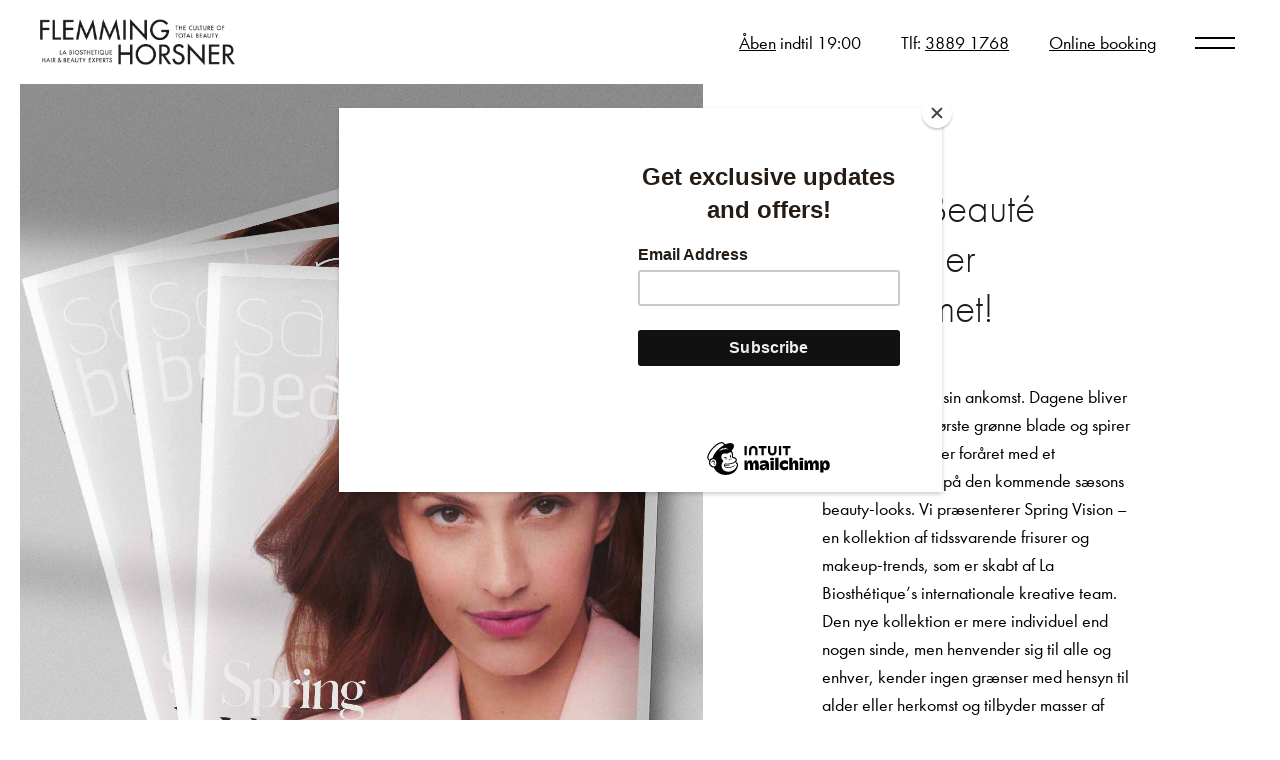

--- FILE ---
content_type: text/html; charset=UTF-8
request_url: https://flemminghorsner.dk/die-salon-beaute-0123-ist-da/
body_size: 12578
content:
<!DOCTYPE html PUBLIC "-//W3C//DTD XHTML 1.0 Transitional//DE"
        "http://www.w3.org/TR/xhtml1/DTD/xhtml1-transitional.dtd">
<html xmlns="http://www.w3.org/1999/xhtml" lang="de">
<head profile="http://gmpg.org/xfn/11">

    <meta http-equiv="Content-Type"
          content="text/html; charset=UTF-8"/>

    <title>Salon Beauté 01|23 er udkommet! - Salon Flemming HorsnerSalon Flemming Horsner</title>

    <link rel="pingback" href="https://flemminghorsner.dk/xmlrpc.php"/>
    <meta name="viewport" content="width=device-width, initial-scale=1, maximum-scale=1.0, user-scalable=no"/>
    <meta name="format-detection" content="telephone=no">
    <script>var templateurl='https://flemminghorsner.dk/wp-content/themes/von-trentini';</script><script>var pageid='2805';</script><script>var is_single ='1';</script><script>var is_tag ='';</script><meta name='robots' content='index, follow, max-image-preview:large, max-snippet:-1, max-video-preview:-1' />

	<!-- This site is optimized with the Yoast SEO plugin v26.1.1 - https://yoast.com/wordpress/plugins/seo/ -->
	<link rel="canonical" href="https://flemminghorsner.dk/die-salon-beaute-0123-ist-da/" />
	<meta property="og:locale" content="de_DE" />
	<meta property="og:type" content="article" />
	<meta property="og:title" content="Salon Beauté 01|23 er udkommet! - Salon Flemming Horsner" />
	<meta property="og:url" content="https://flemminghorsner.dk/die-salon-beaute-0123-ist-da/" />
	<meta property="og:site_name" content="Salon Flemming Horsner" />
	<meta property="article:published_time" content="2023-03-17T07:11:13+00:00" />
	<meta property="article:modified_time" content="2025-05-25T09:54:47+00:00" />
	<meta name="author" content="Verena" />
	<meta name="twitter:card" content="summary_large_image" />
	<meta name="twitter:label1" content="Verfasst von" />
	<meta name="twitter:data1" content="Verena" />
	<script type="application/ld+json" class="yoast-schema-graph">{"@context":"https://schema.org","@graph":[{"@type":"WebPage","@id":"https://flemminghorsner.dk/die-salon-beaute-0123-ist-da/","url":"https://flemminghorsner.dk/die-salon-beaute-0123-ist-da/","name":"Salon Beauté 01|23 er udkommet! - Salon Flemming Horsner","isPartOf":{"@id":"https://flemminghorsner.dk/#website"},"datePublished":"2023-03-17T07:11:13+00:00","dateModified":"2025-05-25T09:54:47+00:00","author":{"@id":"https://flemminghorsner.dk/#/schema/person/d347a2a6d1c87356d187ab56ca3f8bbd"},"breadcrumb":{"@id":"https://flemminghorsner.dk/die-salon-beaute-0123-ist-da/#breadcrumb"},"inLanguage":"de","potentialAction":[{"@type":"ReadAction","target":["https://flemminghorsner.dk/die-salon-beaute-0123-ist-da/"]}]},{"@type":"BreadcrumbList","@id":"https://flemminghorsner.dk/die-salon-beaute-0123-ist-da/#breadcrumb","itemListElement":[{"@type":"ListItem","position":1,"name":"Startseite","item":"https://flemminghorsner.dk/"},{"@type":"ListItem","position":2,"name":"Salon Beauté 01|23 er udkommet!"}]},{"@type":"WebSite","@id":"https://flemminghorsner.dk/#website","url":"https://flemminghorsner.dk/","name":"Salon Flemming Horsner","description":"La Biosthétique Salon","potentialAction":[{"@type":"SearchAction","target":{"@type":"EntryPoint","urlTemplate":"https://flemminghorsner.dk/?s={search_term_string}"},"query-input":{"@type":"PropertyValueSpecification","valueRequired":true,"valueName":"search_term_string"}}],"inLanguage":"de"},{"@type":"Person","@id":"https://flemminghorsner.dk/#/schema/person/d347a2a6d1c87356d187ab56ca3f8bbd","name":"Verena","image":{"@type":"ImageObject","inLanguage":"de","@id":"https://flemminghorsner.dk/#/schema/person/image/","url":"https://secure.gravatar.com/avatar/d6442ea1006333e1c6704627c5e7e3f7676c9644b13c6b2f8706b816bf8bbfc5?s=96&d=mm&r=g","contentUrl":"https://secure.gravatar.com/avatar/d6442ea1006333e1c6704627c5e7e3f7676c9644b13c6b2f8706b816bf8bbfc5?s=96&d=mm&r=g","caption":"Verena"},"url":"#"}]}</script>
	<!-- / Yoast SEO plugin. -->


<link rel="alternate" title="oEmbed (JSON)" type="application/json+oembed" href="https://flemminghorsner.dk/wp-json/oembed/1.0/embed?url=https%3A%2F%2Fflemminghorsner.dk%2Fdie-salon-beaute-0123-ist-da%2F" />
<link rel="alternate" title="oEmbed (XML)" type="text/xml+oembed" href="https://flemminghorsner.dk/wp-json/oembed/1.0/embed?url=https%3A%2F%2Fflemminghorsner.dk%2Fdie-salon-beaute-0123-ist-da%2F&#038;format=xml" />
<style id='wp-img-auto-sizes-contain-inline-css' type='text/css'>
img:is([sizes=auto i],[sizes^="auto," i]){contain-intrinsic-size:3000px 1500px}
/*# sourceURL=wp-img-auto-sizes-contain-inline-css */
</style>
<style id='wp-emoji-styles-inline-css' type='text/css'>

	img.wp-smiley, img.emoji {
		display: inline !important;
		border: none !important;
		box-shadow: none !important;
		height: 1em !important;
		width: 1em !important;
		margin: 0 0.07em !important;
		vertical-align: -0.1em !important;
		background: none !important;
		padding: 0 !important;
	}
/*# sourceURL=wp-emoji-styles-inline-css */
</style>
<style id='wp-block-library-inline-css' type='text/css'>
:root{--wp-block-synced-color:#7a00df;--wp-block-synced-color--rgb:122,0,223;--wp-bound-block-color:var(--wp-block-synced-color);--wp-editor-canvas-background:#ddd;--wp-admin-theme-color:#007cba;--wp-admin-theme-color--rgb:0,124,186;--wp-admin-theme-color-darker-10:#006ba1;--wp-admin-theme-color-darker-10--rgb:0,107,160.5;--wp-admin-theme-color-darker-20:#005a87;--wp-admin-theme-color-darker-20--rgb:0,90,135;--wp-admin-border-width-focus:2px}@media (min-resolution:192dpi){:root{--wp-admin-border-width-focus:1.5px}}.wp-element-button{cursor:pointer}:root .has-very-light-gray-background-color{background-color:#eee}:root .has-very-dark-gray-background-color{background-color:#313131}:root .has-very-light-gray-color{color:#eee}:root .has-very-dark-gray-color{color:#313131}:root .has-vivid-green-cyan-to-vivid-cyan-blue-gradient-background{background:linear-gradient(135deg,#00d084,#0693e3)}:root .has-purple-crush-gradient-background{background:linear-gradient(135deg,#34e2e4,#4721fb 50%,#ab1dfe)}:root .has-hazy-dawn-gradient-background{background:linear-gradient(135deg,#faaca8,#dad0ec)}:root .has-subdued-olive-gradient-background{background:linear-gradient(135deg,#fafae1,#67a671)}:root .has-atomic-cream-gradient-background{background:linear-gradient(135deg,#fdd79a,#004a59)}:root .has-nightshade-gradient-background{background:linear-gradient(135deg,#330968,#31cdcf)}:root .has-midnight-gradient-background{background:linear-gradient(135deg,#020381,#2874fc)}:root{--wp--preset--font-size--normal:16px;--wp--preset--font-size--huge:42px}.has-regular-font-size{font-size:1em}.has-larger-font-size{font-size:2.625em}.has-normal-font-size{font-size:var(--wp--preset--font-size--normal)}.has-huge-font-size{font-size:var(--wp--preset--font-size--huge)}.has-text-align-center{text-align:center}.has-text-align-left{text-align:left}.has-text-align-right{text-align:right}.has-fit-text{white-space:nowrap!important}#end-resizable-editor-section{display:none}.aligncenter{clear:both}.items-justified-left{justify-content:flex-start}.items-justified-center{justify-content:center}.items-justified-right{justify-content:flex-end}.items-justified-space-between{justify-content:space-between}.screen-reader-text{border:0;clip-path:inset(50%);height:1px;margin:-1px;overflow:hidden;padding:0;position:absolute;width:1px;word-wrap:normal!important}.screen-reader-text:focus{background-color:#ddd;clip-path:none;color:#444;display:block;font-size:1em;height:auto;left:5px;line-height:normal;padding:15px 23px 14px;text-decoration:none;top:5px;width:auto;z-index:100000}html :where(.has-border-color){border-style:solid}html :where([style*=border-top-color]){border-top-style:solid}html :where([style*=border-right-color]){border-right-style:solid}html :where([style*=border-bottom-color]){border-bottom-style:solid}html :where([style*=border-left-color]){border-left-style:solid}html :where([style*=border-width]){border-style:solid}html :where([style*=border-top-width]){border-top-style:solid}html :where([style*=border-right-width]){border-right-style:solid}html :where([style*=border-bottom-width]){border-bottom-style:solid}html :where([style*=border-left-width]){border-left-style:solid}html :where(img[class*=wp-image-]){height:auto;max-width:100%}:where(figure){margin:0 0 1em}html :where(.is-position-sticky){--wp-admin--admin-bar--position-offset:var(--wp-admin--admin-bar--height,0px)}@media screen and (max-width:600px){html :where(.is-position-sticky){--wp-admin--admin-bar--position-offset:0px}}

/*# sourceURL=wp-block-library-inline-css */
</style><style id='global-styles-inline-css' type='text/css'>
:root{--wp--preset--aspect-ratio--square: 1;--wp--preset--aspect-ratio--4-3: 4/3;--wp--preset--aspect-ratio--3-4: 3/4;--wp--preset--aspect-ratio--3-2: 3/2;--wp--preset--aspect-ratio--2-3: 2/3;--wp--preset--aspect-ratio--16-9: 16/9;--wp--preset--aspect-ratio--9-16: 9/16;--wp--preset--color--black: #000000;--wp--preset--color--cyan-bluish-gray: #abb8c3;--wp--preset--color--white: #ffffff;--wp--preset--color--pale-pink: #f78da7;--wp--preset--color--vivid-red: #cf2e2e;--wp--preset--color--luminous-vivid-orange: #ff6900;--wp--preset--color--luminous-vivid-amber: #fcb900;--wp--preset--color--light-green-cyan: #7bdcb5;--wp--preset--color--vivid-green-cyan: #00d084;--wp--preset--color--pale-cyan-blue: #8ed1fc;--wp--preset--color--vivid-cyan-blue: #0693e3;--wp--preset--color--vivid-purple: #9b51e0;--wp--preset--gradient--vivid-cyan-blue-to-vivid-purple: linear-gradient(135deg,rgb(6,147,227) 0%,rgb(155,81,224) 100%);--wp--preset--gradient--light-green-cyan-to-vivid-green-cyan: linear-gradient(135deg,rgb(122,220,180) 0%,rgb(0,208,130) 100%);--wp--preset--gradient--luminous-vivid-amber-to-luminous-vivid-orange: linear-gradient(135deg,rgb(252,185,0) 0%,rgb(255,105,0) 100%);--wp--preset--gradient--luminous-vivid-orange-to-vivid-red: linear-gradient(135deg,rgb(255,105,0) 0%,rgb(207,46,46) 100%);--wp--preset--gradient--very-light-gray-to-cyan-bluish-gray: linear-gradient(135deg,rgb(238,238,238) 0%,rgb(169,184,195) 100%);--wp--preset--gradient--cool-to-warm-spectrum: linear-gradient(135deg,rgb(74,234,220) 0%,rgb(151,120,209) 20%,rgb(207,42,186) 40%,rgb(238,44,130) 60%,rgb(251,105,98) 80%,rgb(254,248,76) 100%);--wp--preset--gradient--blush-light-purple: linear-gradient(135deg,rgb(255,206,236) 0%,rgb(152,150,240) 100%);--wp--preset--gradient--blush-bordeaux: linear-gradient(135deg,rgb(254,205,165) 0%,rgb(254,45,45) 50%,rgb(107,0,62) 100%);--wp--preset--gradient--luminous-dusk: linear-gradient(135deg,rgb(255,203,112) 0%,rgb(199,81,192) 50%,rgb(65,88,208) 100%);--wp--preset--gradient--pale-ocean: linear-gradient(135deg,rgb(255,245,203) 0%,rgb(182,227,212) 50%,rgb(51,167,181) 100%);--wp--preset--gradient--electric-grass: linear-gradient(135deg,rgb(202,248,128) 0%,rgb(113,206,126) 100%);--wp--preset--gradient--midnight: linear-gradient(135deg,rgb(2,3,129) 0%,rgb(40,116,252) 100%);--wp--preset--font-size--small: 13px;--wp--preset--font-size--medium: 20px;--wp--preset--font-size--large: 36px;--wp--preset--font-size--x-large: 42px;--wp--preset--spacing--20: 0.44rem;--wp--preset--spacing--30: 0.67rem;--wp--preset--spacing--40: 1rem;--wp--preset--spacing--50: 1.5rem;--wp--preset--spacing--60: 2.25rem;--wp--preset--spacing--70: 3.38rem;--wp--preset--spacing--80: 5.06rem;--wp--preset--shadow--natural: 6px 6px 9px rgba(0, 0, 0, 0.2);--wp--preset--shadow--deep: 12px 12px 50px rgba(0, 0, 0, 0.4);--wp--preset--shadow--sharp: 6px 6px 0px rgba(0, 0, 0, 0.2);--wp--preset--shadow--outlined: 6px 6px 0px -3px rgb(255, 255, 255), 6px 6px rgb(0, 0, 0);--wp--preset--shadow--crisp: 6px 6px 0px rgb(0, 0, 0);}:where(.is-layout-flex){gap: 0.5em;}:where(.is-layout-grid){gap: 0.5em;}body .is-layout-flex{display: flex;}.is-layout-flex{flex-wrap: wrap;align-items: center;}.is-layout-flex > :is(*, div){margin: 0;}body .is-layout-grid{display: grid;}.is-layout-grid > :is(*, div){margin: 0;}:where(.wp-block-columns.is-layout-flex){gap: 2em;}:where(.wp-block-columns.is-layout-grid){gap: 2em;}:where(.wp-block-post-template.is-layout-flex){gap: 1.25em;}:where(.wp-block-post-template.is-layout-grid){gap: 1.25em;}.has-black-color{color: var(--wp--preset--color--black) !important;}.has-cyan-bluish-gray-color{color: var(--wp--preset--color--cyan-bluish-gray) !important;}.has-white-color{color: var(--wp--preset--color--white) !important;}.has-pale-pink-color{color: var(--wp--preset--color--pale-pink) !important;}.has-vivid-red-color{color: var(--wp--preset--color--vivid-red) !important;}.has-luminous-vivid-orange-color{color: var(--wp--preset--color--luminous-vivid-orange) !important;}.has-luminous-vivid-amber-color{color: var(--wp--preset--color--luminous-vivid-amber) !important;}.has-light-green-cyan-color{color: var(--wp--preset--color--light-green-cyan) !important;}.has-vivid-green-cyan-color{color: var(--wp--preset--color--vivid-green-cyan) !important;}.has-pale-cyan-blue-color{color: var(--wp--preset--color--pale-cyan-blue) !important;}.has-vivid-cyan-blue-color{color: var(--wp--preset--color--vivid-cyan-blue) !important;}.has-vivid-purple-color{color: var(--wp--preset--color--vivid-purple) !important;}.has-black-background-color{background-color: var(--wp--preset--color--black) !important;}.has-cyan-bluish-gray-background-color{background-color: var(--wp--preset--color--cyan-bluish-gray) !important;}.has-white-background-color{background-color: var(--wp--preset--color--white) !important;}.has-pale-pink-background-color{background-color: var(--wp--preset--color--pale-pink) !important;}.has-vivid-red-background-color{background-color: var(--wp--preset--color--vivid-red) !important;}.has-luminous-vivid-orange-background-color{background-color: var(--wp--preset--color--luminous-vivid-orange) !important;}.has-luminous-vivid-amber-background-color{background-color: var(--wp--preset--color--luminous-vivid-amber) !important;}.has-light-green-cyan-background-color{background-color: var(--wp--preset--color--light-green-cyan) !important;}.has-vivid-green-cyan-background-color{background-color: var(--wp--preset--color--vivid-green-cyan) !important;}.has-pale-cyan-blue-background-color{background-color: var(--wp--preset--color--pale-cyan-blue) !important;}.has-vivid-cyan-blue-background-color{background-color: var(--wp--preset--color--vivid-cyan-blue) !important;}.has-vivid-purple-background-color{background-color: var(--wp--preset--color--vivid-purple) !important;}.has-black-border-color{border-color: var(--wp--preset--color--black) !important;}.has-cyan-bluish-gray-border-color{border-color: var(--wp--preset--color--cyan-bluish-gray) !important;}.has-white-border-color{border-color: var(--wp--preset--color--white) !important;}.has-pale-pink-border-color{border-color: var(--wp--preset--color--pale-pink) !important;}.has-vivid-red-border-color{border-color: var(--wp--preset--color--vivid-red) !important;}.has-luminous-vivid-orange-border-color{border-color: var(--wp--preset--color--luminous-vivid-orange) !important;}.has-luminous-vivid-amber-border-color{border-color: var(--wp--preset--color--luminous-vivid-amber) !important;}.has-light-green-cyan-border-color{border-color: var(--wp--preset--color--light-green-cyan) !important;}.has-vivid-green-cyan-border-color{border-color: var(--wp--preset--color--vivid-green-cyan) !important;}.has-pale-cyan-blue-border-color{border-color: var(--wp--preset--color--pale-cyan-blue) !important;}.has-vivid-cyan-blue-border-color{border-color: var(--wp--preset--color--vivid-cyan-blue) !important;}.has-vivid-purple-border-color{border-color: var(--wp--preset--color--vivid-purple) !important;}.has-vivid-cyan-blue-to-vivid-purple-gradient-background{background: var(--wp--preset--gradient--vivid-cyan-blue-to-vivid-purple) !important;}.has-light-green-cyan-to-vivid-green-cyan-gradient-background{background: var(--wp--preset--gradient--light-green-cyan-to-vivid-green-cyan) !important;}.has-luminous-vivid-amber-to-luminous-vivid-orange-gradient-background{background: var(--wp--preset--gradient--luminous-vivid-amber-to-luminous-vivid-orange) !important;}.has-luminous-vivid-orange-to-vivid-red-gradient-background{background: var(--wp--preset--gradient--luminous-vivid-orange-to-vivid-red) !important;}.has-very-light-gray-to-cyan-bluish-gray-gradient-background{background: var(--wp--preset--gradient--very-light-gray-to-cyan-bluish-gray) !important;}.has-cool-to-warm-spectrum-gradient-background{background: var(--wp--preset--gradient--cool-to-warm-spectrum) !important;}.has-blush-light-purple-gradient-background{background: var(--wp--preset--gradient--blush-light-purple) !important;}.has-blush-bordeaux-gradient-background{background: var(--wp--preset--gradient--blush-bordeaux) !important;}.has-luminous-dusk-gradient-background{background: var(--wp--preset--gradient--luminous-dusk) !important;}.has-pale-ocean-gradient-background{background: var(--wp--preset--gradient--pale-ocean) !important;}.has-electric-grass-gradient-background{background: var(--wp--preset--gradient--electric-grass) !important;}.has-midnight-gradient-background{background: var(--wp--preset--gradient--midnight) !important;}.has-small-font-size{font-size: var(--wp--preset--font-size--small) !important;}.has-medium-font-size{font-size: var(--wp--preset--font-size--medium) !important;}.has-large-font-size{font-size: var(--wp--preset--font-size--large) !important;}.has-x-large-font-size{font-size: var(--wp--preset--font-size--x-large) !important;}
/*# sourceURL=global-styles-inline-css */
</style>

<style id='classic-theme-styles-inline-css' type='text/css'>
/*! This file is auto-generated */
.wp-block-button__link{color:#fff;background-color:#32373c;border-radius:9999px;box-shadow:none;text-decoration:none;padding:calc(.667em + 2px) calc(1.333em + 2px);font-size:1.125em}.wp-block-file__button{background:#32373c;color:#fff;text-decoration:none}
/*# sourceURL=/wp-includes/css/classic-themes.min.css */
</style>
<link rel='stylesheet' id='contact-form-7-css' href='https://flemminghorsner.dk/wp-content/plugins/contact-form-7/includes/css/styles.css?ver=6.1.2' type='text/css' media='all' />
<link rel='stylesheet' id='wpa-css-css' href='https://flemminghorsner.dk/wp-content/plugins/honeypot/includes/css/wpa.css?ver=2.3.04' type='text/css' media='all' />
<link rel='stylesheet' id='style-css' href='https://flemminghorsner.dk/wp-content/themes/von-trentini/style.css?ver=6.9' type='text/css' media='all' />
<link rel='stylesheet' id='swiper.min.css-css' href='https://flemminghorsner.dk/wp-content/themes/von-trentini/swiper.min.css' type='text/css' media='all' />
<link rel='stylesheet' id='borlabs-cookie-custom-css' href='https://flemminghorsner.dk/wp-content/cache/borlabs-cookie/1/borlabs-cookie-1-de.css?ver=3.3.23-69' type='text/css' media='all' />
<link rel='stylesheet' id='__EPYT__style-css' href='https://flemminghorsner.dk/wp-content/plugins/youtube-embed-plus/styles/ytprefs.min.css?ver=14.2.3' type='text/css' media='all' />
<style id='__EPYT__style-inline-css' type='text/css'>

                .epyt-gallery-thumb {
                        width: 33.333%;
                }
                
/*# sourceURL=__EPYT__style-inline-css */
</style>
<script type="text/javascript" src="https://flemminghorsner.dk/wp-content/themes/von-trentini/js/jquery.min.js?ver=3.2.1" id="jquery-js"></script>
<script data-no-optimize="1" data-no-minify="1" data-cfasync="false" type="text/javascript" src="https://flemminghorsner.dk/wp-content/cache/borlabs-cookie/1/borlabs-cookie-config-de.json.js?ver=3.3.23-98" id="borlabs-cookie-config-js"></script>
<script data-no-optimize="1" data-no-minify="1" data-cfasync="false" type="text/javascript" src="https://flemminghorsner.dk/wp-content/plugins/borlabs-cookie/assets/javascript/borlabs-cookie-prioritize.min.js?ver=3.3.23" id="borlabs-cookie-prioritize-js"></script>
<script type="text/javascript" id="__ytprefs__-js-extra">
/* <![CDATA[ */
var _EPYT_ = {"ajaxurl":"https://flemminghorsner.dk/wp-admin/admin-ajax.php","security":"f6414f43a7","gallery_scrolloffset":"20","eppathtoscripts":"https://flemminghorsner.dk/wp-content/plugins/youtube-embed-plus/scripts/","eppath":"https://flemminghorsner.dk/wp-content/plugins/youtube-embed-plus/","epresponsiveselector":"[\"iframe.__youtube_prefs__\"]","epdovol":"1","version":"14.2.3","evselector":"iframe.__youtube_prefs__[src], iframe[src*=\"youtube.com/embed/\"], iframe[src*=\"youtube-nocookie.com/embed/\"]","ajax_compat":"","maxres_facade":"eager","ytapi_load":"light","pause_others":"","stopMobileBuffer":"1","facade_mode":"","not_live_on_channel":""};
//# sourceURL=__ytprefs__-js-extra
/* ]]> */
</script>
<script type="text/javascript" src="https://flemminghorsner.dk/wp-content/plugins/youtube-embed-plus/scripts/ytprefs.min.js?ver=14.2.3" id="__ytprefs__-js"></script>
<link rel="https://api.w.org/" href="https://flemminghorsner.dk/wp-json/" /><link rel="alternate" title="JSON" type="application/json" href="https://flemminghorsner.dk/wp-json/wp/v2/posts/2805" /><link rel="EditURI" type="application/rsd+xml" title="RSD" href="https://flemminghorsner.dk/xmlrpc.php?rsd" />
<meta name="generator" content="WordPress 6.9" />
<link rel='shortlink' href='https://flemminghorsner.dk/?p=2805' />
<link rel="apple-touch-icon" sizes="180x180" href="/wp-content/uploads/fbrfg/apple-touch-icon.png">
<link rel="icon" type="image/png" sizes="32x32" href="/wp-content/uploads/fbrfg/favicon-32x32.png">
<link rel="icon" type="image/png" sizes="16x16" href="/wp-content/uploads/fbrfg/favicon-16x16.png">
<link rel="manifest" href="/wp-content/uploads/fbrfg/site.webmanifest">
<link rel="mask-icon" href="/wp-content/uploads/fbrfg/safari-pinned-tab.svg" color="#000000">
<link rel="shortcut icon" href="/wp-content/uploads/fbrfg/favicon.ico">
<meta name="msapplication-TileColor" content="#ffffff">
<meta name="msapplication-config" content="/wp-content/uploads/fbrfg/browserconfig.xml">
<meta name="theme-color" content="#ffffff"><script data-no-optimize="1" data-no-minify="1" data-cfasync="false" data-borlabs-cookie-script-blocker-ignore>
    (function () {
        if ('0' === '1' && '1' === '1') {
            window['gtag_enable_tcf_support'] = true;
        }
        window.dataLayer = window.dataLayer || [];
        if (typeof window.gtag !== 'function') {
            window.gtag = function () {
                window.dataLayer.push(arguments);
            };
        }
        gtag('set', 'developer_id.dYjRjMm', true);
        if ('1' === '1') {
            let getCookieValue = function (name) {
                return document.cookie.match('(^|;)\\s*' + name + '\\s*=\\s*([^;]+)')?.pop() || '';
            };
            const gtmRegionsData = '{{ google-tag-manager-cm-regional-defaults }}';
            let gtmRegions = [];
            if (gtmRegionsData !== '\{\{ google-tag-manager-cm-regional-defaults \}\}') {
                gtmRegions = JSON.parse(gtmRegionsData);
            }
            let defaultRegion = null;
            for (let gtmRegionIndex in gtmRegions) {
                let gtmRegion = gtmRegions[gtmRegionIndex];
                if (gtmRegion['google-tag-manager-cm-region'] === '') {
                    defaultRegion = gtmRegion;
                } else {
                    gtag('consent', 'default', {
                        'ad_storage': gtmRegion['google-tag-manager-cm-default-ad-storage'],
                        'ad_user_data': gtmRegion['google-tag-manager-cm-default-ad-user-data'],
                        'ad_personalization': gtmRegion['google-tag-manager-cm-default-ad-personalization'],
                        'analytics_storage': gtmRegion['google-tag-manager-cm-default-analytics-storage'],
                        'functionality_storage': gtmRegion['google-tag-manager-cm-default-functionality-storage'],
                        'personalization_storage': gtmRegion['google-tag-manager-cm-default-personalization-storage'],
                        'security_storage': gtmRegion['google-tag-manager-cm-default-security-storage'],
                        'region': gtmRegion['google-tag-manager-cm-region'].toUpperCase().split(','),
						'wait_for_update': 500,
                    });
                }
            }
            let cookieValue = getCookieValue('borlabs-cookie-gcs');
            let consentsFromCookie = {};
            if (cookieValue !== '') {
                consentsFromCookie = JSON.parse(decodeURIComponent(cookieValue));
            }
            let defaultValues = {
                'ad_storage': defaultRegion === null ? 'denied' : defaultRegion['google-tag-manager-cm-default-ad-storage'],
                'ad_user_data': defaultRegion === null ? 'denied' : defaultRegion['google-tag-manager-cm-default-ad-user-data'],
                'ad_personalization': defaultRegion === null ? 'denied' : defaultRegion['google-tag-manager-cm-default-ad-personalization'],
                'analytics_storage': defaultRegion === null ? 'denied' : defaultRegion['google-tag-manager-cm-default-analytics-storage'],
                'functionality_storage': defaultRegion === null ? 'denied' : defaultRegion['google-tag-manager-cm-default-functionality-storage'],
                'personalization_storage': defaultRegion === null ? 'denied' : defaultRegion['google-tag-manager-cm-default-personalization-storage'],
                'security_storage': defaultRegion === null ? 'denied' : defaultRegion['google-tag-manager-cm-default-security-storage'],
                'wait_for_update': 500,
            };
            gtag('consent', 'default', {...defaultValues, ...consentsFromCookie});
            gtag('set', 'ads_data_redaction', true);
        }

        if ('1' === '1') {
            let url = new URL(window.location.href);

            if ((url.searchParams.has('gtm_debug') && url.searchParams.get('gtm_debug') !== '') || document.cookie.indexOf('__TAG_ASSISTANT=') !== -1 || document.documentElement.hasAttribute('data-tag-assistant-present')) {
                /* GTM block start */
                (function(w,d,s,l,i){w[l]=w[l]||[];w[l].push({'gtm.start':
                        new Date().getTime(),event:'gtm.js'});var f=d.getElementsByTagName(s)[0],
                    j=d.createElement(s),dl=l!='dataLayer'?'&l='+l:'';j.async=true;j.src=
                    'https://www.googletagmanager.com/gtm.js?id='+i+dl;f.parentNode.insertBefore(j,f);
                })(window,document,'script','dataLayer','GTM-59JG6XJK');
                /* GTM block end */
            } else {
                /* GTM block start */
                (function(w,d,s,l,i){w[l]=w[l]||[];w[l].push({'gtm.start':
                        new Date().getTime(),event:'gtm.js'});var f=d.getElementsByTagName(s)[0],
                    j=d.createElement(s),dl=l!='dataLayer'?'&l='+l:'';j.async=true;j.src=
                    'https://flemminghorsner.dk/wp-content/uploads/borlabs-cookie/' + i + '.js?ver=kinmok6m';f.parentNode.insertBefore(j,f);
                })(window,document,'script','dataLayer','GTM-59JG6XJK');
                /* GTM block end */
            }
        }


        let borlabsCookieConsentChangeHandler = function () {
            window.dataLayer = window.dataLayer || [];
            if (typeof window.gtag !== 'function') {
                window.gtag = function() {
                    window.dataLayer.push(arguments);
                };
            }

            let consents = BorlabsCookie.Cookie.getPluginCookie().consents;

            if ('1' === '1') {
                let gtmConsents = {};
                let customConsents = {};

				let services = BorlabsCookie.Services._services;

				for (let service in services) {
					if (service !== 'borlabs-cookie') {
						customConsents['borlabs_cookie_' + service.replaceAll('-', '_')] = BorlabsCookie.Consents.hasConsent(service) ? 'granted' : 'denied';
					}
				}

                if ('0' === '1') {
                    gtmConsents = {
                        'analytics_storage': BorlabsCookie.Consents.hasConsentForServiceGroup('statistics') === true ? 'granted' : 'denied',
                        'functionality_storage': BorlabsCookie.Consents.hasConsentForServiceGroup('statistics') === true ? 'granted' : 'denied',
                        'personalization_storage': BorlabsCookie.Consents.hasConsentForServiceGroup('marketing') === true ? 'granted' : 'denied',
                        'security_storage': BorlabsCookie.Consents.hasConsentForServiceGroup('statistics') === true ? 'granted' : 'denied',
                    };
                } else {
                    gtmConsents = {
                        'ad_storage': BorlabsCookie.Consents.hasConsentForServiceGroup('marketing') === true ? 'granted' : 'denied',
                        'ad_user_data': BorlabsCookie.Consents.hasConsentForServiceGroup('marketing') === true ? 'granted' : 'denied',
                        'ad_personalization': BorlabsCookie.Consents.hasConsentForServiceGroup('marketing') === true ? 'granted' : 'denied',
                        'analytics_storage': BorlabsCookie.Consents.hasConsentForServiceGroup('statistics') === true ? 'granted' : 'denied',
                        'functionality_storage': BorlabsCookie.Consents.hasConsentForServiceGroup('statistics') === true ? 'granted' : 'denied',
                        'personalization_storage': BorlabsCookie.Consents.hasConsentForServiceGroup('marketing') === true ? 'granted' : 'denied',
                        'security_storage': BorlabsCookie.Consents.hasConsentForServiceGroup('statistics') === true ? 'granted' : 'denied',
                    };
                }
                BorlabsCookie.CookieLibrary.setCookie(
                    'borlabs-cookie-gcs',
                    JSON.stringify(gtmConsents),
                    BorlabsCookie.Settings.automaticCookieDomainAndPath.value ? '' : BorlabsCookie.Settings.cookieDomain.value,
                    BorlabsCookie.Settings.cookiePath.value,
                    BorlabsCookie.Cookie.getPluginCookie().expires,
                    BorlabsCookie.Settings.cookieSecure.value,
                    BorlabsCookie.Settings.cookieSameSite.value
                );
                gtag('consent', 'update', {...gtmConsents, ...customConsents});
            }


            for (let serviceGroup in consents) {
                for (let service of consents[serviceGroup]) {
                    if (!window.BorlabsCookieGtmPackageSentEvents.includes(service) && service !== 'borlabs-cookie') {
                        window.dataLayer.push({
                            event: 'borlabs-cookie-opt-in-' + service,
                        });
                        window.BorlabsCookieGtmPackageSentEvents.push(service);
                    }
                }
            }
            let afterConsentsEvent = document.createEvent('Event');
            afterConsentsEvent.initEvent('borlabs-cookie-google-tag-manager-after-consents', true, true);
            document.dispatchEvent(afterConsentsEvent);
        };
        window.BorlabsCookieGtmPackageSentEvents = [];
        document.addEventListener('borlabs-cookie-consent-saved', borlabsCookieConsentChangeHandler);
        document.addEventListener('borlabs-cookie-handle-unblock', borlabsCookieConsentChangeHandler);
    })();
</script>
</head>
<body class="not-front-page">

<div class="preloader">
</div>

<div class="header">
    <div class="content">
        <div class="logo">
            <span class="helper"></span><a href="https://flemminghorsner.dk"><img
                        src="https://flemminghorsner.dk/wp-content/uploads/2019/11/Horsner_logofinal.png"
                        alt="Flemming Horsner">
            </a>
        </div>
        <div class="hamburger-spacer">
        </div>
        <div class="meta-information">
            <div class="opened">
                <span class='only-large-inline'><a class="underline oeffnungszeiten-popup-trigger" href="#">Åben</a> indtil 19:00</span>                <span class="only-small-inline"><a class="oeffnungszeiten-popup-trigger underline"
                                                   href="#">Lukket</a></span>
            </div>
            <div class="telephone ">
                <span class="only-large-inline">
                    Tlf: <a class="underline"
                            href="tel:38891768">3889 1768</a>
                </span>
                <span class="only-small-inline">
                    <a class="underline"
                       href="tel:38891768">Opkald</a>
                </span>
            </div>
                            <div class="onlinereservierung">
                    <a target="_blank" href="http://flemming-horsner.planway.com/">Online booking</a>
                </div>
                        </div>
        <div class="clearfix"></div>
    </div>
</div>
<div class="hamburger-wrapper">
    <button class="hamburger hamburger--squeeze" type="button">
				<span class="hamburger-box">
					<span class="hamburger-inner"></span>
				</span>
    </button>
</div>

<div class="header-spacer"></div>



    <div class="slider-spacer no-slider"></div>


<div class="navigation-wrapper">
    <div class="navigation">
        <div class="spacer">
            <div class="content">
                <div class="menu-header-container"><ul id="menu-header" class="menu"><li id="menu-item-23" class="menu-item menu-item-type-post_type menu-item-object-page menu-item-home menu-item-23"><a href="https://flemminghorsner.dk/">Velkommen</a></li>
<li id="menu-item-24" class="menu-item menu-item-type-post_type menu-item-object-page menu-item-24"><a href="https://flemminghorsner.dk/frisor/">Om os</a></li>
<li id="menu-item-25" class="menu-item menu-item-type-post_type menu-item-object-page menu-item-has-children menu-item-25"><a href="https://flemminghorsner.dk/tjenester-priser/">Priser</a>
<a class='sub-menu-opener arrow-icon'><span class='left-bar'></span><span class='right-bar'></span></a><div class='sub-menu-wrap'><ul class='sub-menu'>
	<li id="menu-item-843" class="menu-item menu-item-type-custom menu-item-object-custom menu-item-843"><a href="https://flemminghorsner.dk/tjenester-priser/?go-anchor-0">Hår</a></li>
	<li id="menu-item-840" class="menu-item menu-item-type-custom menu-item-object-custom menu-item-840"><a href="https://flemminghorsner.dk/tjenester-priser/?go-anchor-1#preisliste-drop-in-beauty">Drop-In Beauty</a></li>
	<li id="menu-item-842" class="menu-item menu-item-type-custom menu-item-object-custom menu-item-842"><a href="https://flemminghorsner.dk/tjenester-priser/?go-anchor-2#preisliste-body-sugaring">Kosmetik</a></li>
</ul></div>
</li>
<li id="menu-item-3131" class="menu-item menu-item-type-post_type menu-item-object-page menu-item-3131"><a href="https://flemminghorsner.dk/abonnement/">Abonnement</a></li>
<li id="menu-item-26" class="menu-item menu-item-type-post_type menu-item-object-page menu-item-26"><a href="https://flemminghorsner.dk/produkter/">Produkter</a></li>
<li id="menu-item-28" class="menu-item menu-item-type-post_type menu-item-object-page menu-item-28"><a href="https://flemminghorsner.dk/nyheder/">Nyheder</a></li>
<li id="menu-item-29" class="menu-item menu-item-type-post_type menu-item-object-page menu-item-29"><a href="https://flemminghorsner.dk/karriere/">Karriere</a></li>
<li id="menu-item-30" class="menu-item menu-item-type-post_type menu-item-object-page menu-item-30"><a href="https://flemminghorsner.dk/kontakt/">Kontakt</a></li>
<li id="menu-item-742" class="menu-item menu-item-type-post_type menu-item-object-page menu-item-742"><a href="https://flemminghorsner.dk/sociale-medier/">Sociale medier</a></li>
<li id="menu-item-677" class="menu-item menu-item-type-post_type menu-item-object-page menu-item-677"><a href="https://flemminghorsner.dk/baeredygtighed/">Bæredygtighed</a></li>
<li class="nav-spacer small "><a
                href="https://flemminghorsner.dk/impressum/">Impressum</a></li><li class=" small "><a
                href="https://flemminghorsner.dk/privatliv/">Privatlivspolitik</a></li><li class='small'><a href='https://www.facebook.com/flemminghorsner/' target='_blank'>Facebook</a></li><li class='small'><a href='https://www.instagram.com/flemming_horsner_koege/' target='_blank'>Instagram</a></li></ul></div>            </div>
        </div>
    </div>
</div>


<div class="oeffnungszeiten-popup">
    <a class="close" href="#">
        <img src="https://flemminghorsner.dk/wp-content/themes/von-trentini/assets/sidebar-close.svg" alt="Schließen"/>
    </a>
    <div class="content">
        <p class="h1-style">Vores<br />
åbningstider</p>

        <div class="times">
            <div class="centerer">

                <span class="day-inline-block-spacer">Mandag:</span>
                <span class="time">
				08:30 – 19:00        </span>
                <div class="clearfix"></div>

                <span class="day-inline-block-spacer">Tirsdag:</span>
                <span class="time">
				08:30 – 19:00            </span>
                <div class="clearfix"></div>

                <span class="day-inline-block-spacer">Onsdag:</span>
                <span class="time">
				08:30 – 19:00            </span>
                <div class="clearfix"></div>

                <span class="day-inline-block-spacer">Torsdag:</span>
                <span class="time">
				08:30 – 19:00            </span>
                <div class="clearfix"></div>

                <span class="day-inline-block-spacer">Fredag:</span>
                <span class="time">
				08:30 – 19:00            </span>
                <div class="clearfix"></div>

                <span class="day-inline-block-spacer">Lørdag:</span>
                <span class="time">
				08:30 – 15:00            </span>
                <div class="clearfix"></div>

                            </div>
        </div>

        
                    <div class="cta-wrapper">
                <a class='cta' href='http://flemming-horsner.planway.com/'>Lav en aftale</a>            </div>
                </div>
</div>

<div class="overlay-background-navigation"></div>
<div class="overlay-background-oeffnungszeiten"></div>

    <div class="page-content ">
        <div class="left-column">
			<div class="module bild_text first-module last-module browserfullend">
        <div class="content content-width centered bild-links">
        <div class="grafik-wrapper">
                        <div class="swiper-container-0 modulegallery">
                <div class="arrow-left">
                    <div class="arrow"></div>
                </div>
                <div class="arrow-right">
                    <div class="arrow"></div>
                </div>
                <div class="swiper-wrapper">

                                            <div class="swiper-slide">
                            <div class="background"
                                 style="background-image: url('https://flemminghorsner.dk/wp-content/uploads/2023/03/Salon-Beaute-012023.jpg');"></div>

                                                    </div>
                                        </div>

            </div>
        </div>
        <div class="text-wrapper">

                                    <div class="text">
                <div class="centerer">
                    <h1>Salon Beauté 01|23 er udkommet!</h1>
<p>Foråret har meldt sin ankomst. Dagene bliver længere, og de første grønne blade og spirer har vist sig. Vi fejrer foråret med et fascinerende blik på den kommende sæsons beauty-looks. Vi præsenterer Spring Vision – en kollektion af tidssvarende frisurer og makeup-trends, som er skabt af La Biosthétique’s internationale kreative team. Den nye kollektion er mere individuel end nogen sinde, men henvender sig til alle og enhver, kender ingen grænser med hensyn til alder eller herkomst og tilbyder masser af fleksibilitet i forbindelse med den personlige omsætning i salonerne. Lad os sammen skabe dit helt eget Spring Vision-look! Vi glæder os til at se dig!</p>
<p>Din La Biosthétique-coiffeur</p>
                                            <div class="cta-wrapper">
                            <a class='cta' href='https://flemminghorsner.dk/nyheder/'>Tilbage til nyhederne</a>                        </div>
                                    </div>
            </div>

        </div>
        <div class="clearfix"></div>
    </div>
</div><div class="module newsauflistung   is-single browserfullend browserfullend-allowed">
        <div class="content">
        <div class="news-wrapper">
            <div class="newsgallery swiper-container">
                <div class="arrow-left">
                    <div class="arrow"></div>
                </div>
                <div class="arrow-right">
                    <div class="arrow"></div>
                </div>
                <div class="fade-left"></div>
                <div class="fade-right"></div>
                <div class="swiper-wrapper">

                                            <div class="swiper-slide">
                            <a href="https://flemminghorsner.dk/glanzvolle-geschenke/">
                                <div class="background"
                                     style="background-image: url(https://flemminghorsner.dk/wp-content/uploads/2025/11/01-Cover-La-Biosthetique-Friseur-Weihnachten-2025-Adventskalender-08.webp);">
                                </div>
                                <div class="overlay"></div>
                                <div class="text">
                                    <h1 class="p1"><span style="color: #ffffff;">Giv skønhed som gave!</span></h1>

                                    <div class="cta-wrapper weiss">
                                        <div class="cta">Mere</div>
                                    </div>
                                </div>
                            </a>
                        </div>
                                                <div class="swiper-slide">
                            <a href="https://flemminghorsner.dk/methode-clarifiante-skin-care/">
                                <div class="background"
                                     style="background-image: url(https://flemminghorsner.dk/wp-content/uploads/2025/06/02_Methode-Clarifiante-Skin-Care-News-La-Biosthetique-Friseurwebsite-notthoff.webp);">
                                </div>
                                <div class="overlay"></div>
                                <div class="text">
                                    <p class="h1-style"><span style="color: #ffffff;">Méthode Clarifiante Skin Care</span></p>

                                    <div class="cta-wrapper weiss">
                                        <div class="cta">Mere</div>
                                    </div>
                                </div>
                            </a>
                        </div>
                                        </div>

            </div>
        </div>
    </div>
</div>        </div>
    </div>

<script type="speculationrules">
{"prefetch":[{"source":"document","where":{"and":[{"href_matches":"/*"},{"not":{"href_matches":["/wp-*.php","/wp-admin/*","/wp-content/uploads/*","/wp-content/*","/wp-content/plugins/*","/wp-content/themes/von-trentini/*","/*\\?(.+)"]}},{"not":{"selector_matches":"a[rel~=\"nofollow\"]"}},{"not":{"selector_matches":".no-prefetch, .no-prefetch a"}}]},"eagerness":"conservative"}]}
</script>
<script type="module" src="https://flemminghorsner.dk/wp-content/plugins/borlabs-cookie/assets/javascript/borlabs-cookie.min.js?ver=3.3.23" id="borlabs-cookie-core-js-module" data-cfasync="false" data-no-minify="1" data-no-optimize="1"></script>
<!--googleoff: all--><div data-nosnippet data-borlabs-cookie-consent-required='true' id='BorlabsCookieBox'></div><div id='BorlabsCookieWidget' class='brlbs-cmpnt-container'></div><!--googleon: all--><script type="text/javascript" src="https://flemminghorsner.dk/wp-includes/js/dist/hooks.min.js?ver=dd5603f07f9220ed27f1" id="wp-hooks-js"></script>
<script type="text/javascript" src="https://flemminghorsner.dk/wp-includes/js/dist/i18n.min.js?ver=c26c3dc7bed366793375" id="wp-i18n-js"></script>
<script type="text/javascript" id="wp-i18n-js-after">
/* <![CDATA[ */
wp.i18n.setLocaleData( { 'text direction\u0004ltr': [ 'ltr' ] } );
//# sourceURL=wp-i18n-js-after
/* ]]> */
</script>
<script type="text/javascript" src="https://flemminghorsner.dk/wp-content/plugins/contact-form-7/includes/swv/js/index.js?ver=6.1.2" id="swv-js"></script>
<script type="text/javascript" id="contact-form-7-js-translations">
/* <![CDATA[ */
( function( domain, translations ) {
	var localeData = translations.locale_data[ domain ] || translations.locale_data.messages;
	localeData[""].domain = domain;
	wp.i18n.setLocaleData( localeData, domain );
} )( "contact-form-7", {"translation-revision-date":"2025-10-26 03:28:49+0000","generator":"GlotPress\/4.0.3","domain":"messages","locale_data":{"messages":{"":{"domain":"messages","plural-forms":"nplurals=2; plural=n != 1;","lang":"de"},"This contact form is placed in the wrong place.":["Dieses Kontaktformular wurde an der falschen Stelle platziert."],"Error:":["Fehler:"]}},"comment":{"reference":"includes\/js\/index.js"}} );
//# sourceURL=contact-form-7-js-translations
/* ]]> */
</script>
<script type="text/javascript" id="contact-form-7-js-before">
/* <![CDATA[ */
var wpcf7 = {
    "api": {
        "root": "https:\/\/flemminghorsner.dk\/wp-json\/",
        "namespace": "contact-form-7\/v1"
    }
};
//# sourceURL=contact-form-7-js-before
/* ]]> */
</script>
<script type="text/javascript" src="https://flemminghorsner.dk/wp-content/plugins/contact-form-7/includes/js/index.js?ver=6.1.2" id="contact-form-7-js"></script>
<script type="text/javascript" src="https://flemminghorsner.dk/wp-content/plugins/honeypot/includes/js/wpa.js?ver=2.3.04" id="wpascript-js"></script>
<script type="text/javascript" id="wpascript-js-after">
/* <![CDATA[ */
wpa_field_info = {"wpa_field_name":"lzorec9332","wpa_field_value":626570,"wpa_add_test":"no"}
//# sourceURL=wpascript-js-after
/* ]]> */
</script>
<script type="text/javascript" src="https://flemminghorsner.dk/wp-content/themes/von-trentini/js/swiper.jquery.min.js" id="swiper.jquery.min.js-js"></script>
<script type="text/javascript" src="https://flemminghorsner.dk/wp-content/themes/von-trentini/js/scripts.js" id="scripts.js-js"></script>
<script type="text/javascript" src="https://flemminghorsner.dk/wp-content/themes/von-trentini/dist/main.js" id="main.js-js"></script>
<script type="text/javascript" src="https://flemminghorsner.dk/wp-content/plugins/youtube-embed-plus/scripts/fitvids.min.js?ver=14.2.3" id="__ytprefsfitvids__-js"></script>
<script id="wp-emoji-settings" type="application/json">
{"baseUrl":"https://s.w.org/images/core/emoji/17.0.2/72x72/","ext":".png","svgUrl":"https://s.w.org/images/core/emoji/17.0.2/svg/","svgExt":".svg","source":{"concatemoji":"https://flemminghorsner.dk/wp-includes/js/wp-emoji-release.min.js?ver=6.9"}}
</script>
<script type="module">
/* <![CDATA[ */
/*! This file is auto-generated */
const a=JSON.parse(document.getElementById("wp-emoji-settings").textContent),o=(window._wpemojiSettings=a,"wpEmojiSettingsSupports"),s=["flag","emoji"];function i(e){try{var t={supportTests:e,timestamp:(new Date).valueOf()};sessionStorage.setItem(o,JSON.stringify(t))}catch(e){}}function c(e,t,n){e.clearRect(0,0,e.canvas.width,e.canvas.height),e.fillText(t,0,0);t=new Uint32Array(e.getImageData(0,0,e.canvas.width,e.canvas.height).data);e.clearRect(0,0,e.canvas.width,e.canvas.height),e.fillText(n,0,0);const a=new Uint32Array(e.getImageData(0,0,e.canvas.width,e.canvas.height).data);return t.every((e,t)=>e===a[t])}function p(e,t){e.clearRect(0,0,e.canvas.width,e.canvas.height),e.fillText(t,0,0);var n=e.getImageData(16,16,1,1);for(let e=0;e<n.data.length;e++)if(0!==n.data[e])return!1;return!0}function u(e,t,n,a){switch(t){case"flag":return n(e,"\ud83c\udff3\ufe0f\u200d\u26a7\ufe0f","\ud83c\udff3\ufe0f\u200b\u26a7\ufe0f")?!1:!n(e,"\ud83c\udde8\ud83c\uddf6","\ud83c\udde8\u200b\ud83c\uddf6")&&!n(e,"\ud83c\udff4\udb40\udc67\udb40\udc62\udb40\udc65\udb40\udc6e\udb40\udc67\udb40\udc7f","\ud83c\udff4\u200b\udb40\udc67\u200b\udb40\udc62\u200b\udb40\udc65\u200b\udb40\udc6e\u200b\udb40\udc67\u200b\udb40\udc7f");case"emoji":return!a(e,"\ud83e\u1fac8")}return!1}function f(e,t,n,a){let r;const o=(r="undefined"!=typeof WorkerGlobalScope&&self instanceof WorkerGlobalScope?new OffscreenCanvas(300,150):document.createElement("canvas")).getContext("2d",{willReadFrequently:!0}),s=(o.textBaseline="top",o.font="600 32px Arial",{});return e.forEach(e=>{s[e]=t(o,e,n,a)}),s}function r(e){var t=document.createElement("script");t.src=e,t.defer=!0,document.head.appendChild(t)}a.supports={everything:!0,everythingExceptFlag:!0},new Promise(t=>{let n=function(){try{var e=JSON.parse(sessionStorage.getItem(o));if("object"==typeof e&&"number"==typeof e.timestamp&&(new Date).valueOf()<e.timestamp+604800&&"object"==typeof e.supportTests)return e.supportTests}catch(e){}return null}();if(!n){if("undefined"!=typeof Worker&&"undefined"!=typeof OffscreenCanvas&&"undefined"!=typeof URL&&URL.createObjectURL&&"undefined"!=typeof Blob)try{var e="postMessage("+f.toString()+"("+[JSON.stringify(s),u.toString(),c.toString(),p.toString()].join(",")+"));",a=new Blob([e],{type:"text/javascript"});const r=new Worker(URL.createObjectURL(a),{name:"wpTestEmojiSupports"});return void(r.onmessage=e=>{i(n=e.data),r.terminate(),t(n)})}catch(e){}i(n=f(s,u,c,p))}t(n)}).then(e=>{for(const n in e)a.supports[n]=e[n],a.supports.everything=a.supports.everything&&a.supports[n],"flag"!==n&&(a.supports.everythingExceptFlag=a.supports.everythingExceptFlag&&a.supports[n]);var t;a.supports.everythingExceptFlag=a.supports.everythingExceptFlag&&!a.supports.flag,a.supports.everything||((t=a.source||{}).concatemoji?r(t.concatemoji):t.wpemoji&&t.twemoji&&(r(t.twemoji),r(t.wpemoji)))});
//# sourceURL=https://flemminghorsner.dk/wp-includes/js/wp-emoji-loader.min.js
/* ]]> */
</script>
<template id="brlbs-cmpnt-cb-template-contact-form-seven-recaptcha">
 <div class="brlbs-cmpnt-container brlbs-cmpnt-content-blocker brlbs-cmpnt-with-individual-styles" data-borlabs-cookie-content-blocker-id="contact-form-seven-recaptcha" data-borlabs-cookie-content=""><div class="brlbs-cmpnt-cb-preset-b brlbs-cmpnt-cb-cf7-recaptcha"> <div class="brlbs-cmpnt-cb-thumbnail" style="background-image: url('https://flemminghorsner.dk/wp-content/uploads/borlabs-cookie/1/bct-google-recaptcha-main.png')"></div> <div class="brlbs-cmpnt-cb-main"> <div class="brlbs-cmpnt-cb-content"> <p class="brlbs-cmpnt-cb-description">Sie müssen den Inhalt von <strong>reCAPTCHA</strong> laden, um das Formular abzuschicken. Bitte beachten Sie, dass dabei Daten mit Drittanbietern ausgetauscht werden.</p> <a class="brlbs-cmpnt-cb-provider-toggle" href="#" data-borlabs-cookie-show-provider-information role="button">Mehr Informationen</a> </div> <div class="brlbs-cmpnt-cb-buttons"> <a class="brlbs-cmpnt-cb-btn" href="#" data-borlabs-cookie-unblock role="button">Inhalt entsperren</a> <a class="brlbs-cmpnt-cb-btn" href="#" data-borlabs-cookie-accept-service role="button" style="display: inherit">Erforderlichen Service akzeptieren und Inhalte entsperren</a> </div> </div> </div></div>
</template>
<script>
(function() {
    if (!document.querySelector('script[data-borlabs-cookie-script-blocker-id="contact-form-seven-recaptcha"]')) {
        return;
    }

    const template = document.querySelector("#brlbs-cmpnt-cb-template-contact-form-seven-recaptcha");
    const formsToInsertBlocker = document.querySelectorAll('form.wpcf7-form');

    for (const form of formsToInsertBlocker) {
        const blocked = template.content.cloneNode(true).querySelector('.brlbs-cmpnt-container');
        form.after(blocked);

        const btn = form.querySelector('.wpcf7-submit')
        if (btn) {
            btn.disabled = true
        }
    }
})();
</script><template id="brlbs-cmpnt-cb-template-contact-form-seven-turnstile">
 <div class="brlbs-cmpnt-container brlbs-cmpnt-content-blocker brlbs-cmpnt-with-individual-styles" data-borlabs-cookie-content-blocker-id="contact-form-seven-turnstile" data-borlabs-cookie-content=""><div class="brlbs-cmpnt-cb-preset-b"> <div class="brlbs-cmpnt-cb-thumbnail" style="background-image: url('https://flemminghorsner.dk/wp-content/uploads/borlabs-cookie/1/bct-cloudflare-turnstile-main.png')"></div> <div class="brlbs-cmpnt-cb-main"> <div class="brlbs-cmpnt-cb-content"> <p class="brlbs-cmpnt-cb-description">Sie sehen gerade einen Platzhalterinhalt von <strong>Turnstile</strong>. Um auf den eigentlichen Inhalt zuzugreifen, klicken Sie auf die Schaltfläche unten. Bitte beachten Sie, dass dabei Daten an Drittanbieter weitergegeben werden.</p> <a class="brlbs-cmpnt-cb-provider-toggle" href="#" data-borlabs-cookie-show-provider-information role="button">Mehr Informationen</a> </div> <div class="brlbs-cmpnt-cb-buttons"> <a class="brlbs-cmpnt-cb-btn" href="#" data-borlabs-cookie-unblock role="button">Inhalt entsperren</a> <a class="brlbs-cmpnt-cb-btn" href="#" data-borlabs-cookie-accept-service role="button" style="display: inherit">Erforderlichen Service akzeptieren und Inhalte entsperren</a> </div> </div> </div></div>
</template>
<script>
(function() {
    const template = document.querySelector("#brlbs-cmpnt-cb-template-contact-form-seven-turnstile");
    const divsToInsertBlocker = document.querySelectorAll('body:has(script[data-borlabs-cookie-script-blocker-id="contact-form-seven-turnstile"]) .wpcf7-turnstile');
    for (const div of divsToInsertBlocker) {
        const cb = template.content.cloneNode(true).querySelector('.brlbs-cmpnt-container');
        div.after(cb);

        const form = div.closest('.wpcf7-form');
        const btn = form?.querySelector('.wpcf7-submit');
        if (btn) {
            btn.disabled = true
        }
    }
})()
</script>
</body>
</html>

--- FILE ---
content_type: text/css
request_url: https://flemminghorsner.dk/wp-content/themes/von-trentini/style.css?ver=6.9
body_size: 17114
content:
/*
Theme Name: Notthoff Coiffeur – Von Trentini
Theme URI: https://notthoff.de
Description: Notthoff GmbH – Von Trentini
Author: Notthoff GmbH
Author URI: https://notthoff.de
*/

@import "dist/main.css";

@font-face {
    font-family: "Futura PT";
    src: url("Fonts/1059746/9869762c-2f06-40c3-929e-2d412d64cd87.eot?#iefix");
    src: url("Fonts/1059746/9869762c-2f06-40c3-929e-2d412d64cd87.eot?#iefix") format("eot"), url("Fonts/1059746/9ad55860-bbe2-4e51-be58-08b45bdda354.woff2") format("woff2"), url("Fonts/1059746/eceb6e13-403b-4d2b-af74-c05bc9c2535e.woff") format("woff"), url("Fonts/1059746/956fd236-834e-4736-91af-a04cadf17544.ttf") format("truetype");
    font-weight: 300;
}


@font-face {
    font-family: "Futura PT";
    src: url("Fonts/1059698/17abcb18-cb81-4d9c-b55c-5ded2109e506.eot?#iefix");
    src: url("Fonts/1059698/17abcb18-cb81-4d9c-b55c-5ded2109e506.eot?#iefix") format("eot"), url("Fonts/1059698/aafdd021-88d4-41d8-8e15-fe91f83e4b17.woff2") format("woff2"), url("Fonts/1059698/81d44d4b-ac07-4ad4-8cdd-4df771a3c1c3.woff") format("woff"), url("Fonts/1059698/f47c9a36-7884-483a-80d7-57f9ee691407.ttf") format("truetype");
    font-weight: 400;
}

@font-face {
    font-family: "Futura PT";
    src: url("Fonts/1059728/fa09a53f-1925-44fc-a00b-a133fa6e7e23.eot?#iefix");
    src: url("Fonts/1059728/fa09a53f-1925-44fc-a00b-a133fa6e7e23.eot?#iefix") format("eot"), url("Fonts/1059728/848602e3-bda3-4b1c-976b-fe26eecfab31.woff2") format("woff2"), url("Fonts/1059728/e4eacf8d-aba1-40d4-9597-1198e91dcf00.woff") format("woff"), url("Fonts/1059728/0274b668-7ceb-4cae-96cf-eeeec93f3254.ttf") format("truetype");
    font-weight: 700;
}

@font-face {
    font-family: "Futura PT";
    src: url("Fonts/1059752/c0b084f4-7139-4e63-ba96-7f3a421195c3.eot?#iefix");
    src: url("Fonts/1059752/c0b084f4-7139-4e63-ba96-7f3a421195c3.eot?#iefix") format("eot"), url("Fonts/1059752/f7552419-a773-41ab-ae4a-b12b1d853f02.woff2") format("woff2"), url("Fonts/1059752/83e72918-97c3-41cd-8a7d-4056788a00f0.woff") format("woff"), url("Fonts/1059752/5b88228b-bd3b-49f4-b7c2-db89968ce116.ttf") format("truetype");
    font-weight: 500;
}

* {
    margin: 0;
    padding: 0;
    box-sizing: border-box;
}

.clearfix {
    visibility: hidden;
}

.clearfix:after {
    content: ".";
    clear: both;
    display: block;
    visibility: hidden;
    height: 0;
}

::-moz-selection {
    /* Code for Firefox */
    color: rgba(0, 0, 0, 1);
    background: rgba(0, 0, 0, 0.2);
}

::selection {
    color: rgba(0, 0, 0, 1);
    background: rgba(0, 0, 0, 0.2);
}

.content-width {
    width: calc(100% - 40px);
}

.content-padding {
    padding: 0px 0px;
}

.centered {
    margin: 0 auto;
}

.box-shadow {
    -webkit-box-shadow: 0 0px 40px 0 rgba(0, 0, 0, 0.05);
    -moz-box-shadow: 0 0px 40px 0 rgba(0, 0, 0, 0.05);
    box-shadow: 0 0px 40px 0 rgba(0, 0, 0, 0.05);
}

.only-small-inline {
    display: none;
}

h1,
.h1-style {
    font-family: "Futura PT", serif;
    font-weight: 300;
    color: #1A1A1A;
    font-style: normal;
    font-size: 42px;
    line-height: 50px;
}

h1 + p,
.h1-style + p,
h1 + ul,
.h1-style + ul {
    margin-top: 50px;
}

h1 + h2,
.h1-style + h2 {
    margin-top: 50px;
}

h2,
.h2-style {
    font-family: "Futura PT", serif;
    font-weight: 500;
    font-size: 24px;
    font-style: normal;
    line-height: 31px;
    color: #CCCCCC;
}

h2 + h1,
.h2-style + h1,
.h2-style + .h1-style,
h2 + .h1-style {
    margin-top: 20px;
}

h2 + p,
.h2-style + p {
    margin-top: 20px;
}

h3,
.h3-style {
    font-family: "Futura PT", serif;
    font-weight: 500;
    font-style: normal;
    line-height: 29px;
    font-size: 22px;
    color: #1A1A1A;
}

h3 + p,
.h3-style + p {
    margin-top: 30px;
}

p + h3,
p + .h3-style {
    margin-top: 60px;
}

h4,
.h4-style {
    font-family: "Futura PT", serif;
    font-weight: 500;
    font-style: normal;
    line-height: 33px;
    font-size: 22px;
    color: #000000;
}

a {
    transition: all ease-in-out .15s;
    -webkit-transition: all ease-in-out .15s;
    -moz-transition: all ease-in-out .15s;
    -o-transition: all ease-in-out .15s;
    text-decoration: none;
}
div.cta {
    transition: all ease-in-out .15s;
    -webkit-transition: all ease-in-out .15s;
    -moz-transition: all ease-in-out .15s;
    -o-transition: all ease-in-out .15s;
    text-decoration: none;
}

a img,
a svg {
    transition: opacity ease-in-out .15s;
    -webkit-transition: opacity ease-in-out .15s;
    -moz-transition: opacity ease-in-out .15s;
    -o-transition: opacity ease-in-out .15s;
}
a.underline {
    text-decoration: underline;
}

a:hover img {
    opacity: 0.8;
}

a.cta:link,
a.cta:visited,
div.cta {
    font-family: "Futura PT", sans-serif;
    color: rgba(0, 0, 0, 1);
    padding: 10px 20px 10px 80px;
    display: block;
    text-decoration: underline;
    background-image: url(assets/cta-arrow-black.svg);
    background-repeat: no-repeat;
    background-position: 0px center;
    -webkit-background-size: 32px auto;
    background-size: 32px auto;
    font-size: 20px;
    line-height: 26px;
}

.cta-wrapper.weiss a.cta:link,
.cta-wrapper.weiss a.cta:visited,
.cta-wrapper.weiss div.cta {
    color: white;
    background-position: -15px center;
    -webkit-background-size: 64px auto;
    background-size: 64px auto;
    background-image: url(assets/cta-arrow-white.svg);
}

a.cta:hover,
a.cta:active,
div.cta:hover {
    color: rgba(0, 0, 0, 0.7);
    background-position: 15px center;
    -webkit-background-size: 36px auto;
    background-size: 36px auto;
}


.cta-wrapper.weiss a.cta:hover,
.cta-wrapper.weiss a.cta:active,
.cta-wrapper.weiss div.cta:hover {
    color: rgba(0, 0, 0, 0.7);
    background-position: 0px center;
    -webkit-background-size: 70px auto;
    background-size: 70px auto;
}

.cta-wrapper.weiss a.cta:hover,
.cta-wrapper.weiss a.cta:active,
.cta-wrapper.weiss div.cta:hover {
    color: rgba(255, 255, 255, 0.7);
}

a.cta.cta-fullwidth {
    display: block;
    width: 100%;
}

a.cta.cta-centeredtext {
    text-align: center;
}

.cta-wrapper {
    margin-bottom: 0px;
    margin-top: 50px;
}

.cta-wrapper > a:link {
    margin-right: 0px;
    margin-bottom: 0px;
}

.cta-wrapper > a:last-child {
    margin-right: 0px;
}

.cta-price-wrapper {
    padding-left: 15px;
    background-color: white;
    display: inline-block;
    right: 0px;
    position: absolute;
    top: -2px;
}

a.cta-inline:link,
a.cta-inline:visited {
    font-family: "Futura PT", sans-serif;
    color: rgba(0, 0, 0, 1);
    padding: 0px;
    text-decoration: none;
    font-size: 20px;
    line-height: 26px;
    border-bottom: 2px solid rgba(0, 0, 0, 1);
}

a.cta-inline:hover,
a.cta-inline:active {
    color: rgba(0, 0, 0, 0.7);
    border-bottom: 2px solid rgba(0, 0, 0, 0.7);
}



/* Fade Modules */
.page-content .module .content > * {
    opacity: 0;
    transform: translateY(10vh);
    transition: opacity ease-in-out .8s, transform ease-in-out .6s;
    -webkit-transition: opacity ease-in-out .8s, transform ease-in-out .6s;
    -moz-transition: opacity ease-in-out .8s, transform ease-in-out .6s;
    -o-transition: opacity ease-in-out .8s, transform ease-in-out .6s;
}

.page-content .module .content .clearfix {
    opacity: 1;
    transform: none;
}

.page-content .module.faded .content > * {
    opacity: 1;
    transform: translateY(0vh);
}

.page-content .module.faded .content .clearfix {
    opacity: 1;
    transform: none;
}

html {
    height: 100%;
}

html, body {
    margin: 0;
}

body {
    font-family: "Futura PT", sans-serif;
    font-weight: 400;
    font-size: 20px;
    color: #000000;
    line-height: 30px;
    background-color: white;
    -webkit-hyphens: auto;
    -moz-hyphens: auto;
    -ms-hyphens: auto;
    hyphens: auto;
    min-height: 100%;
    position: relative;
}


body.not-front-page {
    opacity: 0;
}

body.not-front-page.preloaded {
    opacity: 1;
    transition: opacity .5s ease-in-out 0s;
    -webkit-transition: opacity .5s ease-in-out 0s;
    -moz-transition: opacity .5s ease-in-out 0s;
    -o-transition: opacity .5s ease-in-out 0s;
}


body.front-page > .header,
body.front-page > .hamburger-wrapper,
body.front-page > .header-spacer,
body.front-page > .slider,
body.front-page > .page-content {
    opacity: 0;
}

body.front-page.preloaded > .header,
body.front-page.preloaded > .hamburger-wrapper,
body.front-page.preloaded > .header-spacer,
body.front-page.preloaded > .slider,
body.front-page.preloaded > .page-content {
    opacity: 1;
}

body.front-page.preloaded {
    background-color: #F2F2F2;
}

body.front-page .preloader {
    background-color: #F2F2F2;
    position: fixed;
    z-index: 1000;
    left: 0px;
    bottom: 0px;
    right: 0px;
    height: 100%;
    width: 100%;
    transition: height 1s ease-in-out 0.5s;
}

body.front-page.preloaded .preloader {
    height: 0%;
}

.header {
    position: fixed;
    top: 0px;
    left: 0px;
    right: 0px;
    z-index: 84;
    transition: background-color ease-in-out .15s, box-shadow ease-in-out .15s;
    -webkit-transition: background-color ease-in-out .15s, box-shadow ease-in-out .15s;
    -moz-transition: background-color ease-in-out .15s, box-shadow ease-in-out .15s;
    -o-transition: background-color ease-in-out .15s, box-shadow ease-in-out .15s;
    background-color: #ffffff;
}

.header.scrolling {
    background-color: rgba(255, 255, 255, 0.95);
    -webkit-box-shadow: 0 0px 2px 0 rgba(0, 0, 0, 0.1);
    -moz-box-shadow: 0 0px 2px 0 rgba(0, 0, 0, 0.05);
    box-shadow: 0 0px 2px 0 rgba(0, 0, 0, 0.2);
    transition: background-color ease-in-out .15s, box-shadow .15s ease-in-out .15s;
    -webkit-transition: background-color ease-in-out .15s, box-shadow .15s ease-in-out .15s;
    -moz-transition: background-color ease-in-out .15s, box-shadow .15s ease-in-out .15s;
    -o-transition: background-color ease-in-out .15s, box-shadow .15s ease-in-out .15s;

    -webkit-backdrop-filter: blur(5px);
    backdrop-filter: blur(5px);
}

.header .content {
    padding: 0px 40px;
    transition: padding ease-in-out .15s;
    -webkit-transition: padding ease-in-out .15s;
    -moz-transition: padding ease-in-out .15s;
    -o-transition: padding ease-in-out .15s;
}

.header.scrolling .content {
    padding: 0px 40px;
}

.header-spacer {
    width: 100%;
    height: 84px;
    background-color: white;
}

.header .content .logo {
    margin: 0;
    width: 195px; /* Change for Logo size */
    height: 84px;
    padding: 0px 0px 0px 0px;
    transition: height ease-in-out .15s, width ease-in-out .15s, margin-top ease-in-out .15s;
    -webkit-transition: height ease-in-out .15s, width ease-in-out .15s, margin-top ease-in-out .15s;
    -moz-transition: height ease-in-out .15s, width ease-in-out .15s, margin-top ease-in-out .15s;
    -o-transition: height ease-in-out .15s, width ease-in-out .15s, margin-top ease-in-out .15s;
    text-align: left;
    float: left;
}

.header.scrolling .content .logo {
    height: 72px;
    width: 156px; /* Change for Logo size */
}

.header .content .logo .helper {
    display: inline-block;
    height: 100%;
    width: 0px;
    vertical-align: middle;
}

.header .content .logo img {
    max-width: 100%;
    max-height: 100%;
    display: inline-block;
    vertical-align: middle;
}

.header .content .meta-information {
    float: right;
    padding-top: 30px;
    transition: padding-top ease-in-out .15s;
    -webkit-transition: padding-top ease-in-out .15s;
    -moz-transition: padding-top ease-in-out .15s;
    -o-transition: padding-top ease-in-out .15s;

}

.header.scrolling .content .meta-information {
    padding-top: 23px;

}

.header .content .meta-information a:link,
.header .content .meta-information a:visited {
    color: #000000;
}

.header.schwarz .content .meta-information a:link,
.header.schwarz .content .meta-information a:visited {
    color: #000000;
}

.header .content .meta-information a:hover,
.header .content .meta-information a:active {
    opacity: 0.6;
}

.header .content .meta-information .opened {
    float: left;
    margin-right: 40px;
}

.header .content .meta-information .telephone {
    float: left;
    margin-right: 34px;
}

.header .content .meta-information .onlinereservierung {
    float: left;
    margin-right: 34px;
    margin-left: 6px;
}

.header .content .meta-information .onlinereservierung a:link,
.header .content .meta-information a.underline:link {
    text-decoration: underline;
}

.hamburger-spacer {
    width: 50px;
    height: 50px;
    position: relative;
    float: right;
}


.hamburger-wrapper {
    display: block;
}

.hamburger-wrapper {
    display: block;
    position: fixed;
    z-index: 84;
    right: 40px;
    top: 19px;
    opacity: 1;
    transition: margin-top ease-in-out .15s, opacity ease-in-out .15s, top ease-in-out .15s;
    -webkit-transition: margin-top ease-in-out .15s, opacity ease-in-out .15s, top ease-in-out .15s;
    -moz-transition: margin-top ease-in-out .15s, opacity ease-in-out .15s, top ease-in-out .15s;
    -o-transition: margin-top ease-in-out .15s, opacity ease-in-out .15s, top ease-in-out .15s;
}

.header.scrolling ~ .hamburger-wrapper {
    top: 12px;
}

.hamburger-wrapper:hover {
    opacity: 1;
}

.hamburger-wrapper .hamburger {
    padding: 5px 5px;
    display: inline-block;
    cursor: pointer;
    transition-property: opacity, filter;
    transition-duration: 0.15s;
    transition-timing-function: linear;
    font: inherit;
    color: inherit;
    text-transform: none;
    background-color: transparent;
    border: 0;
    margin: 0;
    overflow: visible;
    outline: 0;
}

.hamburger-wrapper .hamburger-box {
    width: 40px;
    height: 40px;
    display: inline-block;
    position: relative;
}

.hamburger-wrapper .hamburger-inner {
    display: block;
    top: 50%;
    margin-top: -2px;
}

.hamburger-wrapper .hamburger-inner,
.hamburger-wrapper .hamburger-inner::before,
.hamburger-wrapper .hamburger-inner::after {
    width: 40px;
    height: 2px;
    border-radius: 0px;
    position: absolute;
    transition-property: transform;
    transition-duration: 0.15s;
    transition-timing-function: ease;
}

.hamburger-wrapper .hamburger-inner::before,
.hamburger-wrapper .hamburger-inner::after {
    background-color: #000000;
}

.header.schwarz ~ .hamburger-wrapper .hamburger-inner::before,
.header.schwarz ~ .hamburger-wrapper .hamburger-inner::after {
    background-color: #000000;
}

.hamburger-wrapper .hamburger-inner::before,
.hamburger-wrapper .hamburger-inner::after {
    content: "";
    display: block;
}

.hamburger-wrapper .hamburger-inner::before {
    top: -5px;
}

.hamburger-wrapper .hamburger-inner::after {
    bottom: -5px;
}

.hamburger-wrapper .hamburger--squeeze .hamburger-inner {
    transition-duration: 0.1s;
    transition-timing-function: cubic-bezier(0.55, 0.055, 0.675, 0.19);
}

.hamburger-wrapper .hamburger--squeeze .hamburger-inner::before {
    transition: top 0.1s 0.14s ease, transform 0.1s cubic-bezier(0.55, 0.055, 0.675, 0.19);
}

.hamburger-wrapper .hamburger--squeeze .hamburger-inner::after {
    transition: bottom 0.1s 0.14s ease, transform 0.1s cubic-bezier(0.55, 0.055, 0.675, 0.19);
}

.hamburger-wrapper .hamburger--squeeze.is-active .hamburger-inner {
    transform: rotate(45deg);
    transition-delay: 0.14s;
    transition-timing-function: cubic-bezier(0.215, 0.61, 0.355, 1);
}

.hamburger-wrapper .hamburger--squeeze.is-active .hamburger-inner::before {
    top: 0;
    transition: top 0.1s ease, opacity 0.1s 0.14s ease, background-color 0.1s ease-in-out .3s;
    background-color: #000000;
}

.hamburger-wrapper .hamburger--squeeze.is-active .hamburger-inner::after {
    bottom: 0;
    transform: rotate(-90deg);
    transition: bottom 0.1s ease, transform 0.1s 0.14s cubic-bezier(0.215, 0.61, 0.355, 1), background-color 0.1s ease-in-out .3s;
    background-color: #000000;
}

/* Navigation */

.navigation-wrapper {
    display: block;
}

.navigation-wrapper .navigation {
    display: block;
    position: absolute;
    top: 0px;
    bottom: 0px;
    height: 100%;
    right: 0px;
    margin: 0 auto;
    background-color: #FFFFFF;
    z-index: 83;
    width: 0px;
    overflow: hidden;

    padding: 40px 0px;
}

body.expand-height-for-mobile .navigation-wrapper .navigation {
    padding: 130px 0px 80px;
}

.navigation-wrapper .navigation .spacer {
    height: 100vh;
    width: 100%;
    position: relative;
}

.navigation-wrapper .navigation .content {
    position: absolute;
    top: 50%;
    -webkit-transform: translateY(-50%);
    -moz-transform: translateY(-50%);
    -ms-transform: translateY(-50%);
    -o-transform: translateY(-50%);
    transform: translateY(-50%);
}

body.expand-height-for-mobile .navigation-wrapper .navigation .content {
    position: absolute;
    top: 0%;
    -webkit-transform: unset;
    -moz-transform: unset;
    -ms-transform: unset;
    -o-transform: unset;
    transform: unset;
}

.navigation-wrapper .navigation.effected {
    transition: top ease-in-out .45s, width ease-in-out .3s;
    -webkit-transition: top ease-in-out .45s, width ease-in-out .3s;
    -moz-transition: top ease-in-out .45s, width ease-in-out .3s;
    -o-transition: top ease-in-out .45s, width ease-in-out .3s;
}

.navigation-wrapper .navigation.show {
    width: 320px;
}

.navigation-wrapper .navigation a:link,
.navigation-wrapper .navigation a:visited {
    font-family: "Futura PT", sans-serif;
    font-weight: 400;
    opacity: 1;
    font-size: 22px;
    color: rgba(0, 0, 0, 0.33);
    line-height: 29px;
}

.navigation-wrapper .navigation li.current-menu-item > a:link,
.navigation-wrapper .navigation li.current-menu-item > a:visited {
    color: rgba(0, 0, 0, 1);
}

.navigation-wrapper .navigation li.current-menu-parent > a:hover,
.navigation-wrapper .navigation li.current-menu-parent > a:active {
    color: rgba(0, 0, 0, 1);
}

.navigation-wrapper .navigation a:hover,
.navigation-wrapper .navigation a:active {
    color: rgba(0, 0, 0, 1);
}

.navigation-wrapper .navigation ul {
    text-align: left;
}

.navigation-wrapper .navigation .content > .menu-header-container > ul {
    width: 100%;
    padding-left: 80px;
    padding-right: 0px;
}

.navigation-wrapper .navigation .content ul > li.nav-spacer.small {
    margin-top: 35px;
}

.navigation-wrapper .navigation .content ul > li.small {
    margin-top: 0px;
    font-size: 18px !important;
    line-height: 23px;
}

.navigation-wrapper .navigation .content ul > li.small a:link,
.navigation-wrapper .navigation .content ul > li.small a:visited {
    font-size: 18px;
}

.navigation-wrapper .navigation ul > li {
    display: block;
    height: auto;
    padding-top: 0px;
    padding-bottom: 0px;
    width: 320px;
    transition: transform 1s cubic-bezier(0.165, 0.84, 0.44, 1), opacity 0.3s ease-in-out 0.15s;
}

.navigation-wrapper .navigation .menu-header-container > ul > li {
    transform: translateX(320px);
    opacity: 0;
}

.navigation-wrapper .navigation ul > li.fade {
    transform: translateX(0px);
    opacity: 1;
}

.navigation-wrapper .navigation .menu-header-container > ul > li + li {
    margin-top: 15px;
}

.navigation-wrapper .navigation .content ul > li.small + li.small {
    margin-top: 15px;
}

.navigation-wrapper .navigation .menu-header-container > ul > li.menu-item-has-children + li {
    margin-top: 20px;
}

.navigation-wrapper .navigation ul > li.menu-item-has-children {
    padding-bottom: 0px;
}

.navigation-wrapper .navigation ul > li > .sub-menu-opener {
    display: inline-block;
    height: 10px;
    width: 16px;
    margin-left: 10px;
    cursor: pointer;
    position: relative;
}

.navigation-wrapper .navigation ul > li > .sub-menu-opener .left-bar {
    position: absolute;
    background-color: transparent;
    top: 5px;
    left: 0;
    width: 8px;
    height: 2px;
    display: block;
    transform: rotate(35deg);
    float: right;
    border-radius: 2px;
}
.navigation-wrapper .navigation ul > li > .sub-menu-opener .left-bar:after {
    content: "";
    background-color: black;
    width: 8px;
    height: 2px;
    display: block;
    float: right;
    border-radius: 0px;
    transition: all 0.5s cubic-bezier(0.25, 1.7, 0.35, 0.8);
    z-index: -1;
}

.navigation-wrapper .navigation ul > li > .sub-menu-opener .right-bar {
    position: absolute;
    background-color: transparent;
    top: 5px;
    left: 6px;
    width: 8px;
    height: 2px;
    display: block;
    transform: rotate(-35deg);
    float: right;
    border-radius: 0px;
}
.navigation-wrapper .navigation ul > li > .sub-menu-opener .right-bar:after {
    content: "";
    background-color: black;
    width: 8px;
    height: 2px;
    display: block;
    float: right;
    border-radius: 0px;
    transition: all 0.5s cubic-bezier(0.25, 1.7, 0.35, 0.8);
    z-index: -1;
}

.navigation-wrapper .navigation ul > li > .sub-menu-opener.open .left-bar:after {
    transform-origin: center center;
    transform: rotate(-70deg);
}
.navigation-wrapper .navigation ul > li > .sub-menu-opener.open .right-bar:after {
    transform-origin: center center;
    transform: rotate(70deg);
}



.navigation-wrapper .navigation ul > li > .sub-menu-wrap {
    position: static;
    height: auto;
    max-height: 0px;
    transition: max-height 1s ease-in-out 0s, visibility 0s ease-in-out 0.3s, opacity 0.3s ease-in-out 0s;
    overflow: hidden;
    width: auto;
    visibility: hidden;
    opacity: 0;
}

.navigation-wrapper .navigation ul > li > .sub-menu-opener.open + .sub-menu-wrap {
    max-height: 250px;
    visibility: visible;
    opacity: 1;
    transition: max-height 1s ease-in-out 0s, visibility 0s ease-in-out 0.3s, opacity 0.3s ease-in-out 0.3s;
}

.navigation-wrapper .navigation ul > li > .sub-menu-wrap > ul {
    padding-right: 0px;

    background-color: transparent;
    backdrop-filter: none;
    -webkit-backdrop-filter: none;
    position: static;
    top: 0px;
    padding-left: 10px;
}

.navigation-wrapper .navigation ul > li .sub-menu-wrap > ul > li {
    padding-top: 0px;
    padding-bottom: 0px;
    padding-left: 0px;
    position: relative;
    width: auto;
}

.navigation-wrapper .navigation ul > li .sub-menu-wrap > ul {
    list-style-type: none;
    list-style-position: inside;
}

.navigation-wrapper .navigation ul > li .sub-menu-wrap > ul > li:first-child {
    padding-top: 16px;
}

.navigation-wrapper .navigation ul > li .sub-menu-wrap > ul > li + li {
    padding-top: 16px;
}

.navigation-wrapper .navigation ul > li .sub-menu-wrap > ul > li:last-child {
    padding-bottom: 0px;
}

.navigation-wrapper .navigation ul > li .sub-menu-wrap > ul > li > a:link,
.navigation-wrapper .navigation ul > li .sub-menu-wrap > ul > li > a:visited {
    font-family: "Futura PT", sans-serif;
    font-weight: 400;
    opacity: 1;
    width: 100%;
    font-size: 20px;
}

.navigation-wrapper .navigation ul > li .sub-menu-wrap > ul > li > a:active,
.navigation-wrapper .navigation ul > li .sub-menu-wrap > ul > li > a:hover {
    color: rgba(0, 0, 0, 1);
}

.navigation-wrapper .navigation ul > li .sub-menu-wrap > ul > li.current-menu-item > a:link,
.navigation-wrapper .navigation ul > li .sub-menu-wrap > ul > li.current-menu-item > a:visited {
    color: rgba(0, 0, 0, 1);
}

/* Newsletter */

.newsletter-wrapper {
    display: block;
}

.newsletter-wrapper .newsletterform {
    display: block;
    position: absolute;
    top: 0px;
    bottom: 0px;
    height: 100%;
    right: 0px;
    margin: 0 auto;
    background-color: #FFFFFF;
    z-index: 83;
    width: 0px;
    overflow: hidden;

    padding: 40px 0px;
}

body.expand-height-for-mobile .newsletter-wrapper .newsletterform {
    padding: 120px 0px 82px;
}

.newsletter-wrapper .newsletterform .spacer {
    height: 100vh;
    width: 100%;
    position: relative;
}

.newsletter-wrapper .newsletterform .content {
    position: absolute;
    top: 50%;
    -webkit-transform: translateY(-50%);
    -moz-transform: translateY(-50%);
    -ms-transform: translateY(-50%);
    -o-transform: translateY(-50%);
    transform: translateY(-50%);
}

body.expand-height-for-mobile .newsletter-wrapper .newsletterform .content {
    position: absolute;
    top: 0%;
    -webkit-transform: unset;
    -moz-transform: unset;
    -ms-transform: unset;
    -o-transform: unset;
    transform: unset;
}

.newsletter-wrapper .newsletterform.effected {
    transition: top ease-in-out .45s, width ease-in-out .3s;
    -webkit-transition: top ease-in-out .45s, width ease-in-out .3s;
    -moz-transition: top ease-in-out .45s, width ease-in-out .3s;
    -o-transition: top ease-in-out .45s, width ease-in-out .3s;
}

.newsletter-wrapper .newsletterform.show {
    width: 320px;
}

.newsletter-wrapper .newsletterform .content {
    width: 320px;
    text-align: center;
    padding: 0px 20px;
}



.newsletter-wrapper .newsletterform .content input::-webkit-input-placeholder {
    color: #808080;
}
.newsletter-wrapper .newsletterform .content input::-moz-placeholder {
    color: #808080;
}
.newsletter-wrapper .newsletterform .content input:-ms-input-placeholder {
    color: #808080;
}
.newsletter-wrapper .newsletterform .content input:-moz-placeholder {
    color: #808080;
}

.newsletter-wrapper .newsletterform .content input {
    -webkit-hyphens: none;
    -moz-hyphens: none;
    -ms-hyphens: none;
    hyphens: none;
}

.newsletter-wrapper .newsletterform .content input[type="text"],
.newsletter-wrapper .newsletterform .content input[type="email"] {
    height: 50px;
    width: 100%;
    font-size: 18px;
    line-height: 28px;
    margin-bottom: 0px;
    padding-left: 20px;
    padding-right: 20px;
    outline: none;
    color: #000000;
    -webkit-appearance: none;
    float: none;
    border: 1px solid transparent;
    background-color: #F2F2F2;
    -webkit-border-radius: 0px;
    -moz-border-radius: 0px;
    border-radius: 0px;
    transition: border-color ease-in-out .15s;
    -webkit-transition: border-color ease-in-out .15s;
    -moz-transition: border-color ease-in-out .15s;
    -o-transition: border-color ease-in-out .15s;
    font-family: "Futura PT", sans-serif;
    margin-top: 10px;
}

.newsletter-wrapper .newsletterform .content input[type="text"]:hover,
.newsletter-wrapper .newsletterform .content input[type="email"]:hover,
.newsletter-wrapper .newsletterform .content input[type="text"]:focus,
.newsletter-wrapper .newsletterform .content input[type="email"]:focus {
    border-color: #CCCCCC;
}

.newsletter-wrapper .newsletterform .content button {
    font-size: 18px;
    color: #1A1A1A;
    line-height: 28px;
    outline: none;
    border-radius: 0px;
    -webkit-appearance: none;
    margin-top: 0px;
    cursor: pointer;
    transition: color ease-in-out .15s, border-color ease-in-out .15s;
    -webkit-transition: color ease-in-out .15s, border-color ease-in-out .15s;
    -moz-transition: color ease-in-out .15s, border-color ease-in-out .15s;
    -o-transition: color ease-in-out .15s, border-color ease-in-out .15s;
    float: none;
    padding: 10px 12px;
    background-color: #F5F5F5;
    border: 1px solid transparent;
    width: 100%;
    font-family: "Futura PT", sans-serif;
    margin-top: 20px;
}

.newsletter-wrapper .newsletterform .content button:hover {
    color: #000000;
    border: 1px solid #CCCCCC;
}


/* NL2GO Erweiterung */
.newsletter-wrapper .newsletterform .content .nl2go-widget {
    text-align: left;
    margin-top: 40px;
}

.newsletter-wrapper .newsletterform .content .nl2go-widget .containerrow .description {
    display: none;
}

.newsletter-wrapper .newsletterform .content .nl2go-widget .containerrow a:link,
.newsletter-wrapper .newsletterform .content .nl2go-widget .containerrow a:visited {
    color: #808080;
    text-decoration: underline;
}

.newsletter-wrapper .newsletterform .content .nl2go-widget .containerrow a:hover,
.newsletter-wrapper .newsletterform .content .nl2go-widget .containerrow a:active {
    color: #1A1A1A;
}

.newsletter-wrapper .newsletterform .content .nl2go-widget .containerrow:nth-last-child(3) {
    margin-top: 20px;
    color: #808080;
    font-size: 14px;
    line-height: 20px;
}

.newsletter-wrapper .newsletterform .content .nl2go-widget .containerrow:nth-last-child(2) .description {
    display: block;
    font-size: 14px;
    line-height: 20px;
    color: #808080;
}

.newsletter-wrapper .newsletterform .content .nl2go-widget .containerrow:nth-last-child(2) .description div {
    padding: 20px 0px 0px !important;
}

.newsletter-wrapper .newsletterform .content .nl2go-widget .containerrow img {
    display: none;
}

body > .overlay-background-navigation {
    position: fixed;
    top: 0px;
    left: 0px;
    height: 100%;
    width: 100%;
    z-index: 81;
    background: rgba(0, 0, 0, .5);
    border: 20px solid white;
    opacity: 0;
    visibility: hidden;
    transition: visibility 0s ease-in-out 0.3s, opacity 0.3s ease-in-out 0s;
    -webkit-transition: visibility 0s ease-in-out 0.3s, opacity 0.3s ease-in-out 0s;
    -moz-transition: visibility 0s ease-in-out 0.3s, opacity 0.3s ease-in-out 0s;
    -o-transition: visibility 0s ease-in-out 0.3s, opacity 0.3s ease-in-out 0s;
    -webkit-tap-highlight-color: transparent;
}

body > .overlay-background-navigation {
    z-index: 80;
}

body > .overlay-background-navigation.show {
    opacity: 1;
    visibility: visible;
    transition: visibility 0s ease-in-out 0s, opacity .3s ease-in-out 0s;
    -webkit-transition: visibility 0s ease-in-out 0s, opacity 0.3s ease-in-out 0s;
    -moz-transition: visibility 0s ease-in-out 0s, opacity 0.3s ease-in-out 0s;
    -o-transition: visibility 0s ease-in-out 0s, opacity 0.3s ease-in-out 0s;
}

body > .overlay-background-oeffnungszeiten {
    position: fixed;
    top: 0px;
    left: 0px;
    height: 100%;
    width: 100%;
    z-index: 85;
    background: rgba(0, 0, 0, .5);
    opacity: 0;
    visibility: hidden;
    transition: visibility 0s ease-in-out 0.3s, opacity 0.3s ease-in-out 0s;
    -webkit-transition: visibility 0s ease-in-out 0.3s, opacity 0.3s ease-in-out 0s;
    -moz-transition: visibility 0s ease-in-out 0.3s, opacity 0.3s ease-in-out 0s;
    -o-transition: visibility 0s ease-in-out 0.3s, opacity 0.3s ease-in-out 0s;
    -webkit-tap-highlight-color: transparent;
}

body > .overlay-background-oeffnungszeiten.show {
    opacity: 1;
    visibility: visible;
    transition: visibility 0s ease-in-out 0s, opacity .3s ease-in-out 0s;
    -webkit-transition: visibility 0s ease-in-out 0s, opacity 0.3s ease-in-out 0s;
    -moz-transition: visibility 0s ease-in-out 0s, opacity 0.3s ease-in-out 0s;
    -o-transition: visibility 0s ease-in-out 0s, opacity 0.3s ease-in-out 0s;
}

.oeffnungszeiten-popup {
    position: absolute;
    width: calc(100% - 20px);
    max-width: 480px;
    margin: 0 auto;
    left: 0px;
    right: 0px;
    top: 200px;
    z-index: 86;
    background-color: white;
    padding: 100px;
    border: 1px solid #979797;
    visibility: hidden;
    opacity: 0;
    transition: visibility 0s ease-in-out 0.3s, opacity 0.3s ease-in-out 0s;
    -webkit-transition: visibility 0s ease-in-out 0.3s, opacity 0.3s ease-in-out 0s;
    -moz-transition: visibility 0s ease-in-out 0.3s, opacity 0.3s ease-in-out 0s;
    -o-transition: visibility 0s ease-in-out 0.3s, opacity 0.3s ease-in-out 0s;
    -webkit-tap-highlight-color: transparent;
}

.oeffnungszeiten-popup.is-active {
    opacity: 1;
    visibility: visible;
    transition: visibility 0s ease-in-out 0s, opacity .3s ease-in-out 0s;
    -webkit-transition: visibility 0s ease-in-out 0s, opacity 0.3s ease-in-out 0s;
    -moz-transition: visibility 0s ease-in-out 0s, opacity 0.3s ease-in-out 0s;
    -o-transition: visibility 0s ease-in-out 0s, opacity 0.3s ease-in-out 0s;
}

.oeffnungszeiten-popup .close {
    position: absolute;
    top: 20px;
    right: 20px;
}

.oeffnungszeiten-popup .close img {
    width: 24px;
    height: 24px;
}

.oeffnungszeiten-popup .times {
    margin-top: 50px;
}

.oeffnungszeiten-popup .sonderoffnungszeiten .times {
    margin-top: 20px;
}

.oeffnungszeiten-popup .times .day-inline-block-spacer {
    display: inline-block;
    width: 100px;
}

.oeffnungszeiten-popup .sonderoffnungszeiten .times .day-inline-block-spacer {
    width: 120px;
}

.oeffnungszeiten-popup .sonderoffnungszeiten {
    margin-top: 60px;
}

.oeffnungszeiten-popup .sonderoffnungszeiten .times .day-inline-block-spacer + .time::after {
    content: "\A";
    white-space: pre;
}

.oeffnungszeiten-popup .cta-wrapper {
    margin-top: 50px;
}

.slider-spacer {
    height: 84px;
    width: 100%;
    display: none;
}

.slider {
    width: 100%;
    height: calc(100vh - 104px); /* 100vh - (Header Höhe + Border-bottom-Größe) */
    border: 20px solid white;
    border-top: none;
    position: relative;
}

.slider-border-bottom {
    width: 100%;
    height: 20px;
    background-color: white;
}

.slider .youtube-wrapper {
    position: absolute;
    top: 0px;
    left: 0px;
    width: 100%;
    height: calc(100vh - 104px); /* 100vh - (Header Höhe + Border-bottom-Größe) */
}

.slider .youtube-wrapper iframe {
    width: 100%;
    height: 100%;
}

.slider .video-js {
    top: 50%;
    left: 50%;
    -webkit-transform: translateX(-50%) translateY(-50%);
    transform: translateX(-50%) translateY(-50%);
    min-width: 100%;
    min-height: 100%;
    width: auto;
    height: auto;
    z-index: -1000;
    overflow: hidden;
    position: relative;
    display: block;
}

.slider .video-js video {
    top: 50%;
    left: 50%;
    -webkit-transform: translateX(-50%) translateY(-50%);
    transform: translateX(-50%) translateY(-50%);
    min-width: 100%;
    min-height: 100%;
    width: auto;
    height: auto;
    z-index: -1000;
    overflow: hidden;
}

.slider .slider-video {
    height: calc(100vh - 104px); /* 100vh - (Header Höhe + Border-bottom-Größe) */
    background-color: #FFFFFF;
    width: 100%;
    position: relative;
    z-index: 1;
    overflow:hidden;
}

.slider .slider-video a{
    display: flex;
    width: 100%;
    z-index: 2;
    height: 100%;
    position: absolute;
    top: 0;
    left: 0;
    cursor: auto;
    opacity: 1;
    visibility: visible;
    transition: opacity 0.3s ease-in-out, visibility 0.3s ease-in-out;
}

.slider .slider-video a.hidden{
    opacity: 0;
    visibility: hidden;
}

.slider .slider-video a video,
.slider .slider-video #slider-video-js,
.slider .slider-video .video-mobile video{
    width: 100%;
    height: 100%;
    position: absolute;
    top: 0;
    left: 0;
    object-fit: cover;
    object-position: center center;
}

.slider .slider-video .video-mobile{
    width: 100%;
    height: 100%;
    display: none;
}

.slider .slider-video a .play-icon {
    width: 60px;
    height: 60px;
    opacity: 1;
    transition: opacity 0.15s ease, transform 0.15s ease;
    position: absolute;
    top: 50%;
    left: 50%;
    -webkit-transform: translateX(-50%) translateY(-50%);
    transform: translateX(-50%) translateY(-50%);
}

.slider .slider-video a .play-icon:hover {
    opacity: 0.7;
    cursor: pointer;
}

.slider .swiper-container {
    width: 100%;
    height: calc(100vh - 104px); /* 100vh - (Header Höhe + Border-bottom-Größe) */
    position: relative;
    transition:opacity .6s ease, transform .3s ease;
}

.slider .swiper-container .swiper-slide {
    width: 100%;
    height: 100%;
    position: relative;
    overflow: hidden;
}

.slider .swiper-container .swiper-slide .background {
    width: 100%;
    height: 100%;
    position: absolute;
    top: 0px;
    bottom: 0px;
    left: 0px;
    z-index: 4;

    background-position: center center;
    -webkit-background-size: cover;
    background-size: cover;
    background-repeat: no-repeat;
}

.slider .gradient {
    width: 100%;
    height: 100%;
    position: absolute;
    bottom: 0px;
    left: 0px;
    z-index: 5;
    pointer-events: none;

    /* Permalink - use to edit and share this gradient: https://colorzilla.com/gradient-editor/#000000+0,000000+74&0.66+0,0+74 */
    /*background: -moz-linear-gradient(top, rgba(0, 0, 0, 0.66) 0%, rgba(0, 0, 0, 0) 74%); /* FF3.6-15 */
    /*background: -webkit-linear-gradient(top, rgba(0, 0, 0, 0.66) 0%, rgba(0, 0, 0, 0) 74%); /* Chrome10-25,Safari5.1-6 */
    /*background: linear-gradient(to bottom, rgba(0, 0, 0, 0.66) 0%, rgba(0, 0, 0, 0) 74%); /* W3C, IE10+, FF16+, Chrome26+, Opera12+, Safari7+ */
    /*filter: progid:DXImageTransform.Microsoft.gradient(startColorstr='#a8000000', endColorstr='#00000000', GradientType=0); /* IE6-9 */
    background-color: rgba(0, 0, 0, 0.2);
}

.slider .swiper-container .swiper-slide .text {
    z-index: 6;
    position: absolute;
    bottom: 180px;
    left: 80px;
    width: 320px;
    text-shadow: 0 0 15px rgba(0, 0, 0, 0.20);
    opacity: 0;
    transform: translateX(50px);
    transition:opacity .7s ease, transform .7s ease;
}

.slider .swiper-container .swiper-slide .text.show {
    opacity: 1;
    transform: translateX(0px);
}

.slider .swiper-container .swiper-slide .text.text-rechts {
    left: auto;
    right: 80px;
    transform: translateX(-50px);
}

.slider .swiper-container .swiper-slide .text.text-rechts.show {
    transform: translateX(0px);
}

.slider .swiper-container .swiper-slide .text h1,
.slider .swiper-container .swiper-slide .text h2 {
    color: white;
}

.slider .swiper-container .swiper-slide .text .cta-wrapper {
    margin-top: 50px;
}

.slider .hyperlinks-wrapper {
    position: absolute;
    bottom: 0px;
    left: 0px;
    padding: 40px 80px;
    background-color: white;
    z-index: 7;
    -webkit-border-radius: 1px;
    -moz-border-radius: 1px;
    border-radius: 1px;
    -webkit-box-shadow: 0 0px 40px 0 rgba(0, 0, 0, 0.05);
    -moz-box-shadow: 0 0px 40px 0 rgba(0, 0, 0, 0.05);
    box-shadow: 0 0px 40px 0 rgba(0, 0, 0, 0.05);
}

/* Module */

.module {
    padding-bottom: 20px;
}

.slider ~ .page-content .module:first-child {
    padding-top: 40px;
}

.module + .module {
    padding-top: 20px;
}

/* Module Gallery Swiper */
.modulegallery,
.grafikgallery {
    width: 100%;
    height: 100%;
    position: relative;
}

.modulegallery .arrow-left,
.textslider .arrow-left,
.bild-textslider .arrow-left,
.newsgallery .arrow-left,
.grafikgallery .arrow-left,
.slider .arrow-left {
    position: absolute;
    width: 58px;
    height: 80px;
    cursor: pointer;
    background-color: white;
    top: 50%;
    left: 0px;
    -webkit-transform: translateY(-50%);
    -moz-transform: translateY(-50%);
    -ms-transform: translateY(-50%);
    -o-transform: translateY(-50%);
    transform: translateY(-50%);
    z-index: 7;
    visibility: hidden;

    border-top-right-radius: 99999px;
    border-bottom-right-radius: 99999px;
    outline:0;
}

.newsgallery .arrow-left {
    width: 78px;
}

.modulegallery .arrow-left .arrow,
.textslider .arrow-left .arrow,
.bild-textslider .arrow-left .arrow,
.newsgallery .arrow-left .arrow,
.grafikgallery .arrow-left .arrow,
.slider .arrow-left .arrow {
    background-image: url(assets/gallery-arrow-left.svg);
    background-position: left center;
    background-repeat: no-repeat;
    background-size: 38px 20px;
    position: absolute;
    top: 0px;
    left: 0px;
    width: 100%;
    height: 100%;
    opacity: 0.5;
    transition: opacity ease-in-out .15s;
    -webkit-transition: opacity ease-in-out .15s;
    -moz-transition: opacity ease-in-out .15s;
    -o-transition: opacity ease-in-out .15s;
}

.newsgallery .arrow-left .arrow {
    background-position: 20px center;
}

.modulegallery .arrow-left:hover .arrow,
.textslider .arrow-left:hover .arrow,
.bild-textslider .arrow-left:hover .arrow,
.newsgallery .arrow-left:hover .arrow,
.grafikgallery .arrow-left:hover .arrow,
.slider .arrow-left:hover .arrow {
    opacity: 1;
}



.textslider .is-start .arrow-left .arrow,
.textslider .is-start .arrow-left .arrow:hover,
.textslider .is-end .arrow-right .arrow,
.textslider .is-end .arrow-right .arrow:hover,
.bild-textslider .is-start .arrow-left .arrow,
.bild-textslider .is-start .arrow-left .arrow:hover,
.bild-textslider .is-end .arrow-right .arrow,
.bild-textslider .is-end .arrow-right .arrow:hover,
.newsauflistung .is-start .arrow-left .arrow,
.newsauflistung .is-start .arrow-left .arrow:hover,
.newsauflistung .is-end .arrow-right .arrow,
.newsauflistung .is-end .arrow-right .arrow:hover{
    opacity: 0.2;
    cursor: auto;
}

.modulegallery .arrow-right,
.textslider .arrow-right,
.bild-textslider .arrow-right,
.newsgallery .arrow-right,
.grafikgallery .arrow-right,
.slider .arrow-right {
    position: absolute;
    width: 58px;
    height: 80px;
    cursor: pointer;
    background-color: white;
    top: 50%;
    right: 0px;
    -webkit-transform: translateY(-50%);
    -moz-transform: translateY(-50%);
    -ms-transform: translateY(-50%);
    -o-transform: translateY(-50%);
    transform: translateY(-50%);
    z-index: 7;
    visibility: hidden;

    border-top-left-radius: 99999px;
    border-bottom-left-radius: 99999px;
    outline:0;
}

.newsgallery .arrow-right {
    width: 78px;
}

.modulegallery .arrow-right .arrow,
.textslider .arrow-right .arrow,
.bild-textslider .arrow-right .arrow,
.newsgallery .arrow-right .arrow,
.grafikgallery .arrow-right .arrow,
.slider .arrow-right .arrow {
    background-image: url(assets/gallery-arrow-right.svg);
    background-position: right center;
    background-repeat: no-repeat;
    background-size: 38px 20px;
    position: absolute;
    top: 0px;
    left: 0px;
    width: 100%;
    height: 100%;
    opacity: 0.5;
    transition: opacity ease-in-out .15s;
    -webkit-transition: opacity ease-in-out .15s;
    -moz-transition: opacity ease-in-out .15s;
    -o-transition: opacity ease-in-out .15s;
}

.newsgallery .arrow-right .arrow {
    background-position: 20px center;
}

.modulegallery .arrow-left.show,
.modulegallery .arrow-right.show,
.textslider .arrow-left.show,
.textslider .arrow-right.show,
.bild-textslider .arrow-left.show,
.bild-textslider .arrow-right.show,
.newsgallery .arrow-left.show,
.newsgallery .arrow-right.show,
.grafikgallery .arrow-left.show,
.grafikgallery .arrow-right.show,
.slider .arrow-left.show,
.slider .arrow-right.show {
    visibility: visible;
}

.modulegallery .arrow-right:hover .arrow,
.textslider .arrow-right:hover .arrow,
.bild-textslider .arrow-right:hover .arrow,
.newsgallery .arrow-right:hover .arrow,
.grafikgallery .arrow-right:hover .arrow,
.slider .arrow-right:hover .arrow {
    opacity: 1;
}

.modulegallery .swiper-slide,
.grafikgallery .swiper-slide {
    width: 100%;
    height: 100%;
    position: relative;
}

.modulegallery .swiper-slide .background,
.grafikgallery .swiper-slide .background {
    width: 100%;
    height: 100%;
    position: absolute;
    top: 0px;
    bottom: 0px;
    left: 0px;
    z-index: 4;

    background-position: center top;
    -webkit-background-size: cover;
    background-size: cover;
    background-repeat: no-repeat;
}
.modulegallery,
.grafikgallery {
    transition:opacity .6s ease, transform .3s ease;
}

.modulegallery .swiper-slide,
.grafikgallery .swiper-slide{
    overflow: hidden;
}

.modulegallery .gradient {
    width: 100%;
    height: 100%;
    position: absolute;
    bottom: 0px;
    left: 0px;
    z-index: 5;
    pointer-events: none;

    /* Permalink - use to edit and share this gradient: https://colorzilla.com/gradient-editor/#000000+0,000000+100&0.1+0,1+100 */
    background: -moz-linear-gradient(top, rgba(0, 0, 0, 0) 0%, rgba(0, 0, 0, 0.1) 60%); /* FF3.6-15 */
    background: -webkit-linear-gradient(top, rgba(0, 0, 0, 0) 0%, rgba(0, 0, 0, 0.1) 60%); /* Chrome10-25,Safari5.1-6 */
    background: linear-gradient(to bottom, rgba(0, 0, 0, 0) 0%, rgba(0, 0, 0, 0.1) 60%); /* W3C, IE10+, FF16+, Chrome26+, Opera12+, Safari7+ */
    filter: progid:DXImageTransform.Microsoft.gradient(startColorstr='#1a000000', endColorstr='#000000', GradientType=0); /* IE6-9 */
}

.modulegallery .swiper-slide .grafik-text {
    z-index: 6;
    position: absolute;
    bottom: 60px;
    width: 100%;
    padding: 0px 60px;
    max-width: 460px; /* 320px + 2x Padding Horizontal */
    text-shadow: 0 0 15px rgba(0,0,0,0.20);
    opacity: 0;
    transform: translateX(50px);
    transition:opacity .7s ease, transform .7s ease;
}

.modulegallery .swiper-slide .grafik-text.show {
    opacity: 1;
    transform: translateX(0px);
}

.modulegallery .swiper-slide .grafik-text .highlight-style {
    color: #FFFFFF;
    text-shadow: 0 2px 20px rgba(0, 0, 0, 0.10);
}

.module.browserfullend.browserfullend-allowed.first-module {
    height: calc(100vh - 84px); /* 100% - Navigationshöhe der stehenden Navigation */
}

.slider ~ .page-content .module.browserfullend.browserfullend-allowed.first-module {
    height: calc(100vh - 50px); /* 100% - Navigationshöhe der stehenden Navigation */
}

.module.browserfullend.browserfullend-allowed:not(.first-module) {
    height: calc(100vh - 72px); /* 100% - Navigationshöhe der scrollenden Navigation */
}

/* Bild Text Modul */

.module.bild_text .content {
    position: relative;
    height: 100%;
}

.module.bild_text.browserfullend.browserfullend-allowed .content {
    display: flex;
    flex-direction: row;
    flex-wrap: nowrap;
}

.module.bild_text .content .grafik-wrapper {
    width: 51.91%;
    position: absolute;
    top: 0px;
    left: 0px;
    bottom: 0px;
    z-index: 1;
    overflow: hidden;
}

.module.bild_text .content.bild-rechts .grafik-wrapper {
    left: auto;
    right: 0px;
}

.module.bild_text .content .text-wrapper .top-arbeitgeber,
.module.bild_text .content .text-wrapper .top-quality-salon {
    position: absolute;
    top: 40px;
    right: -125px;
    z-index: 2;
    width: 251px;
    height: 251px;
    opacity: 0;
    transform: scale(1.5);
}

.module.bild_text .content .text-wrapper .top-arbeitgeber img,
.module.bild_text .content .text-wrapper .top-quality-salon img{
    display: block;
    width: 100%;
}

.module.bild_text .content .text-wrapper {
    width: 48.09%;
    padding: 100px 0px;
    background-color: white;
    height: 100%;
    z-index: 2;
    position: relative;
}

.module.bild_text .content .text-wrapper ol {
    list-style-position: outside;
    margin-left: 25px;
}

.module.bild_text .content .text-wrapper .text {
    width: 320px;
}

.module.bild_text .content .text-wrapper .text a:link,
.module.bild_text .content .text-wrapper .text a:visited {
    color: #000000;
    text-decoration: underline;
}

.module.bild_text .content .text-wrapper .text a:hover,
.module.bild_text .content .text-wrapper .text a:active {
    color: rgba(0, 0, 0, 0.7);
}


.module.bild_text .content.bild-links .text-wrapper {
    float: right;
}

.module.bild_text.browserfullend.browserfullend-allowed .content .text-wrapper {
    order: 1;
    float: none;
    flex-shrink: 0;
}

.module.bild_text .content .text-wrapper {
    display: flex;
    flex-direction: column;
    flex-wrap: nowrap;
    justify-content: center;
    align-items: center;
}

.module.bild_text .content .text-wrapper ul {
    list-style-type: none;
    list-style-position: inside;
}

.module.bild_text .content .text-wrapper ul li {
    position: relative;
    padding-left: 28px;
}

.module.bild_text .content .text-wrapper ul li::before {
    content: "\2014";
    position: absolute;
    left: 0px;
}

.module.bild_text.browserfullend.browserfullend-allowed .content .grafik-wrapper  {
    order: 2;
    float: none;
    position: relative;
}

.module.bild_text.browserfullend.browserfullend-allowed .content.bild-links .grafik-wrapper {
    order: 0;
}

.module.bild_text.browserfullend.browserfullend-allowed .content .clearfix {
    display: none;
}


.page-content .module.bild_text .content > * {
    opacity: 0;
    transform: translateY(10vh);
    transition: none;
    -webkit-transition: none;
    -moz-transition: none;
    -o-transition: none;
}

.page-content .module.bild_text .content .clearfix {
    opacity: 1;
    transform: none;
}

.page-content .module.bild_text.faded .content > * {
    opacity: 0;
    transform: none;
}

.page-content .module.bild_text.faded .content .grafik-wrapper {
    opacity: 1;
    transform: translateY(0vh);
    transition: opacity .8s ease-in-out 0s, transform .6s ease-in-out 0s;
    -webkit-transition: opacity .8s ease-in-out 0s, transform .6s ease-in-out 0s;
    -moz-transition: opacity .8s ease-in-out 0s, transform .6s ease-in-out 0s;
    -o-transition: opacity .8s ease-in-out 0s, transform .6s ease-in-out 0s;
}

.page-content .module.bild_text.faded .content .text-wrapper {
    opacity: 1;
    transform: translateY(0vh);
    transition: opacity .8s ease-in-out 0.5s, transform .6s ease-in-out 0.5s;
    -webkit-transition: opacity .8s ease-in-out 0.5s, transform .6s ease-in-out 0.5s;
    -moz-transition: opacity .8s ease-in-out 0.5s, transform .6s ease-in-out 0.5s;
    -o-transition: opacity .8s ease-in-out 0.5s, transform .6s ease-in-out 0.5s;
}

.page-content .module.bild_text.faded .top-arbeitgeber,
.page-content .module.bild_text.faded .top-quality-salon {
    opacity: 0.9;
    transform: scale(1.0);
    transition: opacity .8s ease-in-out 1s, transform .8s ease-in-out 1s;
    -webkit-transition: opacity .8s ease-in-out 1s, transform .8s ease-in-out 1s;
    -moz-transition: opacity .8s ease-in-out 1s, transform .8s ease-in-out 1s;
    -o-transition: opacity .8s ease-in-out 1s, transform .8s ease-in-out 1s;
}

/* Instagram Text Modul */

.module.instagram_text .content {
    position: relative;
    height: 100%;
}

.module.instagram_text.browserfullend.browserfullend-allowed .content {
    display: flex;
    flex-direction: row;
    flex-wrap: nowrap;
}

.module.instagram_text .content .grafik-wrapper {
    width: 51.91%;
    height: 100%;
    position: absolute;
    top: 0px;
    left: 0px;
    bottom: 0px;
    z-index: 1;
    overflow: hidden;
}
.module.instagram_text .content .grafik-wrapper .grid-wrapper {
    display: grid;
    grid-template-columns: 1fr 1fr 1fr;
    grid-template-rows: 1fr 1fr 1fr;
    grid-column-gap: 10px;
    grid-row-gap: 10px;
    justify-items: stretch;
    align-items: stretch;
    height: 100%;
}

.module.instagram_text .content.bild-rechts .grafik-wrapper {
    left: auto;
    right: 0px;
}

.module.instagram_text .content .grafik-wrapper a {
    display: block;
}

.module.instagram_text .content .grafik-wrapper .image {
    position: relative;
    overflow: hidden;
}

.module.instagram_text .content .grafik-wrapper .image .likes {
    position: absolute;
    bottom: 13px;
    right: 20px;
    font-size: 18px;
    color: #ffffff;
    z-index: 7;
    -webkit-transform: translate3d(0, 0, 0);
    transition: text-shadow ease-in-out .15s;
    -webkit-transition: text-shadow ease-in-out .15s;
    -moz-transition: text-shadow ease-in-out .15s;
    -o-transition: text-shadow ease-in-out .15s;
}

.module.instagram_text .content .grafik-wrapper .image .likes img {
    display: block;
    float: left;
    padding-top: 2px;
    margin-right: 10px;
    z-index: 2;
}

.module.instagram_text .content .grafik-wrapper .image .overlay {
    position: absolute;
    left: 0px;
    top: 0px;
    height: 100%;
    width: 100%;
    /* Permalink - use to edit and share this gradient: https://colorzilla.com/gradient-editor/#000000+0,000000+100&0.22+0,1+100,0.66+100 */
    background: -moz-linear-gradient(top, rgba(0,0,0,0.05) 0%, rgba(0,0,0,0.3) 100%); /* FF3.6-15 */
    background: -webkit-linear-gradient(top, rgba(0,0,0,0.05) 0%,rgba(0,0,0,0.3) 100%); /* Chrome10-25,Safari5.1-6 */
    background: linear-gradient(to bottom, rgba(0,0,0,0.05) 0%,rgba(0,0,0,0.3) 100%); /* W3C, IE10+, FF16+, Chrome26+, Opera12+, Safari7+ */
    filter: progid:DXImageTransform.Microsoft.gradient( startColorstr='#38000000', endColorstr='#a8000000',GradientType=0 ); /* IE6-9 */
    opacity: 1;
    transition: opacity ease-in-out .3s, transform ease-in-out .3s;
    -webkit-transition: opacity ease-in-out .3s, transform ease-in-out .3s;
    -moz-transition: opacity ease-in-out .3s, transform ease-in-out .3s;
    -o-transition: opacity ease-in-out .3s, transform ease-in-out .3s;
    
    z-index: 5;
}

.module.instagram_text .content .grafik-wrapper .image .video-icon {
    position: absolute;
    left: 0px;
    top: 0px;
    height: 100%;
    width: 100%;
    transition: opacity ease-in-out .15s;
    -webkit-transition: opacity ease-in-out .15s;
    -moz-transition: opacity ease-in-out .15s;
    -o-transition: opacity ease-in-out .15s;
    background-image: url("assets/play-icon.svg");
    -webkit-background-size: 25%;
    background-size: 25%;
    background-repeat: no-repeat;
    background-position: center center;
    z-index: 6;

    opacity: 0.8;
}

.module.instagram_text .content .grafik-wrapper .image .carousel-icon {
    position: absolute;
    right: 10px;
    top: 10px;
    height: 20px;
    width: 20px;
    transition: opacity ease-in-out .15s;
    -webkit-transition: opacity ease-in-out .15s;
    -moz-transition: opacity ease-in-out .15s;
    -o-transition: opacity ease-in-out .15s;
    background-image: url("assets/carousel-icon.svg");
    -webkit-background-size: auto;
    background-size: contain;
    background-repeat: no-repeat;
    background-position: center center;
    z-index: 6;

    opacity: 0.9;
}

.module.instagram_text .content .grafik-wrapper .image:hover .overlay {
    opacity: 0;
}

.module.instagram_text .content .grafik-wrapper .image:hover .likes {
    text-shadow: 0px 2px 2px rgba(0, 0, 0, 0.33);
}

.module.instagram_text .content .grafik-wrapper .image .image-src {
    background-position: center top;
    -webkit-background-size: cover;
    background-size: cover;
    background-repeat: no-repeat;
    position: absolute;
    top: 0px;
    left: 0px;
    height: 100%;
    width: 100%;
    z-index: 4;
    transition: transform ease-in-out .3s;
    -webkit-transition: transform ease-in-out .3s;
    -moz-transition: transform ease-in-out .3s;
    -o-transition: transform ease-in-out .3s;

    -webkit-transform: scale(1.0);
    -moz-transform: scale(1.0);
    -ms-transform: scale(1.0);
    -o-transform: scale(1.0);
    transform: scale(1.0);
}

.module.instagram_text .content .grafik-wrapper .image:hover .image-src {
    -webkit-transform: scale(1.05);
    -moz-transform: scale(1.05);
    -ms-transform: scale(1.05);
    -o-transform: scale(1.05);
    transform: scale(1.05);
}

.module.instagram_text .content .text-wrapper {
    width: 48.09%;
    padding: 100px 0px;
    background-color: white;
    height: 100%;
    z-index: 2;
}

.module.instagram_text .content .text-wrapper .text {
    width: 320px;
}

.module.instagram_text .content .text-wrapper .text a:link,
.module.instagram_text .content .text-wrapper .text a:visited {
    color: #000000;
    text-decoration: underline;
}

.module.instagram_text .content .text-wrapper .text a:hover,
.module.instagram_text .content .text-wrapper .text a:active {
    color: rgba(0, 0, 0, 0.7);
}


.module.instagram_text .content.bild-links .text-wrapper {
    float: right;
}

.module.instagram_text.browserfullend.browserfullend-allowed .content .text-wrapper {
    order: 1;
    float: none;
    flex-shrink: 0;
}

.module.instagram_text .content .text-wrapper {
    display: flex;
    flex-direction: column;
    flex-wrap: nowrap;
    justify-content: center;
    align-items: center;
}

.module.instagram_text.browserfullend.browserfullend-allowed .content .grafik-wrapper  {
    order: 2;
    float: none;
    position: relative;
}

.module.instagram_text.browserfullend.browserfullend-allowed .content.bild-links .grafik-wrapper {
    order: 0;
}

.module.instagram_text.browserfullend.browserfullend-allowed .content .clearfix {
    display: none;
}


.page-content .module.instagram_text .content > * {
    opacity: 0;
    transform: translateY(10vh);
    transition: none;
    -webkit-transition: none;
    -moz-transition: none;
    -o-transition: none;
}

.page-content .module.instagram_text .content .clearfix {
    opacity: 1;
    transform: none;
}

.page-content .module.instagram_text.faded .content > * {
    opacity: 0;
    transform: none;
}

.page-content .module.instagram_text.faded .content .grafik-wrapper {
    opacity: 1;
    transform: translateY(0vh);
    transition: opacity .8s ease-in-out 0s, transform .6s ease-in-out 0s;
    -webkit-transition: opacity .8s ease-in-out 0s, transform .6s ease-in-out 0s;
    -moz-transition: opacity .8s ease-in-out 0s, transform .6s ease-in-out 0s;
    -o-transition: opacity .8s ease-in-out 0s, transform .6s ease-in-out 0s;
}

.page-content .module.instagram_text.faded .content .text-wrapper {
    opacity: 1;
    transform: translateY(0vh);
    transition: opacity .8s ease-in-out 0.5s, transform .6s ease-in-out 0.5s;
    -webkit-transition: opacity .8s ease-in-out 0.5s, transform .6s ease-in-out 0.5s;
    -moz-transition: opacity .8s ease-in-out 0.5s, transform .6s ease-in-out 0.5s;
    -o-transition: opacity .8s ease-in-out 0.5s, transform .6s ease-in-out 0.5s;
}

/* Textslider */

.module.textslider {
    position: relative;
}

.module.textslider .content {
    background-color: #F2F2F2;
    padding: 100px 0px;
    position: relative;
    height: 100%;
}

.module.textslider .content h3 + p {
    margin-top: 30px;
}

.module.textslider .content .text-wrapper {
    width: 100%;
}

.module.textslider.browserfullend.browserfullend-allowed > .content {
    display: flex;
    flex-direction: row;
    flex-wrap: nowrap;
    align-items: center;
}

.module.textslider .content .textgallery.swiper-container {
    width: calc(100% - 180px)
}

.module.textslider .content .textgallery.swiper-container .swiper-wrapper {
    align-items: flex-end;
}

.module.textslider .content .textgallery.swiper-container .fade-left {
    position: absolute;
    top: 0px;
    left: 0px;
    height: 100%;
    width: 50px;
    z-index: 3;
    /* Permalink - use to edit and share this gradient: https://colorzilla.com/gradient-editor/#f2f2f2+0,f2f2f2+100&1+0,0+100 */
    background: -moz-linear-gradient(left, rgba(242,242,242,1) 0%, rgba(242,242,242,0) 100%); /* FF3.6-15 */
    background: -webkit-linear-gradient(left, rgba(242,242,242,1) 0%,rgba(242,242,242,0) 100%); /* Chrome10-25,Safari5.1-6 */
    background: linear-gradient(to right, rgba(242,242,242,1) 0%,rgba(242,242,242,0) 100%); /* W3C, IE10+, FF16+, Chrome26+, Opera12+, Safari7+ */
    filter: progid:DXImageTransform.Microsoft.gradient( startColorstr='#f2f2f2', endColorstr='#00f2f2f2',GradientType=1 ); /* IE6-9 */
}

.module.textslider .content .textgallery.swiper-container .fade-right {
    position: absolute;
    top: 0px;
    right: 0px;
    height: 100%;
    width: 50px;
    z-index: 3;
    /* Permalink - use to edit and share this gradient: https://colorzilla.com/gradient-editor/#f2f2f2+0,f2f2f2+100&0+0,1+100 */
    background: -moz-linear-gradient(left, rgba(242,242,242,0) 0%, rgba(242,242,242,1) 100%); /* FF3.6-15 */
    background: -webkit-linear-gradient(left, rgba(242,242,242,0) 0%,rgba(242,242,242,1) 100%); /* Chrome10-25,Safari5.1-6 */
    background: linear-gradient(to right, rgba(242,242,242,0) 0%,rgba(242,242,242,1) 100%); /* W3C, IE10+, FF16+, Chrome26+, Opera12+, Safari7+ */
    filter: progid:DXImageTransform.Microsoft.gradient( startColorstr='#00f2f2f2', endColorstr='#f2f2f2',GradientType=1 ); /* IE6-9 */
}

.module.textslider .content .textgallery .swiper-slide {
    width: calc(25% - 100px);
    min-width: 320px;
    margin-left: 50px;
    margin-right: 50px;
}

.page-content .module.textslider .content > * {
    opacity: 1;
    transform: translateY(0vh);
    transition: none;
    -webkit-transition: none;
    -moz-transition: none;
    -o-transition: none;
}

.page-content .module.textslider .content .clearfix {
    opacity: 1;
    transform: none;
}

.page-content .module.textslider .content .swiper-slide {
    opacity: 0;
    transform: translateY(10vh);
    transition: opacity .8s ease-in-out 0s, transform .6s ease-in-out 0s;
    -webkit-transition: opacity .8s ease-in-out 0s, transform .6s ease-in-out 0s;
    -moz-transition: opacity .8s ease-in-out 0s, transform .6s ease-in-out 0s;
    -o-transition: opacity .8s ease-in-out 0s, transform .6s ease-in-out 0s;
}

.page-content .module.textslider .content .swiper-slide.fade {
    opacity: 1;
    transform: translateY(0vh);
}

/* Teaser */

.module.teaser {
    position: relative;
}

.module.teaser .content {
    position: relative;
    height: 100%;
    display: flex;
    flex-direction: row;
    flex-wrap: nowrap;
    align-items: stretch;
    justify-content: space-between;
}

.module.teaser .content .teasing-element {
    width: calc(50% - 10px);
    position: relative;
    overflow: hidden;
}

.module.teaser .content .teasing-element .cta-wrapper {
    margin-top: 50px;
}

.module.teaser .content .teasing-element .background {
    position: absolute;
    top: 0px;
    left: 0px;
    height: 100%;
    width: 100%;
    -webkit-background-size: cover;
    background-size: cover;
    background-position: center center;
    background-repeat: no-repeat;
    z-index: 2;

    transform: scale(1.0);
    transition: transform 0.3s ease-in-out 0s;
}

.module.teaser .content .teasing-element:hover .background {
    transform: scale(1.05);
}

.module.teaser .content .teasing-element .overlay {
    position: absolute;
    top: 0px;
    left: 0px;
    height: 100%;
    width: 100%;
    z-index: 3;
    /* Permalink - use to edit and share this gradient: https://colorzilla.com/gradient-editor/#000000+0,000000+100&0.22+0,1+100,0.66+100 */
    background: -moz-linear-gradient(top, rgba(0,0,0,0.22) 0%, rgba(0,0,0,0.66) 100%); /* FF3.6-15 */
    background: -webkit-linear-gradient(top, rgba(0,0,0,0.22) 0%,rgba(0,0,0,0.66) 100%); /* Chrome10-25,Safari5.1-6 */
    background: linear-gradient(to bottom, rgba(0,0,0,0.22) 0%,rgba(0,0,0,0.66) 100%); /* W3C, IE10+, FF16+, Chrome26+, Opera12+, Safari7+ */
    filter: progid:DXImageTransform.Microsoft.gradient( startColorstr='#38000000', endColorstr='#a8000000',GradientType=0 ); /* IE6-9 */

    opacity: 1;
    transition: opacity 0.3s ease-in-out 0s;
}

.module.teaser .content .teasing-element:hover .overlay {
    opacity: 0;
}

.module.teaser .content .teasing-element .text {
    position: absolute;
    bottom: 80px;
    left: 80px;
    width: 320px;
    z-index: 4;
    text-shadow: 0 0 15px rgba(0,0,0,0.20);
}

.page-content .module.teaser .content > * {
    opacity: 1;
    transform: translateY(0vh);
    transition: none;
    -webkit-transition: none;
    -moz-transition: none;
    -o-transition: none;
}

.page-content .module.teaser .content .clearfix {
    opacity: 1;
    transform: none;
}

.page-content .module.teaser .content .teasing-element {
    opacity: 0;
    transform: translateY(10vh);
    transition: opacity .8s ease-in-out 0s, transform .6s ease-in-out 0s;
    -webkit-transition: opacity .8s ease-in-out 0s, transform .6s ease-in-out 0s;
    -moz-transition: opacity .8s ease-in-out 0s, transform .6s ease-in-out 0s;
    -o-transition: opacity .8s ease-in-out 0s, transform .6s ease-in-out 0s;
}

.page-content .module.teaser .content .teasing-element.fade {
    opacity: 1;
    transform: translateY(0vh);
}

/* Bildextslider */

.module.bild-textslider {
    position: relative;
}

.module.bild-textslider .content {
    background-color: #F2F2F2;
    padding: 100px 0px;
    position: relative;
    height: 100%;
}

.module.bild-textslider .content .text-wrapper {
    width: 100%;
}

.module.bild-textslider.browserfullend.browserfullend-allowed > .content {
    display: flex;
    flex-direction: row;
    flex-wrap: nowrap;
    align-items: center;
}

.module.bild-textslider .content .bildtextgallery.swiper-container {
    width: calc(100% - 290px);
}

.module.bild-textslider .content .bildtextgallery.swiper-container .swiper-wrapper {
    align-items: flex-start;
}

.module.bild-textslider .content .bildtextgallery.swiper-container .fade-left {
    position: absolute;
    top: 0px;
    left: 0px;
    height: 100%;
    width: 50px;
    z-index: 3;
    /* Permalink - use to edit and share this gradient: https://colorzilla.com/gradient-editor/#f2f2f2+0,f2f2f2+100&1+0,0+100 */
    background: -moz-linear-gradient(left, rgba(242,242,242,1) 0%, rgba(242,242,242,0) 100%); /* FF3.6-15 */
    background: -webkit-linear-gradient(left, rgba(242,242,242,1) 0%,rgba(242,242,242,0) 100%); /* Chrome10-25,Safari5.1-6 */
    background: linear-gradient(to right, rgba(242,242,242,1) 0%,rgba(242,242,242,0) 100%); /* W3C, IE10+, FF16+, Chrome26+, Opera12+, Safari7+ */
    filter: progid:DXImageTransform.Microsoft.gradient( startColorstr='#f2f2f2', endColorstr='#00f2f2f2',GradientType=1 ); /* IE6-9 */
}

.module.bild-textslider .content .bildtextgallery.swiper-container .fade-right {
    position: absolute;
    top: 0px;
    right: 0px;
    height: 100%;
    width: 50px;
    z-index: 3;
    /* Permalink - use to edit and share this gradient: https://colorzilla.com/gradient-editor/#f2f2f2+0,f2f2f2+100&0+0,1+100 */
    background: -moz-linear-gradient(left, rgba(242,242,242,0) 0%, rgba(242,242,242,1) 100%); /* FF3.6-15 */
    background: -webkit-linear-gradient(left, rgba(242,242,242,0) 0%,rgba(242,242,242,1) 100%); /* Chrome10-25,Safari5.1-6 */
    background: linear-gradient(to right, rgba(242,242,242,0) 0%,rgba(242,242,242,1) 100%); /* W3C, IE10+, FF16+, Chrome26+, Opera12+, Safari7+ */
    filter: progid:DXImageTransform.Microsoft.gradient( startColorstr='#00f2f2f2', endColorstr='#f2f2f2',GradientType=1 ); /* IE6-9 */
}

.module.bild-textslider .content .bildtextgallery .swiper-slide {
    width: calc(33.33333% - 100px);
    margin-left: 50px;
    margin-right: 50px;
}

.module.bild-textslider .content .bildtextgallery .swiper-slide .image img {
    width: 100%;
    display: block;
}

.module.bild-textslider .content .bildtextgallery .swiper-slide .image + .text {
    margin-top: 40px;
}

.page-content .module.bild-textslider .content > * {
    opacity: 1;
    transform: translateY(0vh);
    transition: none;
    -webkit-transition: none;
    -moz-transition: none;
    -o-transition: none;
}

.page-content .module.bild-textslider .content .clearfix {
    opacity: 1;
    transform: none;
}

.page-content .module.bild-textslider .content .swiper-slide {
    opacity: 0;
    transform: translateY(10vh);
    transition: opacity .8s ease-in-out 0s, transform .6s ease-in-out 0s;
    -webkit-transition: opacity .8s ease-in-out 0s, transform .6s ease-in-out 0s;
    -moz-transition: opacity .8s ease-in-out 0s, transform .6s ease-in-out 0s;
    -o-transition: opacity .8s ease-in-out 0s, transform .6s ease-in-out 0s;
}

.page-content .module.bild-textslider .content .swiper-slide.fade {
    opacity: 1;
    transform: translateY(0vh);
}

/* Preisliste */

.module.preisliste > .content {
    padding: 0px 0px;
    background-color: #FFFFFF;
    width: 100%;
}

.module.preisliste .content > .text {
    width: 100%;
    margin: 0 auto;
}

.module.preisliste .content .category .headline,
.module.preisliste .content .category .leistungen .leistung,
.module.preisliste .content .category .textzusatz {
    width: 834px;
    margin-left: auto;
    margin-right: auto;
}

.module.preisliste .content > .preise-wrapper,
.module.preisliste .content > .textzusatz {
    margin-top: 0px;
    margin-left: auto;
    margin-right: auto;
}

.module.preisliste .content .category + .category {
    margin-top: 120px;
}

.module.preisliste .content .category.with-grafik .price-content {
    position: relative;
}

.module.preisliste .content .category.with-grafik .grafik-wrapper {
    width: calc(32% - 20px);
    position: absolute;
    top: 0px;
    bottom: 0px;
    left: 20px;
}

.module.preisliste .content .category.with-grafik .grafik-wrapper.quadratisch {
    height: 0px;
    padding-top: calc(32% - 20px);
}

.module.preisliste .content .category.with-grafik .grafik-wrapper .background {
    top: 0px;
    left: 0px;
    position: absolute;
    height: 100%;
    width: 100%;
    background-size: cover;
    background-repeat: no-repeat;
    background-position: center center;
}

.module.preisliste .content .category.with-grafik.grafik-rechts .grafik-wrapper {
    left: auto;
    right: 20px;
}

.module.preisliste .content .category.with-grafik .grafik-wrapper + .text-content {
    width: calc(68% - 20px);
    margin-left: 20px;
}

.module.preisliste .content .category.with-grafik.grafik-links .grafik-wrapper + .text-content {
    float: right;
    margin-left: 0px;
    margin-right: 20px;
}

.module.preisliste .content .category:last-child {
    margin-bottom: 100px;
}

.module.preisliste .content .category:first-child .headline {
    margin-top: 120px;
}

.module.preisliste .content .category .headline .category-headline {
    width: 100%;
    position: relative;
}

.module.preisliste .content .category .headline .category-headline .cat-wrapper {
    width: 504px;
    padding-right: 104px;
    float: left;
    position: relative;
    z-index: 2;

}

.module.preisliste .content .category .headline .category-headline .cat-description {
    padding-right: 20px;
    display: inline-block;

}

.module.preisliste .content .category .headline .category-headline .cat-description h3 {
    color: #CCCCCC;
    background-color: white;
    padding-right: 20px;
    line-height: 26px;
    display: inline;
}

.module.preisliste .content .category .headline .category-headline .price-wrapper {
    width: 100%;
    border-bottom: 2px solid #CCCCCC;
    text-align: right;
    height: 24px;
    position: absolute;
    bottom: 0px;
    left: 0px;
    right: 0px;
}

.module.preisliste .content .category .headline .category-headline .price-wrapper .price-column-1,
.module.preisliste .content .category .headline .category-headline .price-wrapper .price-column-2,
.module.preisliste .content .category .headline .category-headline .price-wrapper .price-column-3 {
    display: inline-block;
    color: #CCCCCC;
    font-size: 30px;
    line-height: 32px;
    position: relative;
    top: 9px;
}

.module.preisliste .content .category .headline .category-headline .price-wrapper span {
    background-color: white;
    display: inline-block;
    padding: 0px 20px;
}

.module.preisliste .content .category .headline .category-headline .price-wrapper span.min-max {
    position: relative;
    top: -15px;
}
.module.preisliste .content .category .headline .category-headline .price-wrapper .price-column-3 span {
    padding-right: 10px;
}

.module.preisliste .content .price-column {
    width: 110px;
    padding-left: 13px;
    padding-right: 0px;
}

.module.preisliste .content .category .headline .category-headline .price-wrapper .price-column {
    padding-right: 0px;
}

.module.preisliste .content .category .leistungen {
    margin-top: 50px;
}

.module.preisliste .content .category .leistung + .leistung {
    margin-top: 50px;
}

.module.preisliste .content .category .leistung.no-description + .leistung {
    margin-top: 0px;
}

.module.preisliste .content .category .leistung .bezeichnung.text {
    font-weight: 400;
}

.module.preisliste .content .category .leistung .bezeichnung.text ul {
    list-style-type: none;
    list-style-position: inside;
}

.module.preisliste .content .category .leistung .bezeichnung.text ul li {
    position: relative;
    padding-left: 28px;
}

.module.preisliste .content .category .leistung .bezeichnung.text ul li::before {
    content: "\2014";
    position: absolute;
    left: 0px;
}

.module.preisliste .content .category .leistung .text {
    width: 504px;
    padding-right: 104px;
    float: left;
}

.module.preisliste .content .category .leistung .text ul {
    list-style-type: none;
    list-style-position: inside;
}

.module.preisliste .content .category .leistung .text ul li {
    position: relative;
    padding-left: 28px;
}

.module.preisliste .content .category .leistung .text ul li::before {
    content: "\2014";
    position: absolute;
    left: 0px;
}


.module.preisliste .content .category .leistung .price-wrapper {
    float: left;
}

.module.preisliste .content .category .leistung .price-wrapper.only-one-item {
    display: none;
}

.module.preisliste .content .category .leistung .price-wrapper .price-column {
    float: left;
    text-align: right;
}

.module.preisliste .content .category .leistung .price-wrapper .price-column.string-preis {
    width: 330px; /* Breite aller Preisspalten */
    text-align: left;
}

.module.preisliste .content .category .leistung .price-wrapper .price-column.string-preis .euro-sign,
.module.preisliste .content .category .leistung .price-wrapper .price-column.string-preis ~ .price-column-2,
.module.preisliste .content .category .leistung .price-wrapper .price-column.string-preis ~ .price-column-3 {
    display: none;
}

.module.preisliste .content .category .leistung .middot-mobile {
    display: none;
}

.module.preisliste .content .category .leistung .variationen-wrapper {
    margin-top: 20px;
}

.module.preisliste .content .category .leistung .variationen-wrapper .beschreibung.text {
    position: relative;
    padding-left: 30px;
}

.module.preisliste .content .category .leistung .variationen-wrapper .bezeichnung.text ul {
    list-style-type: none;
    list-style-position: inside;
}

.module.preisliste .content .category .leistung .variationen-wrapper .bezeichnung.text ul li {
    position: relative;
    padding-left: 28px;
}

.module.preisliste .content .category .leistung .variationen-wrapper .bezeichnung.text ul li::before {
    content: "\2014";
    position: absolute;
    left: 0px;
}

.module.preisliste .content .category .leistung .variationen-wrapper .beschreibung.text::before {
    content: "\2014 ";
    position: absolute;
    left: 0px;
}

.module.preisliste .content .category .leistung .beschreibung-wrapper .beschreibung.text + .price-wrapper + .clearfix + .beschreibung.text,
.module.preisliste .content .category .leistung .beschreibung-wrapper .beschreibung.text + .price-wrapper + .clearfix + .beschreibung.text + .price-wrapper {
    margin-top: 20px;
}

.module.preisliste .content .category .leistung .bezeichnung-wrapper + .beschreibung-wrapper {
    margin-top: 20px;
}

.module.preisliste .content .category div + .disclaimer {
    margin-top: 120px;
}

.module.preisliste .content .category .disclaimer {
    display: flex;
    flex-direction: column;
    width: 100%;
    background-color: #F2F2F2;
    min-height: 100vh;
    justify-content: center;
    position: relative;
}

.module.preisliste .content .category .disclaimer .content {
    padding: 160px 0px 160px; /* 40px mehr, da Pfeil sonst Text überlagert */
    width: 100%;
    position: relative;
}

.module.preisliste .content .category .disclaimer .content .text {
    width: 900px;
}

.module.preisliste .content .category .disclaimer .scroll-arrow-down {
    width: 20px;
    height: 39px;
    position: absolute;
    bottom: 100px;
    left: 0px;
    right: 0px;
    margin: 0 auto;
    z-index: 52;
}

.module.preisliste .content .category .disclaimer .scroll-arrow-down a:hover img {
    opacity: 1;
}

@keyframes arrow-animation {
    0% {
        top: 0px;
    }
    50% {
        top: 10px;
    }
    100% {
        top: 0px;
    }
}

.module.preisliste .content .category .disclaimer .scroll-arrow-down img {

    position: relative;
    top: 0px;

    -webkit-animation-name: arrow-animation;
    -webkit-animation-timing-function: ease;
    -webkit-animation-iteration-count: infinite;
    -webkit-animation-duration: 1.7s;

    -moz-animation-name: arrow-animation;
    -moz-animation-timing-function: ease-in-out;
    -moz-animation-iteration-count: infinite;
    -moz-animation-duration: 1.7s;

    -o-animation-name: arrow-animation;
    -o-animation-timing-function: ease-in-out;
    -o-animation-iteration-count: infinite;
    -o-animation-duration: 1.7s;

    animation-name: arrow-animation;
    animation-timing-function: ease-in-out;
    animation-iteration-count: infinite;
    animation-duration: 1.7s;
}

.module.preisliste .content .category .textzusatz {
    border-top: 2px solid #CCCCCC;
    margin: 70px auto 0px;
    padding-top: 20px;
    font-size: 14px;
    line-height: 20px;
    color: #808080;
}

.module.preisliste .content .cta-wrapper {
    margin-top: 100px;
    text-align: center;
}

.module.preisliste .content .cta-wrapper .cta {
    display: inline-block;
}

.module.preisliste .content .cta-wrapper .cta:after {
    content: "\A";
    white-space: pre;
}

.module.preisliste .mobile-only-inline-block {
    display: none;
}

/* Gutschein Modul */

.module.gutscheinanfrage .content {
    position: relative;
    height: 100%;
}

.module.gutscheinanfrage.browserfullend.browserfullend-allowed .content {
    display: flex;
    flex-direction: row;
    flex-wrap: nowrap;
}

.module.gutscheinanfrage .content .grafik-wrapper {
    width: 51.91%;
    position: absolute;
    top: 0px;
    left: auto;
    right: 0px;
    bottom: 0px;
    overflow: hidden;
}

.module.gutscheinanfrage .content .text-wrapper {
    width: 48.09%;
    padding: 100px 0px;
    background-color: white;
    height: 100%;
}

.module.gutscheinanfrage .content .text-wrapper .text {
    width: 320px;
}

.module.gutscheinanfrage .content .text-wrapper .text .gutscheinformular {
    margin-top: 40px;
}

.module.gutscheinanfrage .content .text-wrapper .text .gutscheinformular input::-webkit-input-placeholder,
.module.gutscheinanfrage .content .text-wrapper .text .gutscheinformular textarea::-webkit-input-placeholder {
    color: #808080;
}
.module.gutscheinanfrage .content .text-wrapper .text .gutscheinformular input::-moz-placeholder,
.module.gutscheinanfrage .content .text-wrapper .text .gutscheinformular textarea::-moz-placeholder {
    color: #808080;
}
.module.gutscheinanfrage .content .text-wrapper .text .gutscheinformular input:-ms-input-placeholder,
.module.gutscheinanfrage .content .text-wrapper .text .gutscheinformular textarea:-ms-input-placeholder {
    color: #808080;
}
.module.gutscheinanfrage .content .text-wrapper .text .gutscheinformular input:-moz-placeholder,
.module.gutscheinanfrage .content .text-wrapper .text .gutscheinformular textarea:-moz-placeholder {
    color: #808080;
}

.module.gutscheinanfrage .content .text-wrapper .text .gutscheinformular input {
    -webkit-hyphens: none;
    -moz-hyphens: none;
    -ms-hyphens: none;
    hyphens: none;
}

.module.gutscheinanfrage .content .text-wrapper .text .gutscheinformular input[type="text"],
.module.gutscheinanfrage .content .text-wrapper .text .gutscheinformular input[type="email"],
.module.gutscheinanfrage .content .text-wrapper .text .gutscheinformular input[type="tel"] {
    height: 50px;
    width: 100%;
    font-size: 18px;
    line-height: 28px;
    margin-bottom: 0px;
    padding-left: 20px;
    padding-right: 20px;
    outline: none;
    color: #000000;
    -webkit-appearance: none;
    float: none;
    border: 1px solid transparent;
    background-color: #F2F2F2;
    -webkit-border-radius: 0px;
    -moz-border-radius: 0px;
    border-radius: 0px;
    transition: border-color ease-in-out .15s;
    -webkit-transition: border-color ease-in-out .15s;
    -moz-transition: border-color ease-in-out .15s;
    -o-transition: border-color ease-in-out .15s;
    font-family: "Futura PT", sans-serif;
    margin-top: 10px;
}

.module.gutscheinanfrage .content .text-wrapper .text .gutscheinformular input[type="text"]:hover,
.module.gutscheinanfrage .content .text-wrapper .text .gutscheinformular input[type="email"]:hover,
.module.gutscheinanfrage .content .text-wrapper .text .gutscheinformular input[type="tel"]:hover,
.module.gutscheinanfrage .content .text-wrapper .text .gutscheinformular input[type="text"]:focus,
.module.gutscheinanfrage .content .text-wrapper .text .gutscheinformular input[type="email"]:focus,
.module.gutscheinanfrage .content .text-wrapper .text .gutscheinformular input[type="tel"]:focus {
    border-color: #CCCCCC;
}

.module.gutscheinanfrage .content .text-wrapper .text .gutscheinformular div.submit {
    text-align: left;
}

.module.gutscheinanfrage .content .text-wrapper .text .gutscheinformular input[type="submit"] {
    font-size: 18px;
    color: #808080;
    line-height: 28px;
    outline: none;
    border-radius: 0px;
    -webkit-appearance: none;
    margin-top: 0px;
    cursor: pointer;
    transition: color ease-in-out .15s, border-color ease-in-out .15s;
    -webkit-transition: color ease-in-out .15s, border-color ease-in-out .15s;
    -moz-transition: color ease-in-out .15s, border-color ease-in-out .15s;
    -o-transition: color ease-in-out .15s, border-color ease-in-out .15s;
    float: none;
    padding: 10px 12px;
    background-color: #F5F5F5;
    border: 1px solid #CCCCCC;
    width: 100%;
    font-family: "Futura PT", sans-serif;
}

.module.gutscheinanfrage .content .text-wrapper .text .gutscheinformular input[type="submit"]:hover {
    color: #000000;
}

.module.gutscheinanfrage .content .text-wrapper .text .gutscheinformular .ajax-loader {
    display: none;
}

.module.gutscheinanfrage .content .text-wrapper .text .gutscheinformular span .wpcf7-not-valid {
    border-color: #9e2927 !important;
}

.module.gutscheinanfrage .content .text-wrapper .text .gutscheinformular span.wpcf7-not-valid-tip {
    display: none !important;
}

.module.gutscheinanfrage .content .text-wrapper .text .gutscheinformular div.wpcf7-validation-errors {
    display: none !important;
}

.module.gutscheinanfrage .content .text-wrapper .text .gutscheinformular div.wpcf7-mail-sent-ok {
    border: 0px !important;
    color: #44BB6D;
}

.module.gutscheinanfrage .content .text-wrapper .text .gutscheinformular div.wpcf7-response-output {
    margin: 0px !important;
    margin-top: 10px !important;
    padding: 0px !important;
    float: left;
    width: 100%;
}

/* DSGVO Checkbox */
.module.gutscheinanfrage .content .text-wrapper .text .gutscheinformular .wpcf7-acceptance span.wpcf7-list-item {
    margin-left: 0px;
    margin-top: 20px;
    margin-bottom: 20px;
    font-size: 14px;
    line-height: 20px;
    color: #808080;
}

.module.gutscheinanfrage .content .text-wrapper .text .gutscheinformular .wpcf7-acceptance span.wpcf7-list-item a:link,
.module.gutscheinanfrage .content .text-wrapper .text .gutscheinformular .wpcf7-acceptance span.wpcf7-list-item a:visited {
    font-weight: 400;
    font-size: 14px;
    line-height: 20px;
    color: #808080;
    text-decoration: underline;
}

.module.gutscheinanfrage .content .text-wrapper .text .gutscheinformular .wpcf7-acceptance span.wpcf7-list-item a:hover,
.module.gutscheinanfrage .content .text-wrapper .text .gutscheinformular .wpcf7-acceptance span.wpcf7-list-item a:active {
    color: #000000;
}

.module.gutscheinanfrage .content .text-wrapper .text .gutscheinformular span .wpcf7-acceptance.wpcf7-not-valid {
    border: none !important;
}

.module.gutscheinanfrage .content .text-wrapper .text .gutscheinformular span .wpcf7-acceptance.wpcf7-not-valid .wpcf7-list-item {
    color: #9e2927;
}


.module.gutscheinanfrage.browserfullend.browserfullend-allowed .content .text-wrapper {
    order: 1;
    float: none;
    flex-shrink: 0;
}

.module.gutscheinanfrage .content .text-wrapper {
    display: flex;
    flex-direction: column;
    flex-wrap: nowrap;
    justify-content: center;
    align-items: center;
}

.module.gutscheinanfrage.browserfullend.browserfullend-allowed .content .grafik-wrapper  {
    order: 2;
    float: none;
    position: relative;
    overflow: hidden;
}

.module.gutscheinanfrage.browserfullend.browserfullend-allowed .content .clearfix {
    display: none;
}

.page-content .module.gutscheinanfrage .content > * {
    opacity: 1;
    transform: translateY(0vh);
    transition: none;
    -webkit-transition: none;
    -moz-transition: none;
    -o-transition: none;
}

.page-content .module.gutscheinanfrage .content .clearfix {
    opacity: 1;
    transform: none;
}

.page-content .module.gutscheinanfrage .content .element {
    opacity: 0;
    transform: translateY(10vh);
    transition: opacity .8s ease-in-out 0s, transform .6s ease-in-out 0s;
    -webkit-transition: opacity .8s ease-in-out 0s, transform .6s ease-in-out 0s;
    -moz-transition: opacity .8s ease-in-out 0s, transform .6s ease-in-out 0s;
    -o-transition: opacity .8s ease-in-out 0s, transform .6s ease-in-out 0s;
}

.page-content .module.gutscheinanfrage .content .element.fade {
    opacity: 1;
    transform: translateY(0vh);
}

/* Zwei Grafiken Modul */

.module.zwei_grafiken .content {
    position: relative;
    height: 100%;
}

.module.zwei_grafiken .content .grafik-wrapper {
    width: calc(50% - 10px);
    height: 100%;
    float: left;
    position: relative;
}

.module.zwei_grafiken .content.klein-gross .grafik-wrapper.grafik-1,
.module.zwei_grafiken .content.gross-klein .grafik-wrapper.grafik-2 {
    width: calc(43.28% - 10px);
}

.module.zwei_grafiken .content.klein-gross .grafik-wrapper.grafik-2,
.module.zwei_grafiken .content.gross-klein .grafik-wrapper.grafik-1 {
    width: calc(56.72% - 10px);
}

.module.zwei_grafiken .content .grafik-wrapper + .grafik-wrapper {
    margin-left: 20px;
}

.module.zwei_grafiken .content .grafik-wrapper .background {
    position: absolute;
    top: 0px;
    left: 0px;
    right: 0px;
    bottom: 0px;
    background-size: cover;
    background-position: top center;
    background-repeat: no-repeat;
}

.page-content .module.zwei_grafiken .content > * {
    opacity: 1;
    transform: translateY(0vh);
    transition: none;
    -webkit-transition: none;
    -moz-transition: none;
    -o-transition: none;
}

.page-content .module.zwei_grafiken .content .clearfix {
    opacity: 1;
    transform: none;
}

.page-content .module.zwei_grafiken .content .grafik-wrapper {
    opacity: 0;
    transform: translateY(10vh);
    transition: opacity .8s ease-in-out 0s, transform .6s ease-in-out 0s;
    -webkit-transition: opacity .8s ease-in-out 0s, transform .6s ease-in-out 0s;
    -moz-transition: opacity .8s ease-in-out 0s, transform .6s ease-in-out 0s;
    -o-transition: opacity .8s ease-in-out 0s, transform .6s ease-in-out 0s;
}

.page-content .module.zwei_grafiken .content .grafik-wrapper.fade {
    opacity: 1;
    transform: translateY(0vh);
}

/* Drei Grafiken Modul */

.module.drei_grafiken .content {
    position: relative;
    height: 100%;
}

.module.drei_grafiken .content .grafik-wrapper {
    width: calc(33.3333% - 14px);
    height: 100%;
    float: left;
    position: relative;
}

.module.drei_grafiken .content .grafik-wrapper + .grafik-wrapper {
    margin-left: 20px;
}

.module.drei_grafiken .content .grafik-wrapper .background {
    position: absolute;
    top: 0px;
    left: 0px;
    right: 0px;
    bottom: 0px;
    background-size: cover;
    background-position: top center;
    background-repeat: no-repeat;
}

.page-content .module.drei_grafiken .content > * {
    opacity: 1;
    transform: translateY(0vh);
    transition: none;
    -webkit-transition: none;
    -moz-transition: none;
    -o-transition: none;
}

.page-content .module.drei_grafiken .content .clearfix {
    opacity: 1;
    transform: none;
}

.page-content .module.drei_grafiken .content .grafik-wrapper {
    opacity: 0;
    transform: translateY(10vh);
    transition: opacity .8s ease-in-out 0s, transform .6s ease-in-out 0s;
    -webkit-transition: opacity .8s ease-in-out 0s, transform .6s ease-in-out 0s;
    -moz-transition: opacity .8s ease-in-out 0s, transform .6s ease-in-out 0s;
    -o-transition: opacity .8s ease-in-out 0s, transform .6s ease-in-out 0s;
}

.page-content .module.drei_grafiken .content .grafik-wrapper.fade {
    opacity: 1;
    transform: translateY(0vh);
}

/* Grafik Modul */

.module.grafik .content {
    position: relative;
    height: 100%;
}

.module.grafik .content .grafik-wrapper {
    width: 100%;
    height: 100%;
    position: relative;
    overflow: hidden;
}

.module.grafik .content .grafik-wrapper .background {
    position: absolute;
    top: 0px;
    left: 0px;
    right: 0px;
    bottom: 0px;
    background-size: cover;
    background-position: top center;
    background-repeat: no-repeat;
}

.module.grafik .content .grafik-wrapper .background.video {
    height: 100%;
    width: 100%;
}
.module.grafik .content .grafik-wrapper .background.video iframe {
    height: 100%;
    width: 100%;
}

/* Text Modul */

.module.text .content {
    position: relative;
    height: 100%;
}

.module.text {
    padding-left: 20px;
    padding-right: 20px;
}

.module.text .content {
    display: flex;
    flex-direction: column;
    width: 100%;
    background-color: #F2F2F2;
    justify-content: center;
    position: relative;
}

.module.text .content {
    padding: 160px 0px 160px; /* 40px mehr, da Pfeil sonst Text überlagert */
    width: 100%;
    position: relative;
}

.module.text.automatisch .content {
    padding: 120px 0px 120px;
}

.module.text .content .text {
    width: 900px;
    margin: 0 auto;
}

.module.text .content .text-wrapper ol {
    list-style-position: outside;
    margin-left: 25px;
}

.module.text .content .text a:link,
.module.text .content .text a:visited {
    color: #000000;
    text-decoration: underline;
}

.module.text .content .text a:hover,
.module.text .content .text a:active {
    color: rgba(0, 0, 0, 0.7);
}

.module.text .content .text img {
    display: block;
    margin: 0px auto 50px;
}

.module.text .content .text .cta-wrapper {
    text-align: center;
}

.module.text .content .text .cta-wrapper .cta {
    display: inline-block;
}

.module.text .content .scroll-arrow-down {
    width: 20px;
    height: 39px;
    position: absolute;
    bottom: 100px;
    left: 0px;
    right: 0px;
    margin: 0 auto;
    z-index: 52;
}

.module.text.automatisch .content .scroll-arrow-down {
    display: none;
}

.module.text .content .scroll-arrow-down a:hover img {
    opacity: 1;
}

@keyframes arrow-animation {
    0% {
        top: 0px;
    }
    50% {
        top: 10px;
    }
    100% {
        top: 0px;
    }
}

.module.text .content .scroll-arrow-down img {

    position: relative;
    top: 0px;

    -webkit-animation-name: arrow-animation;
    -webkit-animation-timing-function: ease;
    -webkit-animation-iteration-count: infinite;
    -webkit-animation-duration: 1.7s;

    -moz-animation-name: arrow-animation;
    -moz-animation-timing-function: ease-in-out;
    -moz-animation-iteration-count: infinite;
    -moz-animation-duration: 1.7s;

    -o-animation-name: arrow-animation;
    -o-animation-timing-function: ease-in-out;
    -o-animation-iteration-count: infinite;
    -o-animation-duration: 1.7s;

    animation-name: arrow-animation;
    animation-timing-function: ease-in-out;
    animation-iteration-count: infinite;
    animation-duration: 1.7s;
}

/* Newsauflistung Modul */

.module.newsauflistung .content {
    position: relative;
    height: 100%;
}
.module.newsauflistung .content .news-wrapper {
    height: 100%;
}

.module.newsauflistung .content .news-wrapper .swiper-container {
    height: 100%;
}

.module.newsauflistung .content .swiper-container .fade-left {
    position: absolute;
    top: 0px;
    left: 0px;
    height: 100%;
    width: 20px;
    z-index: 3;
    /* Permalink - use to edit and share this gradient: https://colorzilla.com/gradient-editor/#ffffff+0,ffffff+100&1+0,0+100 */
    background: -moz-linear-gradient(left, rgba(255,255,255,1) 0%, rgba(255,255,255,0) 100%); /* FF3.6-15 */
    background: -webkit-linear-gradient(left, rgba(255,255,255,1) 0%,rgba(255,255,255,0) 100%); /* Chrome10-25,Safari5.1-6 */
    background: linear-gradient(to right, rgba(255,255,255,1) 0%,rgba(255,255,255,0) 100%); /* W3C, IE10+, FF16+, Chrome26+, Opera12+, Safari7+ */
    filter: progid:DXImageTransform.Microsoft.gradient( startColorstr='#ffffff', endColorstr='#00ffffff',GradientType=1 ); /* IE6-9 */
    display: none;
}

.module.newsauflistung .content .swiper-container .fade-right {
    position: absolute;
    top: 0px;
    right: 0px;
    height: 100%;
    width: 20px;
    z-index: 3;
    /* Permalink - use to edit and share this gradient: https://colorzilla.com/gradient-editor/#ffffff+0,ffffff+100&0+0,1+100 */
    background: -moz-linear-gradient(left,  rgba(255,255,255,0) 0%, rgba(255,255,255,1) 100%); /* FF3.6-15 */
    background: -webkit-linear-gradient(left,  rgba(255,255,255,0) 0%,rgba(255,255,255,1) 100%); /* Chrome10-25,Safari5.1-6 */
    background: linear-gradient(to right,  rgba(255,255,255,0) 0%,rgba(255,255,255,1) 100%); /* W3C, IE10+, FF16+, Chrome26+, Opera12+, Safari7+ */
    filter: progid:DXImageTransform.Microsoft.gradient( startColorstr='#00ffffff', endColorstr='#ffffff',GradientType=1 ); /* IE6-9 */
    display: none;
}

.module.newsauflistung .content .news-wrapper .swiper-container .swiper-slide {
    height: 100%;
    position: relative;
    width: calc(33.333% - 26px);
    margin-left: 20px;
    overflow: hidden;
}

.module.newsauflistung.is-single .content .news-wrapper .swiper-container .swiper-slide {
    width: calc(50% - 30px);
}

.module.newsauflistung .content .news-wrapper .swiper-container .swiper-slide:last-child {
    margin-right: 20px;
}

.module.newsauflistung .content .news-wrapper .swiper-container .swiper-slide .background {
    background-repeat: no-repeat;
    background-size: cover;
    background-position: center center;
    position: absolute;
    height: 100%;
    width: 100%;
    z-index: 1;
    transform: scale(1.0);
    transition: transform 0.3s ease-in-out;
}

.module.newsauflistung .content .news-wrapper .swiper-container .swiper-slide:hover .background {
    transform: scale(1.05);
}

.module.newsauflistung .content .news-wrapper .swiper-container .swiper-slide .overlay {
    position: absolute;
    height: 100%;
    width: 100%;
    z-index: 2;
    opacity: 1;
    /* Permalink - use to edit and share this gradient: https://colorzilla.com/gradient-editor/#000000+0,000000+100&0.2+0,0.5+100 */
    background: -moz-linear-gradient(top, rgba(0,0,0,0.2) 0%, rgba(0,0,0,0.5) 100%); /* FF3.6-15 */
    background: -webkit-linear-gradient(top, rgba(0,0,0,0.2) 0%,rgba(0,0,0,0.5) 100%); /* Chrome10-25,Safari5.1-6 */
    background: linear-gradient(to bottom, rgba(0,0,0,0.2) 0%,rgba(0,0,0,0.5) 100%); /* W3C, IE10+, FF16+, Chrome26+, Opera12+, Safari7+ */
    filter: progid:DXImageTransform.Microsoft.gradient( startColorstr='#33000000', endColorstr='#80000000',GradientType=0 ); /* IE6-9 */
    transition: opacity 0.3s ease-in-out;
}

.module.newsauflistung .content .news-wrapper .swiper-container .swiper-slide:hover .overlay {
    opacity: 0.6;
}

.module.newsauflistung .content .news-wrapper .swiper-container .swiper-slide .text {
    position: absolute;
    bottom: 80px;
    left: 0px;
    width: 100%;
    max-width: 480px;
    padding: 0px 80px;
    z-index: 3;
}

.module.newsauflistung .content .news-wrapper .swiper-container .swiper-slide .text .cta-wrapper {
    margin-top: 50px;
}

.module.newsauflistung.is-single .arrow-left,
.module.newsauflistung.is-single .arrow-right {
    display: none;
}

.page-content .module.newsauflistung .content > * {
    opacity: 1;
    transform: translateY(0vh);
    transition: none;
    -webkit-transition: none;
    -moz-transition: none;
    -o-transition: none;
}

.page-content .module.newsauflistung .content .clearfix {
    opacity: 1;
    transform: none;
}

.page-content .module.newsauflistung .content .swiper-slide {
    opacity: 0;
    transform: translateY(10vh);
    transition: opacity .8s ease-in-out 0s, transform .6s ease-in-out 0s;
    -webkit-transition: opacity .8s ease-in-out 0s, transform .6s ease-in-out 0s;
    -moz-transition: opacity .8s ease-in-out 0s, transform .6s ease-in-out 0s;
    -o-transition: opacity .8s ease-in-out 0s, transform .6s ease-in-out 0s;
}

.page-content .module.newsauflistung .content .swiper-slide.fade {
    opacity: 1;
    transform: translateY(0vh);
}

/* Presseartikel Modul */

.module.presseartikel .content {
    position: relative;
    height: 100%;
}

.module.presseartikel {
    padding-left: 20px;
    padding-right: 20px;
}

.module.presseartikel .content {
    width: 100%;
    background-color: #F2F2F2;
    padding: 20px;
}

.module.presseartikel .content .press-post {
    width: calc(20% - 16px);
    height: 0px;
    padding-top: 26.53%;
    position: relative;
    border: 3px solid #FFFFFF;
    float: left;
    margin-left: 20px;
}

.module.presseartikel .content .press-post:nth-child(5n+1) {
    margin-left: 0px;
}

.module.presseartikel .content .press-post:nth-child(n+6) {
    margin-top: 20px;
}

.module.presseartikel .content .press-post .content-wrapper {
    position: absolute;
    top: 0px;
    left: 0px;
    height: 100%;
    width: 100%;
}

.module.presseartikel .content .press-post.hyperlink .content-wrapper {
    display: flex;
    flex-direction: column;
    flex-wrap: nowrap;
    justify-content: center;
}

.module.presseartikel .content .press-post .text {
    width: 100%;
    z-index: 3;
    padding: 40px;
    font-size: 30px;
    line-height: 38px;
}
.module.presseartikel .content .press-post .overlay {
    position: absolute;
    top: 0px;
    left: 0px;
    right: 0px;
    bottom: 0px;
    height: 100%;
    width: 100%;
    z-index: 5;
    /* Permalink - use to edit and share this gradient: https://colorzilla.com/gradient-editor/#e6e6e6+0,ffffff+100&0.3+0,0.66+100 */
    background: -moz-linear-gradient(top,  rgba(230,230,230,0.3) 0%, rgba(255,255,255,0.66) 100%); /* FF3.6-15 */
    background: -webkit-linear-gradient(top,  rgba(230,230,230,0.3) 0%,rgba(255,255,255,0.66) 100%); /* Chrome10-25,Safari5.1-6 */
    background: linear-gradient(to bottom,  rgba(230,230,230,0.3) 0%,rgba(255,255,255,0.66) 100%); /* W3C, IE10+, FF16+, Chrome26+, Opera12+, Safari7+ */
    filter: progid:DXImageTransform.Microsoft.gradient( startColorstr='#4de6e6e6', endColorstr='#a8ffffff',GradientType=0 ); /* IE6-9 */
    transition: opacity 0.3s ease-in-out;
    opacity: 0;
}

.module.presseartikel .content .press-post a:link .text,
.module.presseartikel .content .press-post a:visited .text {
    color: #000000;
    text-decoration: underline;
    transition: color 0.3s ease-in-out;
}

.module.presseartikel .content .press-post a:hover .text,
.module.presseartikel .content .press-post a:active .text {
    color: rgba(0, 0, 0, 0.70);
}

.module.presseartikel .content .press-post a:hover .overlay,
.module.presseartikel .content .press-post a:active .overlay {
    opacity: 1;
}

.module.presseartikel .content .press-post .background {
    position: absolute;
    top: 0px;
    left: 0px;
    right: 0px;
    bottom: 0px;
    height: 100%;
    width: 100%;
    background-size: cover;
    background-position: center center;
    background-repeat: no-repeat;
}

.page-content .module.presseartikel .content > * {
    opacity: 1;
    transform: translateY(0vh);
    transition: none;
    -webkit-transition: none;
    -moz-transition: none;
    -o-transition: none;
}

.page-content .module.presseartikel .content .clearfix {
    opacity: 1;
    transform: none;
}

.page-content .module.presseartikel .content .press-post {
    opacity: 0;
    transform: translateY(10vh);
    transition: opacity .8s ease-in-out 0s, transform .6s ease-in-out 0s;
    -webkit-transition: opacity .8s ease-in-out 0s, transform .6s ease-in-out 0s;
    -moz-transition: opacity .8s ease-in-out 0s, transform .6s ease-in-out 0s;
    -o-transition: opacity .8s ease-in-out 0s, transform .6s ease-in-out 0s;
}

.page-content .module.presseartikel .content .press-post.fade {
    opacity: 1;
    transform: translateY(0vh);
}

/* Stellenanzeigen Modul */

.module.stellenanzeigen .content {
    position: relative;
    height: 100%;
}

.module.stellenanzeigen {
    padding-left: 20px;
    padding-right: 20px;
}

.module.stellenanzeigen .content {
    width: 100%;
    background-color: #F2F2F2;
    padding: 20px;
}

.module.stellenanzeigen .content h2 {
    text-align: center;
    margin: 100px 0px 50px;
}

.module.stellenanzeigen .content .stellenanzeigen-wrapper {
    width: 100%;
    max-width: 1280px;
    margin: 0 auto;
}

.module.stellenanzeigen .content .stellenanzeigen-wrapper .stellenanzeige {
    background-color: #FFFFFF;
    padding: 0px 0px;
    transition: background-color .45s ease-in-out;
    -webkit-transition: background-color .45s ease-in-out;
    -moz-transition: background-color .45s ease-in-out;
    -o-transition: background-color .45s ease-in-out;
}

.module.stellenanzeigen .content .stellenanzeigen-wrapper .stellenanzeige .collapse-wrapper {
    overflow: hidden;
    max-height: 5999px;
    transition: max-height .45s ease-in-out;
    -webkit-transition: max-height .45s ease-in-out;
    -moz-transition: max-height .45s ease-in-out;
    -o-transition: max-height .45s ease-in-out;
}

.module.stellenanzeigen .content .stellenanzeigen-wrapper .stellenanzeige + .stellenanzeige {
    margin-top: 20px;
}

.module.stellenanzeigen .content .stellenanzeigen-wrapper .stellenanzeige .headline .title {
    font-family: "Futura PT", sans-serif;
    font-size: 22px;
    line-height: 33px;
    float: left;
    color: #000000;
    padding: 21px 0px 21px 40px;
    cursor: pointer;
    transition: color .45s ease-in-out;
    -webkit-transition: color .45s ease-in-out;
    -moz-transition: color .45s ease-in-out;
    -o-transition: color .45s ease-in-out;
    width: calc(100% - 180px);
}

.module.stellenanzeigen .content .stellenanzeigen-wrapper .stellenanzeige .headline .goto-offer {
    float: right;
    font-size: 22px;
    line-height: 33px;
    padding: 21px 40px 21px 0px;
    margin-bottom: 0px;
    margin-top: 0px;
}

.module.stellenanzeigen .content .stellenanzeigen-wrapper .stellenanzeige .headline a.goto-offer:link,
.module.stellenanzeigen .content .stellenanzeigen-wrapper .stellenanzeige .headline a.goto-offer:visited {
    color: #000000;
    text-decoration: underline;
}

.module.stellenanzeigen .content .stellenanzeigen-wrapper .stellenanzeige .headline a.goto-offer:hover,
.module.stellenanzeigen .content .stellenanzeigen-wrapper .stellenanzeige .headline a.goto-offer:active {
    color: rgba(0, 0, 0, 0.7);
}

.module.stellenanzeigen .content .stellenanzeigen-wrapper .stellenanzeige .content {
    border-top: 2px solid rgba(230, 230, 230, 1);
    background-color: white;
    transition: border-top .45s ease-in-out;
    -webkit-transition: border-top .45s ease-in-out;
    -moz-transition: border-top .45s ease-in-out;
    -o-transition: border-top .45s ease-in-out;
    padding: 100px;
}

.module.stellenanzeigen .content .stellenanzeigen-wrapper .stellenanzeige .content .text a:link,
.module.stellenanzeigen .content .stellenanzeigen-wrapper .stellenanzeige .content .text a:visited {
    color: #000000;
    text-decoration: underline;
}

.module.stellenanzeigen .content .stellenanzeigen-wrapper .stellenanzeige .content .text a:hover,
.module.stellenanzeigen .content .stellenanzeigen-wrapper .stellenanzeige .content .text a:active {
    color: rgba(0, 0, 0, 0.5);
}

.module.stellenanzeigen .content .stellenanzeigen-wrapper .stellenanzeige .content .text ul {
    list-style-type: none;
    list-style-position: inside;
}

.module.stellenanzeigen .content .stellenanzeigen-wrapper .stellenanzeige .content .text ul li {
    position: relative;
    padding-left: 28px;
}

.module.stellenanzeigen .content .stellenanzeigen-wrapper .stellenanzeige .content .text ul li::before {
    content: "\2014";
    position: absolute;
    left: 0px;
}

.module.stellenanzeigen .content .stellenanzeigen-wrapper .stellenanzeige .content .cta-wrapper {
    margin-top: 50px;
    text-align: left;
}

.module.stellenanzeigen .content .stellenanzeigen-wrapper .stellenanzeige .content .cta-wrapper .cta {
    width: auto;
}

.module.stellenanzeigen .content .stellenanzeigen-wrapper .stellenanzeige.collapsed .collapse-wrapper {
    max-height: 0px;
    transition: max-height .45s ease-in-out;
    -webkit-transition: max-height .45s ease-in-out;
    -moz-transition: max-height .45s ease-in-out;
    -o-transition: max-height .45s ease-in-out;
}

.module.stellenanzeigen .content .stellenanzeigen-wrapper .stellenanzeige.collapsed {
    background-color: white;
}

.module.stellenanzeigen .content .stellenanzeigen-wrapper .stellenanzeige.collapsed .headline .title {
    color: #000000;
    text-decoration: underline;
}

.module.stellenanzeigen .content .stellenanzeigen-wrapper .stellenanzeige.collapsed .content {
    transition: border-top .45s ease-in-out;
    -webkit-transition: border-top .45s ease-in-out;
    -moz-transition: border-top .45s ease-in-out;
    -o-transition: border-top .45s ease-in-out;
}

.module.stellenanzeigen > .content > .text {
    margin: 120px auto 100px;
    width: 100%;
    max-width: 900px;
}

.module.stellenanzeigen > .content > .text .cta-wrapper {
    text-align: center;
}

.module.stellenanzeigen > .content > .text .cta-wrapper .cta {
    display: inline-block;
}

/* Google Map Modul */
.module.google_map .content {
    position: relative;
    height: 100%;
}

.module.google_map {
    padding-left: 20px;
    padding-right: 20px;
}

.module.google_map .content {
    width: 100%;
    background-color: #F2F2F2;
}

.module.google_map .content .map-canvas {
    width: 100%;
    height: 100%;
}

/* Kontaktformulart Modul */

.module.kontaktformular .content {
    position: relative;
    height: 100%;
}

.module.kontaktformular.browserfullend.browserfullend-allowed .content {
    display: flex;
    flex-direction: row;
    flex-wrap: nowrap;
}

.module.kontaktformular .content .grafik-wrapper {
    display: none;
}

.module.kontaktformular .content .form-wrapper {
    width: 51.81%;
    padding: 100px 0px;
    height: 100%;
}

.module.kontaktformular .content .form-wrapper .text {
    width: 586px;
}

.module.kontaktformular .content .form-wrapper .text .kontaktformular input::-webkit-input-placeholder,
.module.kontaktformular .content .form-wrapper .text .kontaktformular textarea::-webkit-input-placeholder {
    color: #808080;
}
.module.kontaktformular .content .form-wrapper .text .kontaktformular input::-moz-placeholder,
.module.kontaktformular .content .form-wrapper .text .kontaktformular textarea::-moz-placeholder {
    color: #808080;
}
.module.kontaktformular .content .form-wrapper .text .kontaktformular input:-ms-input-placeholder,
.module.kontaktformular .content .form-wrapper .text .kontaktformular textarea:-ms-input-placeholder {
    color: #808080;
}
.module.kontaktformular .content .form-wrapper .text .kontaktformular input:-moz-placeholder,
.module.kontaktformular .content .form-wrapper .text .kontaktformular textarea:-moz-placeholder {
    color: #808080;
}

.module.kontaktformular .content .form-wrapper .text .kontaktformular input {
    -webkit-hyphens: none;
    -moz-hyphens: none;
    -ms-hyphens: none;
    hyphens: none;
}

.module.kontaktformular .content .form-wrapper .text .kontaktformular input[type="text"],
.module.kontaktformular .content .form-wrapper .text .kontaktformular input[type="email"],
.module.kontaktformular .content .form-wrapper .text .kontaktformular input[type="tel"] {
    height: 50px;
    width: 100%;
    font-size: 18px;
    line-height: 28px;
    margin-bottom: 0px;
    padding-left: 20px;
    padding-right: 20px;
    outline: none;
    color: #000000;
    -webkit-appearance: none;
    float: none;
    border: 1px solid transparent;
    background-color: #F2F2F2;
    -webkit-border-radius: 0px;
    -moz-border-radius: 0px;
    border-radius: 0px;
    transition: border-color ease-in-out .15s;
    -webkit-transition: border-color ease-in-out .15s;
    -moz-transition: border-color ease-in-out .15s;
    -o-transition: border-color ease-in-out .15s;
    font-family: "Futura PT", sans-serif;
    margin-top: 20px;
}

.module.kontaktformular .content .form-wrapper .text .kontaktformular input.firstname,
.module.kontaktformular .content .form-wrapper .text .kontaktformular input.lastname,
.module.kontaktformular .content .form-wrapper .text .kontaktformular input.contact-email,
.module.kontaktformular .content .form-wrapper .text .kontaktformular input.contact-tel {
    width: calc(50% - 10px);
}

.module.kontaktformular .content .form-wrapper .text .kontaktformular input.lastname,
.module.kontaktformular .content .form-wrapper .text .kontaktformular input.contact-tel {
    margin-left: 20px;
}

.module.kontaktformular .content .form-wrapper .text .kontaktformular input[type="text"]:hover,
.module.kontaktformular .content .form-wrapper .text .kontaktformular input[type="email"]:hover,
.module.kontaktformular .content .form-wrapper .text .kontaktformular input[type="tel"]:hover,
.module.kontaktformular .content .form-wrapper .text .kontaktformular input[type="text"]:focus,
.module.kontaktformular .content .form-wrapper .text .kontaktformular input[type="email"]:focus,
.module.kontaktformular .content .form-wrapper .text .kontaktformular input[type="tel"]:focus {
    border-color: #CCCCCC;
}

.module.kontaktformular .content .form-wrapper .text .kontaktformular textarea {
    height: 270px;
    width: 100%;
    font-size: 18px;
    line-height: 28px;
    padding-left: 20px;
    padding-right: 20px;
    padding-top: 12px;
    padding-bottom: 12px;
    margin-bottom: 0px;
    outline: none;
    color: #000000;
    resize: none;
    -webkit-appearance: none;
    border: 1px solid transparent;
    -webkit-border-radius: 0px;
    -moz-border-radius: 0px;
    border-radius: 0px;
    transition: border-color ease-in-out .15s;
    -webkit-transition: border-color ease-in-out .15s;
    -moz-transition: border-color ease-in-out .15s;
    -o-transition: border-color ease-in-out .15s;
    font-family: "Futura PT", sans-serif;
    margin-top: 20px;
    background-color: #F2F2F2;
}

.module.kontaktformular .content .form-wrapper .text .kontaktformular textarea:hover,
.module.kontaktformular .content .form-wrapper .text .kontaktformular textarea:focus {
    border-color: #CCCCCC;
}

.module.kontaktformular .content .form-wrapper .text .kontaktformular div.submit {
    text-align: left;
}

.module.kontaktformular .content .form-wrapper .text .kontaktformular input[type="submit"] {
    font-size: 18px;
    color: #808080;
    line-height: 28px;
    outline: none;
    border-radius: 0px;
    -webkit-appearance: none;
    margin-top: 0px;
    cursor: pointer;
    transition: color ease-in-out .15s, border-color ease-in-out .15s;
    -webkit-transition: color ease-in-out .15s, border-color ease-in-out .15s;
    -moz-transition: color ease-in-out .15s, border-color ease-in-out .15s;
    -o-transition: color ease-in-out .15s, border-color ease-in-out .15s;
    float: none;
    padding: 10px 12px;
    background-color: #F5F5F5;
    border: 1px solid #CCCCCC;
    width: 100%;
    font-family: "Futura PT", sans-serif;
}

.module.kontaktformular .content .form-wrapper .text .kontaktformular input[type="submit"]:hover {
    color: #000000;
}

.module.kontaktformular .content .form-wrapper .text .kontaktformular .ajax-loader {
    display: none;
}

.module.kontaktformular .content .form-wrapper .text .kontaktformular span .wpcf7-not-valid {
    border-color: #9e2927 !important;
}

.module.kontaktformular .content .form-wrapper .text .kontaktformular span.wpcf7-not-valid-tip {
    display: none !important;
}

.module.kontaktformular .content .form-wrapper .text .kontaktformular div.wpcf7-validation-errors {
    display: none !important;
}

.module.kontaktformular .content .form-wrapper .text .kontaktformular div.wpcf7-mail-sent-ok {
    border: 0px !important;
    color: #44BB6D;
}

.module.kontaktformular .content .form-wrapper .text .kontaktformular div.wpcf7-response-output {
    margin: 0px !important;
    margin-top: 10px !important;
    padding: 0px !important;
    float: left;
    width: 100%;
}

/* DSGVO Checkbox */
.module.kontaktformular .content .form-wrapper .text .kontaktformular .wpcf7-acceptance span.wpcf7-list-item {
    margin-left: 0px;
    margin-top: 20px;
    margin-bottom: 20px;
    font-size: 14px;
    line-height: 20px;
    color: #808080;
}

.module.kontaktformular .content .form-wrapper .text .kontaktformular .wpcf7-acceptance span.wpcf7-list-item a:link,
.module.kontaktformular .content .form-wrapper .text .kontaktformular .wpcf7-acceptance span.wpcf7-list-item a:visited {
    font-weight: 400;
    font-size: 14px;
    line-height: 20px;
    color: #808080;
    text-decoration: underline;
}

.module.kontaktformular .content .form-wrapper .text .kontaktformular .wpcf7-acceptance span.wpcf7-list-item a:hover,
.module.kontaktformular .content .form-wrapper .text .kontaktformular .wpcf7-acceptance span.wpcf7-list-item a:active {
    color: #000000;
}

.module.kontaktformular .content .form-wrapper .text .kontaktformular span .wpcf7-acceptance.wpcf7-not-valid {
    border: none !important;
}

.module.kontaktformular .content .form-wrapper .text .kontaktformular span .wpcf7-acceptance.wpcf7-not-valid .wpcf7-list-item {
    color: #9e2927;
}


.module.kontaktformular.browserfullend.browserfullend-allowed .content .form-wrapper {
    order: 1;
    float: none;
    flex-shrink: 0;
}

.module.kontaktformular .content .form-wrapper {
    display: flex;
    flex-direction: column;
    flex-wrap: nowrap;
    justify-content: center;
    align-items: center;
}

.module.kontaktformular.browserfullend.browserfullend-allowed .content .grafik-wrapper  {
    order: 0;
    float: none;
    position: relative;
}

.module.kontaktformular.browserfullend.browserfullend-allowed .content .clearfix {
    display: none;
}

.module.kontaktformular .content .form-wrapper {
    display: flex;
    flex-direction: column;
    flex-wrap: nowrap;
    justify-content: center;
    align-items: center;
}

.module.kontaktformular .content .text-wrapper {
    display: flex;
    flex-direction: column;
    flex-wrap: nowrap;
    justify-content: center;
    align-items: center;

    width: 48.19%;
    position: absolute;
    top: 0px;
    left: auto;
    right: 0px;
    bottom: 0px;
}

.module.kontaktformular .content .text-wrapper .key-value-options br.only-mobile {
    display: none;
}

.module.kontaktformular .content .text-wrapper .centerer {
    width: 320px;
}

.module.kontaktformular .content .text-wrapper .centerer .description {
    float: left;
    width: 85px;
}
.module.kontaktformular .content .text-wrapper .centerer a.underline {
    text-decoration: underline;
}

.module.kontaktformular .content .text-wrapper .centerer a:link,
.module.kontaktformular .content .text-wrapper .centerer a:visited {
    color: #000000;
}

.module.kontaktformular .content .text-wrapper .centerer a:hover,
.module.kontaktformular .content .text-wrapper .centerer a:active {
    color: rgba(0, 0, 0, 0.7);
}

.module.kontaktformular .content .text-wrapper .centerer .social-icons {
    margin-top: 50px;
}
.module.kontaktformular .content .text-wrapper .centerer .social-icons a {
    display: block;
    float: left;
}
.module.kontaktformular .content .text-wrapper .centerer .social-icons a + a {
    margin-left: 20px;
}

.page-content .module.kontaktformular .content > * {
    opacity: 1;
    transform: translateY(0vh);
    transition: none;
    -webkit-transition: none;
    -moz-transition: none;
    -o-transition: none;
}

.page-content .module.kontaktformular .content .clearfix {
    opacity: 1;
    transform: none;
}

.page-content .module.kontaktformular .content .element {
    opacity: 0;
    transform: translateY(10vh);
    transition: opacity .8s ease-in-out 0s, transform .6s ease-in-out 0s;
    -webkit-transition: opacity .8s ease-in-out 0s, transform .6s ease-in-out 0s;
    -moz-transition: opacity .8s ease-in-out 0s, transform .6s ease-in-out 0s;
    -o-transition: opacity .8s ease-in-out 0s, transform .6s ease-in-out 0s;
}

.page-content .module.kontaktformular .content .element.fade {
    opacity: 1;
    transform: translateY(0vh);
}

._brlbs-fluid-width-video-wrapper {
    padding: 0px !important;
    position: static !important;
    width: inherit !important;
    background-color: #cccccc;
    height: 100%;
}

.BorlabsCookie ._brlbs-content-blocker ._brlbs-embed {
    display: block !important;
}

.BorlabsCookie ._brlbs-content-blocker ._brlbs-embed ._brlbs-thumbnail {
    width: 100%;
}

@media only screen and (min-width: 1600px) {

    .module.kontaktformular .content .grafik-wrapper {
        width: 32.55%;
        padding: 0px;
        height: 100%;
        display: block;
    }
    .module.kontaktformular .content .grafik-wrapper .background {
        position: absolute;
        top: 0px;
        left: 0px;
        width: 100%;
        height: 100%;
        background-position: center top;
        background-repeat: no-repeat;
    }

    .module.kontaktformular .content .form-wrapper {
        width: 46.94%;
        padding: 100px 0px;
        height: 100%;
    }

    .module.kontaktformular .content .text-wrapper {
        width: 20.51%;
    }
}

/* Impressumsangaben Modul */

.module.impressumsangaben > .content {
    position: relative;
    height: 100%;
    background-color: #F2F2F2;
    padding: 120px;
}

.module.impressumsangaben > .content .columns {
    margin: 0px auto;
    max-width: 1120px;
    width: 100%;
}

.module.impressumsangaben > .content .columns > .headline {
    padding-bottom: 50px;
}

.module.impressumsangaben > .content .columns h3 + p {
    margin-top: 30px;
}

.module.impressumsangaben > .content .columns a:link,
.module.impressumsangaben > .content .columns a:visited {
    color: #000000;
    text-decoration: underline;
}

.module.impressumsangaben > .content .columns a:active,
.module.impressumsangaben > .content .columns a:hover {
    color: rgba(0, 0, 0, 0.7);
}

.module.impressumsangaben > .content .columns .left-column {
    width: 340px;
    float: left;
}

.module.impressumsangaben > .content .columns .left-column a:link,
.module.impressumsangaben > .content .columns .left-column a:visited {

}

.module.impressumsangaben > .content .columns .left-column .headline + .content {
    margin-top: 30px;
}

.module.impressumsangaben > .content .columns .left-column .block.notthoff {
    margin-top: 80px;
}

.module.impressumsangaben > .content .columns .left-column .block.notthoff .notthoff-logo {
    margin-top: 40px;
}
.module.impressumsangaben > .content .columns .left-column .block.notthoff .notthoff-logo img {
    max-width: 220px;
}

.module.impressumsangaben > .content .columns .left-column .description {
    float: left;
    width: 90px;
}

.module.impressumsangaben > .content .columns .right-column {
    width: 680px;
    float: right;
}

/* Datenschutztext Modul */

.module.datenschutztext .content {
    position: relative;
    height: 100%;
}

.module.datenschutztext {
    padding-left: 20px;
    padding-right: 20px;
}

.module.datenschutztext .content {
    width: 100%;
    background-color: #F2F2F2;
    position: relative;
}

.module.datenschutztext .content {
    padding: 120px 0px;
    width: 100%;
    position: relative;
}

.module.datenschutztext .content .text {
    width: 1120px;
    margin: 0 auto;
}

.module.datenschutztext .content .text h2:not(:first-child) {
    color: black;
}

.module.datenschutztext .content strong {
    margin-top: 30px;
    font-weight: 500;
    display: inline-block;
}

.module.datenschutztext .content h4 + p > strong:first-child {
    margin-top: 0px;
}

.module.datenschutztext .content h4 {
    margin-top: 40px;
}

.module.datenschutztext .content p + h2,
.module.datenschutztext .content ul + h2,
.module.datenschutztext .content ol + h2{
    margin-top: 80px;
}
.module.datenschutztext .content h2 + p,
.module.datenschutztext .content .h2-style + p,
.module.datenschutztext .content h2 + ol,
.module.datenschutztext .content .h2-style + ol,
.module.datenschutztext .content h2 + ul,
.module.datenschutztext .content .h2-style + ul {
    margin-top: 10px;
}

.module.datenschutztext .content h2 + h4 {
    margin-top: 20px;
}

.module.datenschutztext .content h4 + p,
.module.datenschutztext .content .h4-style + p {
    margin-top: 10px;
}

.module.datenschutztext .content ul {
    list-style-type: none;
    list-style-position: inside;
    margin-top: 40px;
    margin-bottom: 40px;
}

.module.datenschutztext .content ul li {
    position: relative;
    padding-left: 28px;
}

.module.datenschutztext .content ul li::before {
    content: "\2014";
    position: absolute;
    left: 0px;
}

.module.datenschutztext .content ol {
    list-style: decimal inside none;
    margin-top: 40px;
    margin-bottom: 40px;
}

.module.datenschutztext .content ol li {
    position: relative;
    padding-left: 0px;
}

.module.datenschutztext .content ol li + li {
    margin-top: 10px;
}

.module.datenschutztext .content a:link,
.module.datenschutztext .content a:visited {
    color: #000000;
    text-decoration: underline;
}

.module.datenschutztext .content a:active,
.module.datenschutztext .content a:hover {
    color: rgba(0, 0, 0, 0.6);
}

.module.text .content .text .cta-wrapper {
    text-align: center;
}




@media only screen and (max-width: 1880px) {

    body {
        font-size: 18px;
        line-height: 28px;
    }

    /* Bild Text Modul */

    .module.bild_text .content .grafik-wrapper {
        width: 54.17%;
    }

    .module.bild_text .content .text-wrapper {
        width: 45.83%;
        padding: 100px 0px;
    }

    /* Instagram Text Modul */

    .module.instagram_text .content .grafik-wrapper {
        width: 54.17%;
    }

    .module.instagram_text .content .text-wrapper {
        width: 45.83%;
        padding: 100px 0px;
    }

    /* Bildextslider */
    .module.bild-textslider .content .bildtextgallery.swiper-container {
        width: calc(100% - 140px);
    }

    .module.bild-textslider .content .bildtextgallery .swiper-slide .image + .text {
        margin-top: 50px;
    }

    /* Preisliste */
    .module.preisliste .content .category .headline,
    .module.preisliste .content .category .leistungen .leistung,
    .module.preisliste .content .category .textzusatz {
        width: 640px;
    }

    .module.preisliste .content .category .headline .category-headline .cat-wrapper {
        width: 370px;
        padding-right: 50px;

    }

    .module.preisliste .content .price-column {
        width: 90px;
    }

    .module.preisliste .content .category .leistung .text {
        width: 370px;
        padding-right: 50px;
    }

    .module.preisliste .content .category .leistung .price-wrapper .price-column.string-preis {
        width: 270px; /* Breite aller Preisspalten */
    }

    /* Gutschein Modul */

    .module.gutscheinanfrage .content .grafik-wrapper {
        width: 54.17%;
    }

    .module.gutscheinanfrage .content .text-wrapper {
        width: 45.83%;
        padding: 100px 0px;
    }

    /* Presseartikel Modul */
    .module.presseartikel .content .press-post .text {
        padding: 30px;
    }

    /* Stellenanzeigen Modul */
    .module.stellenanzeigen {
        padding-left: 20px;
        padding-right: 20px;
    }

    .module.stellenanzeigen .content {
        padding: 20px;
    }

    .module.stellenanzeigen .content h2 {
        margin: 100px 0px 50px;
    }

    .module.stellenanzeigen .content .stellenanzeigen-wrapper {
        max-width: 1120px;
    }

    .module.stellenanzeigen .content .stellenanzeigen-wrapper .stellenanzeige + .stellenanzeige {
        margin-top: 20px;
    }

    .module.stellenanzeigen .content .stellenanzeigen-wrapper .stellenanzeige .headline .title {
        padding: 21px 0px 21px 40px;
        width: calc(100% - 180px);
    }

    .module.stellenanzeigen .content .stellenanzeigen-wrapper .stellenanzeige .headline .goto-offer {
        font-size: 22px;
        line-height: 33px;
        padding: 21px 40px 21px 0px;
    }

    .module.stellenanzeigen .content .stellenanzeigen-wrapper .stellenanzeige .content {
        padding: 100px;
    }

    .module.stellenanzeigen .content .stellenanzeigen-wrapper .stellenanzeige .content .cta-wrapper {
        margin-top: 50px;
    }

    .module.stellenanzeigen > .content > .text {
        margin: 120px auto 100px;
        max-width: 900px;
    }

}

@media only screen and (max-width: 1400px) {

    .slider .swiper-container .swiper-slide .text {
        bottom: 80px;
    }

    /* Bild Text Modul */

    .module.bild_text .content .grafik-wrapper {
        width: 55.08%;
    }

    .module.bild_text .content .text-wrapper {
        width: 44.92%;
        padding: 100px 0px;
    }

    .module.bild_text .content .text-wrapper .top-arbeitgeber,
    .module.bild_text .content .text-wrapper .top-quality-salon {
        right: -100px;
        width: 200px;
        height: 200px;
    }

    /* Instagram Text Modul */

    .module.instagram_text .content .grafik-wrapper {
        width: 55.08%;
    }

    .module.instagram_text .content .text-wrapper {
        width: 44.92%;
        padding: 100px 0px;
    }

    /* Bildextslider */
    .module.bild-textslider .content .bildtextgallery.swiper-container {
        width: calc(100% - 130px);
    }

    .module.bild-textslider .content .bildtextgallery.swiper-container .fade-left {
        width: 30px;
  }

    .module.bild-textslider .content .bildtextgallery.swiper-container .fade-right {
        width: 30px;
    }

    .module.bild-textslider .content .bildtextgallery .swiper-slide {
        width: calc(50% - 60px);
        margin-left: 30px;
        margin-right: 30px;
    }

    /* Preisliste */

    .module.preisliste .content .category.with-grafik .grafik-wrapper {
        width: calc(36% - 20px);
    }

    .module.preisliste .content .category.with-grafik .grafik-wrapper.quadratisch {
        padding-top: calc(36% - 20px);
    }

    .module.preisliste .content .category.with-grafik .grafik-wrapper + .text-content {
        width: calc(64% - 20px);
    }

    /* Gutschein Modul */

    .module.gutscheinanfrage .content .grafik-wrapper {
        width: 55.08%;
    }

    .module.gutscheinanfrage .content .text-wrapper {
        width: 44.92%;
        padding: 100px 0px;
    }

    /* Newsauflistung Modul */
    .module.newsauflistung .content .news-wrapper .swiper-container .swiper-slide .text {
        max-width: 400px;
    }

    /* Stellenanzeigen Modul */
    .module.stellenanzeigen .content .stellenanzeigen-wrapper {
        max-width: unset;
        padding: 20px 60px;
    }

    /* Kontaktformulart Modul */

    .module.kontaktformular .content .form-wrapper {
        width: 54.92%;
        padding: 100px 0px;
        height: 100%;
    }

    .module.kontaktformular .content .form-wrapper .text {
        width: 586px;
    }

    .module.kontaktformular .content .form-wrapper .text .kontaktformular textarea {
        height: 295px;
    }

    .module.kontaktformular .content .text-wrapper {
        width: 45.07%;
    }

    /* Impressumsangaben Modul */

    .module.impressumsangaben > .content {
        padding: 120px;
    }

    .module.impressumsangaben > .content .columns {
        max-width: 1000px;
    }

    .module.impressumsangaben > .content .columns .left-column {
        width: 340px;
    }

    .module.impressumsangaben > .content .columns .right-column {
        width: 560px;
    }

    /* Datenschutztext Modul */

    .module.datenschutztext {
        padding-left: 20px;
        padding-right: 20px;
    }

    .module.datenschutztext .content {
        padding: 120px 0px;
    }

    .module.datenschutztext .content .text {
        width: 1000px;
    }

}

@media only screen and (max-width: 1240px) {

    h1,
    .h1-style {
        font-size: 38px;
        line-height: 45px;
    }

    .slider .swiper-container .swiper-slide .text {
        left: 60px;
        bottom: 100px;
    }

    .slider .swiper-container .swiper-slide .text.text-rechts {
        right: 60px;
    }

    /* Bild Text Modul */

    .module.bild_text .content .grafik-wrapper {
        width: 55.89%;
    }

    .module.bild_text .content .text-wrapper {
        width: 44.11%;
        padding: 100px 0px;
    }

    .module.bild_text .content .text-wrapper .top-arbeitgeber,
    .module.bild_text .content .text-wrapper .top-quality-salon {
        right: -70px;
        width: 140px;
        height: 140px;
    }

    /* Instagram Text Modul */

    .module.instagram_text .content .grafik-wrapper {
        width: 55.89%;
    }

    .module.instagram_text .content .text-wrapper {
        width: 44.11%;
        padding: 100px 0px;
    }

    .module.instagram_text .content .grafik-wrapper .grid-wrapper {
        display: grid;
        grid-template-columns: 1fr 1fr;
        grid-template-rows: 1fr 1fr 1fr;
        grid-column-gap: 10px;
        grid-row-gap: 10px;
        justify-items: stretch;
        align-items: stretch;
        height: 100%;
    }

    /* Teaser */

    .module.teaser .content .teasing-element .text {
        bottom: 60px;
        left: 60px;
    }

    /* Bildextslider */
    .module.bild-textslider .content .bildtextgallery.swiper-container {
        width: calc(100% - 130px);
    }

    .module.bild-textslider .content .bildtextgallery.swiper-container .fade-left {
        width: 30px;
    }

    .module.bild-textslider .content .bildtextgallery.swiper-container .fade-right {
        width: 30px;
    }

    .module.bild-textslider .content .bildtextgallery .swiper-slide {
        width: calc(50% - 60px);
        margin-left: 30px;
        margin-right: 30px;
    }

    /* Preisliste */

    .module.preisliste .content .category.with-grafik .grafik-wrapper {
        width: calc(30% - 20px);
    }

    .module.preisliste .content .category.with-grafik .grafik-wrapper.quadratisch {
        padding-top: calc(30% - 20px);
    }

    .module.preisliste .content .category.with-grafik .grafik-wrapper + .text-content {
        width: calc(70% - 20px);
    }

    .module.preisliste .content .category .headline,
    .module.preisliste .content .category .leistungen .leistung,
    .module.preisliste .content .category .textzusatz {
        width: 578px;
    }

    .module.preisliste .content .category .headline .category-headline .cat-wrapper {
        width: 308px;
        padding-right: 18px;

    }

    .module.preisliste .content .price-column {
        width: 90px;
    }

    .module.preisliste .content .category .leistung .text {
        width: 308px;
        padding-right: 18px;
    }

    .module.preisliste .content .category .leistung .price-wrapper .price-column.string-preis {
        width: 270px; /* Breite aller Preisspalten */
    }

    .module.preisliste .content .category .disclaimer .content .text {
        width: 800px;
    }

    .module.preisliste .content .category + .category {
        margin-top: 100px;
    }

    .module.preisliste .content .category:last-child {
        margin-bottom: 80px;
    }

    .module.preisliste .content .category:first-child .headline {
        margin-top: 100px;
    }

    .module.preisliste .content .category div + .disclaimer {
        margin-top: 100px;
    }

    /* Gutschein Modul */

    .module.gutscheinanfrage .content .grafik-wrapper {
        width: 55.89%;
    }

    .module.gutscheinanfrage .content .text-wrapper {
        width: 44.11%;
        padding: 100px 0px;
    }

    /* Text Modul */
    .module.text .content .text {
        width: 800px;
        margin: 0 auto;
    }

    /* Newsauflistung Modul */

    .module.newsauflistung .content .news-wrapper .swiper-container .swiper-slide {
        width: calc(50% - 30px);
    }

    .module.newsauflistung .content .news-wrapper .swiper-container .swiper-slide .text {
        max-width: 480px;
        padding: 0px 80px;
    }

    /* Presseartikel Modul */

    .module.presseartikel .content .press-post {
        width: calc(25% - 15px);
        height: 0px;
        padding-top: 35.52%;
        position: relative;
        border: 3px solid #FFFFFF;
        float: left;
        margin-left: 20px;
    }

    .module.presseartikel .content .press-post:nth-child(5n+1) {
        margin-left: 20px;
    }

    .module.presseartikel .content .press-post:nth-child(4n+1) {
        margin-left: 0px;
    }

    .module.presseartikel .content .press-post:nth-child(n+5) {
        margin-top: 20px;
    }

    /* Stellenanzeigen Modul */
    .module.stellenanzeigen {
        padding-left: 20px;
        padding-right: 20px;
    }

    .module.stellenanzeigen .content {
        padding: 20px;
    }

    .module.stellenanzeigen .content h2 {
        margin: 80px 0px 50px;
    }

    .module.stellenanzeigen .content .stellenanzeigen-wrapper {
        max-width: unset;
    }

    .module.stellenanzeigen .content .stellenanzeigen-wrapper .stellenanzeige + .stellenanzeige {
        margin-top: 20px;
    }

    .module.stellenanzeigen .content .stellenanzeigen-wrapper .stellenanzeige .headline .title {
        padding: 21px 0px 21px 40px;
        width: calc(100% - 180px);
    }

    .module.stellenanzeigen .content .stellenanzeigen-wrapper .stellenanzeige .headline .goto-offer {
        font-size: 22px;
        line-height: 33px;
        padding: 21px 40px 21px 0px;
    }

    .module.stellenanzeigen .content .stellenanzeigen-wrapper .stellenanzeige .content {
        padding: 60px;
    }

    .module.stellenanzeigen .content .stellenanzeigen-wrapper .stellenanzeige .content .cta-wrapper {
        margin-top: 50px;
    }

    .module.stellenanzeigen > .content > .text {
        margin: 100px auto 80px;
        max-width: 804px;
    }

    /* Kontaktformulart Modul */

    .module.kontaktformular .content .form-wrapper {
        width: 55.66%;
        padding: 100px 0px;
        height: 100%;
    }

    .module.kontaktformular .content .form-wrapper .text {
        width: 500px;
    }

    .module.kontaktformular .content .form-wrapper .text .kontaktformular textarea {
        height: 200px;
    }

    .module.kontaktformular .content .text-wrapper {
        width: 44.33%;
    }

    /* Impressumsangaben Modul */

    .module.impressumsangaben > .content {
        padding: 100px;
    }

    .module.impressumsangaben > .content .columns {
        max-width: 824px;
    }

    .module.impressumsangaben > .content .columns .left-column {
        width: 340px;
    }

    .module.impressumsangaben > .content .columns .right-column {
        width: 424px;
    }

    /* Datenschutztext Modul */

    .module.datenschutztext {
        padding-left: 20px;
        padding-right: 20px;
    }

    .module.datenschutztext .content {
        padding: 100px 0px;
    }

    .module.datenschutztext .content .text {
        width: 824px;
    }
}

@media only screen and (max-width: 984px) {

    .only-small-inline {
        display: inline;
    }

    .only-large-inline {
        display: none;
    }

    /* Module */

    .module {
        padding-bottom: 10px;
    }

    .slider ~ .page-content .module:first-child {
        padding-top: 20px;
    }

    .module + .module {
        padding-top: 10px;
    }

    .module:last-child {
        padding-bottom: 20px;
    }

    /* Bild Text Modul */

    .module.bild_text .content .grafik-wrapper {
        width: 100%;
        position: relative;
        height: 0px;
        padding-top: 100%;
        float: none;
    }

    .module.bild_text .content .grafik-wrapper .modulegallery {
        position: absolute;
        top: 0px;
        left: 0px;
        height: 100%;
        width: 100%;
    }

    .module.bild_text .content .text-wrapper {
        width: 100%;
        padding: 80px 60px 60px;
        float: none;
        position: relative;
    }

    .module.bild_text .content .text-wrapper .text {
        width: 100%;
    }

    .module.bild_text .content .text-wrapper .top-arbeitgeber,
    .module.bild_text .content .text-wrapper .top-quality-salon {

        left: auto;
        right: 40px;
        bottom: auto;
        top: -100px;
        width: 200px;
        height: 200px;
        z-index: 3;
    }

    /* Instagram Text Modul */

    .module.instagram_text .content .grafik-wrapper {
        width: 100%;
        position: relative;
        height: 0px;
        padding-top: 100%;
        float: none;
    }

    .module.instagram_text .content .grafik-wrapper .modulegallery {
        position: absolute;
        top: 0px;
        left: 0px;
        height: 100%;
        width: 100%;
    }

    .module.instagram_text .content .text-wrapper {
        width: 100%;
        padding: 80px 60px 60px;
        float: none;
        position: relative;
    }

    .module.instagram_text .content .text-wrapper .text {
        width: 100%;
    }

    .module.instagram_text .content .grafik-wrapper .grid-wrapper {
        display: grid;
        grid-template-columns: 1fr 1fr 1fr;
        grid-template-rows: 1fr 1fr 1fr;
        grid-column-gap: 10px;
        grid-row-gap: 10px;
        justify-items: stretch;
        align-items: stretch;
        height: 100%;
        width: 100%;
        position: absolute;
        top: 0px;
    }

    /* Teaser */

    .module.teaser .content {
        display: block;
    }

    .module.teaser .content .teasing-element {
        width: 100%;
        height: 0px;
        padding-top: 100%;
    }

    .module.teaser .content .teasing-element + .teasing-element {
        margin-top: 20px;
    }

    /* Bildextslider */
    .module.bild-textslider .content .bildtextgallery.swiper-container {
        width: calc(100% - 228px);
    }

    .module.bild-textslider .content .bildtextgallery.swiper-container .fade-left {
        width: 30px;
    }

    .module.bild-textslider .content .bildtextgallery.swiper-container .fade-right {
        width: 30px;
    }

    .module.bild-textslider .content .bildtextgallery .swiper-slide {
        width: calc(100% - 60px);
        margin-left: 30px;
        margin-right: 30px;
    }

    /* Preisliste */

    .module.preisliste .content .category .headline,
    .module.preisliste .content .category .leistungen .leistung,
    .module.preisliste .content .category .textzusatz {
        width: 608px;
    }

    .module.preisliste .content .category.disclaimer-ending + .category.with-grafik {
        margin-top: 20px;
    }

    .module.preisliste .content .category .headline .category-headline .cat-wrapper {
        width: 338px;
        padding-right: 18px;

    }

    .module.preisliste .content .category:first-child .headline {
        margin-top: 0px;
    }

    .module.preisliste .content .price-column {
        width: 90px;
    }

    .module.preisliste .content .category .leistung .text {
        width: 338px;
        padding-right: 18px;
    }

    .module.preisliste .content .category .leistung .price-wrapper .price-column.string-preis {
        width: 270px; /* Breite aller Preisspalten */
    }

    .module.preisliste .content .category.with-grafik .grafik-wrapper {
        width: calc(100% - 40px);
        margin-left: 20px;
        padding-top: calc(100% - 40px);
        position: relative;
        top: 0px;
        bottom: 0px;
        left: 0px;
        right: 0px;
    }

    .module.preisliste .content .category.with-grafik .grafik-wrapper.quadratisch {
        height: 0px;
        padding-top: calc(100% - 40px);
    }

    .module.preisliste .content .category.with-grafik.grafik-rechts .grafik-wrapper {
        left: 0px;
        right: 0px;
    }

    .module.preisliste .content .category.with-grafik .grafik-wrapper + .text-content {
        width: 100%;
        margin-left: 0px;
        margin-top: 80px;
    }

    .module.preisliste .content .category .disclaimer .content .text {
        width: 608px;
    }

    /* Gutschein Modul */

    .module.gutscheinanfrage .content .grafik-wrapper {
        width: 100%;
        position: relative;
        height: 0px;
        padding-top: 100%;
        float: none;
    }

    .module.gutscheinanfrage .content .grafik-wrapper .modulegallery {
        position: absolute;
        top: 0px;
        left: 0px;
        height: 100%;
        width: 100%;
    }

    .module.gutscheinanfrage .content .text-wrapper {
        width: 100%;
        padding: 80px 60px 60px;
        float: none;
    }

    .module.gutscheinanfrage .content .text-wrapper .text {
        width: 100%;
    }

    /* Text Modul */
    .module.text .content .text {
        width: 608px;
    }

    /* Grafik Modul */
    .module.grafik .content .grafik-wrapper {
        width: 100%;
        height: 0px;
        padding-top: 67.58%;
        position: relative;
    }
    .module.grafik .content .grafik-wrapper .grafikgallery {
        position: absolute;
        top: 0px;
        left: 0px;
        right: 0px;
        bottom: 0px;
    }

    /* Zwei Grafiken Modul */
    .module.zwei_grafiken .content .grafik-wrapper {
        width: calc(50% - 10px);
        height: 0px;
        padding-top: 68%;
        float: left;
        position: relative;
    }

    /* Drei Grafiken Modul */

    .module.drei_grafiken .content .grafik-wrapper {
        width: calc(33.3333% - 14px);
        height: 0px;
        padding-top: 59.61%;
        float: left;
        position: relative;
    }

    /* Newsauflistung Modul */

    .module.newsauflistung .content .news-wrapper .swiper-container .swiper-slide {
        width: calc(100% - 40px);
    }

    .module.newsauflistung.is-single .content .news-wrapper .swiper-container .swiper-slide {
        width: calc(100% - 40px);
    }

    .module.newsauflistung .content .news-wrapper .swiper-container .swiper-slide .text {
        max-width: 440px;
        bottom: 100px;
        padding: 0px 60px;
    }

    .module.newsauflistung.is-single .arrow-left,
    .module.newsauflistung.is-single .arrow-right {
        display: block;
    }

    /* Presseartikel Modul */

    .module.presseartikel .content .press-post {
        width: calc(33.333% - 14px);
        height: 0px;
        padding-top: 47.38%;
        position: relative;
        border: 3px solid #FFFFFF;
        float: left;
        margin-left: 20px;
    }

    .module.presseartikel .content .press-post:nth-child(5n+1) {
        margin-left: 20px;
    }

    .module.presseartikel .content .press-post:nth-child(4n+1) {
        margin-left: 20px;
    }

    .module.presseartikel .content .press-post:nth-child(3n+1) {
        margin-left: 0px;
    }

    .module.presseartikel .content .press-post:nth-child(n+4) {
        margin-top: 20px;
    }

    .module.presseartikel .content .press-post .text {
        padding: 30px 25px;
    }

    /* Stellenanzeigen Modul */
    .module.stellenanzeigen {
        padding-left: 20px;
        padding-right: 20px;
    }

    .module.stellenanzeigen .content {
        padding: 20px;
    }

    .module.stellenanzeigen .content h2 {
        margin: 80px 0px 50px;
    }

    .module.stellenanzeigen .content .stellenanzeigen-wrapper {
        max-width: unset;
    }

    .module.stellenanzeigen .content .stellenanzeigen-wrapper .stellenanzeige + .stellenanzeige {
        margin-top: 20px;
    }

    .module.stellenanzeigen .content .stellenanzeigen-wrapper .stellenanzeige .headline .title {
        padding: 21px 0px 21px 40px;
        width: calc(100% - 180px);
    }

    .module.stellenanzeigen .content .stellenanzeigen-wrapper .stellenanzeige .headline .goto-offer {
        font-size: 22px;
        line-height: 33px;
        padding: 21px 40px 21px 0px;
    }

    .module.stellenanzeigen .content .stellenanzeigen-wrapper .stellenanzeige .content {
        padding: 60px 40px;
    }

    .module.stellenanzeigen .content .stellenanzeigen-wrapper .stellenanzeige .content .cta-wrapper {
        margin-top: 50px;
    }

    .module.stellenanzeigen > .content > .text {
        margin: 100px auto 80px;
        max-width: 608px;
    }

    /* Google Map Modul */
    .module.google_map {
        padding-left: 10px;
        padding-right: 10px;
        padding-bottom: 0px !important;
    }

    .module.google_map .content {
        position: relative;
        height: 100%;
        width: 100%;
        background-color: #F2F2F2;
    }

    .module.google_map .content .map-canvas {
        width: 100%;
        height: 100%;
    }

    /* Kontaktformulart Modul */

    .module.kontaktformular .content .form-wrapper {
        width: 41.66%;
        padding: 100px 0px;
        height: 100%;
    }

    .module.kontaktformular .content .form-wrapper .text {
        width: 280px;
    }

    .module.kontaktformular .content .form-wrapper .text .kontaktformular input.firstname,
    .module.kontaktformular .content .form-wrapper .text .kontaktformular input.lastname,
    .module.kontaktformular .content .form-wrapper .text .kontaktformular input.contact-email,
    .module.kontaktformular .content .form-wrapper .text .kontaktformular input.contact-tel {
        width: 100%;
    }

    .module.kontaktformular .content .form-wrapper .text .kontaktformular input.lastname,
    .module.kontaktformular .content .form-wrapper .text .kontaktformular input.contact-tel {
        margin-left: 0px;
    }

    .module.kontaktformular .content .form-wrapper .text .kontaktformular input[type="text"],
    .module.kontaktformular .content .form-wrapper .text .kontaktformular input[type="email"],
    .module.kontaktformular .content .form-wrapper .text .kontaktformular input[type="tel"] {
        margin-top: 10px;
    }

    .module.kontaktformular .content .form-wrapper .text .kontaktformular textarea {
        height: 200px;
        margin-top: 10px;
    }

    .module.kontaktformular .content .text-wrapper {
        width: 58.33%;
    }

    /* Impressumsangaben Modul */

    .module.impressumsangaben > .content {
        padding: 100px 60px;
    }

    .module.impressumsangaben > .content .columns {
        max-width: 100%;
    }

    .module.impressumsangaben > .content .columns .left-column {
        width: 100%;
        float: none;
    }

    .module.impressumsangaben > .content .columns .right-column {
        width: 100%;
        float: none;
        margin-top: 80px;
    }

    /* Datenschutztext Modul */

    .module.datenschutztext {
        padding-left: 20px;
        padding-right: 20px;
    }

    .module.datenschutztext .content {
        padding: 100px 60px;
    }

    .module.datenschutztext .content .text {
        width: 100%;
    }
}

@media only screen and (max-width: 728px) {

    body {
        font-size: 20px;
        line-height: 30px;
    }

    h1,
    .h1-style {
        font-size: 30px;
        line-height: 34px;
    }

    .h1-style {
        font-size: 32px;
        line-height: 42px;
    }

    h2,
    .h2-style {
        font-size: 22px;
        line-height: 29px;
    }

    .slider h2,
    .slider .h2-style {
        font-size: 20px;
        line-height: 26px;
    }

    .slider .slider-video #slider-video-js{
        display: none;
    }

    .slider .slider-video .video-mobile {
        display: block;
    }

    .cta-price-wrapper {
        top: 2px;
    }

    body > .overlay-background-navigation {
        border: 10px solid white;
    }

    .content-width {
        width: calc(100% - 20px);
    }

    /* Module */

    .module {
        padding-bottom: 5px;
    }

    .slider ~ .page-content .module:first-child {
        padding-top: 10px;
    }

    .module + .module {
        padding-top: 5px;
    }

    .module:last-child {
        padding-bottom: 10px;
    }

    .header {
        background-color: transparent;
    }

    .header.scrolling {
        background-color: transparent;
    }

    .header .content {
        padding: 0px;
    }

    .header.scrolling .content {
        padding: 0px;
    }

    .header-spacer {
        height: 72px;
    }

    .header .content .logo {
        width: 100%;
        height: 72px;
        float: none;
        background-color: white;
        padding: 10px 20px; /* Change Y-Padding for Logo size */
    }

    .header .content .hamburger-spacer {
        display: none;
    }

    .header.scrolling .content .logo {
        width: 100%;
    }

    .header.active-menu.scrolling {
        -webkit-box-shadow: none;
        -moz-box-shadow: none;
        box-shadow: none;
    }

    .header .content .meta-information {
        float: none;
        padding-top: 6px;
        padding-bottom: 6px;
        background-color: rgba(255, 255, 255, 0.85);
        display: flex;
        flex-direction: row;
        flex-wrap: nowrap;
        justify-content: space-around;
        width: 100%;
        opacity: 1;
        visibility: visible;
        transition: visibility 0s ease-in-out 0s, opacity .3s ease-in-out 0s;
        -webkit-transition: visibility 0s ease-in-out 0s, opacity 0.3s ease-in-out 0s;
        -moz-transition: visibility 0s ease-in-out 0s, opacity 0.3s ease-in-out 0s;
        -o-transition: visibility 0s ease-in-out 0s, opacity 0.3s ease-in-out 0s;

        -webkit-backdrop-filter: blur(5px);
        backdrop-filter: blur(5px);

    }

    .header.scrolling .content .meta-information {
        padding-top: 6px;

    }

    .header.active-menu {
        -webkit-backdrop-filter: none;
        backdrop-filter: none;
    }

    .header.active-menu .content .meta-information {
        opacity: 0;
        visibility: hidden;
        -webkit-backdrop-filter: none;
        backdrop-filter: none;
        transition: visibility 0s ease-in-out 0.3s, opacity 0.3s ease-in-out 0s;
        -webkit-transition: visibility 0s ease-in-out 0.3s, opacity 0.3s ease-in-out 0s;
        -moz-transition: visibility 0s ease-in-out 0.3s, opacity 0.3s ease-in-out 0s;
        -o-transition: visibility 0s ease-in-out 0.3s, opacity 0.3s ease-in-out 0s;
    }

    .header .content .meta-information .opened {
        float: none;
        margin-right: 0px;
        display: block;
        flex-grow: 0;
        padding-left: 40px;
    }

    .header .content .meta-information .telephone {
        float: none;
        margin-right: 0px;
        display: block;
        text-align: center;
        flex-grow: 1;
        flex-basis: 1px;
    }

    .header .content .meta-information .telephone.no-reservierung {
        text-align: right;
        padding-right: 40px;
    }

    .header .content .meta-information .onlinereservierung {
        float: none;
        margin-right: 0px;
        margin-left: 0px;
        padding-right: 40px;
        text-align: right;
        display: block;
        flex-grow: 0;
    }

    .header .content .meta-information .clearfix {
        display: none;
    }

    .slider-spacer {
        height: 72px;
        display: none;
    }

    .slider {
        height: calc(100vh - 82px); /* 100vh - (Header Höhe + Border-bottom-Größe) */
        border: 10px solid white;
        border-top: none;
    }

    .slider-border-bottom {
        height: 10px;
    }

    .slider .swiper-container {
        height: calc(100vh - 82px); /* 100vh - (Header Höhe + Border-bottom-Größe) */
    }

    .slider .youtube-wrapper {
        height: calc(100vh - 82px); /* 100vh - (Header Höhe + Border-bottom-Größe) */
    }

    .slider .slider-video {
        height: calc(100vh - 82px); /* 100vh - (Header Höhe + Border-bottom-Größe) */
    }

    .slider .swiper-container .swiper-slide .text {
        bottom: 30px;
        left: 20px;
        width: calc(100% - 40px);
        text-shadow: 0 0 15px rgba(0, 0, 0, 0.20);
    }

    .slider .swiper-container .swiper-slide .text .cta-wrapper {
        margin-top: 20px;
    }

    .slider .swiper-container .swiper-slide .text.text-rechts {
        right: 20px;
    }

    .navigation-wrapper .navigation.show {
        width: 100%;
    }

    .navigation-wrapper .navigation .content {
        width: 100%;
        text-align: center;
    }

    .navigation-wrapper .navigation .content > .menu-header-container > ul {
        display: inline-block;
        width: auto;
        padding-left: 0px;
        padding-right: 0px;
    }

    .navigation-wrapper .navigation .content > .menu-header-container > ul > li {
        width: auto;
    }

    .newsletter-wrapper .newsletterform.show {
        width: 100%;
    }

    .newsletter-wrapper .newsletterform .content {
        width: 100vw;
    }

    .hamburger-wrapper {
        right: 20px;
        top: 13px;
    }

    .header.scrolling ~ .hamburger-wrapper {
        top: 12px;
    }

    .oeffnungszeiten-popup {
        position: absolute;
        width: calc(100% - 10px);
        max-width: 100%;
        margin: 0 auto;
        left: 5px;
        right: 5px;
        top: 5px;
        z-index: 86;
        background-color: white;
        padding: 80px 15px;
    }

    .oeffnungszeiten-popup .content {
    }

    .oeffnungszeiten-popup .content .h1-style,
    .oeffnungszeiten-popup .content .h4-style {
        text-align: center;
    }

    .oeffnungszeiten-popup .content .times,
    .oeffnungszeiten-popup .content .sonderoffnungszeiten .times {
        text-align: center;
    }

    .oeffnungszeiten-popup .content .times .centerer,
    .oeffnungszeiten-popup .content .sonderoffnungszeiten .times .centerer {
        text-align: left;
        display:inline-block;
    }

    .oeffnungszeiten-popup .content .cta-wrapper {
        text-align: center;
    }

    .oeffnungszeiten-popup .content .cta-wrapper .cta {
        display: inline-block;
    }

    .oeffnungszeiten-popup .close {
        position: absolute;
        top: 17px;
        right: 24px;
    }

    .oeffnungszeiten-popup .close img {
        width: 29px;
        height: 29px;
    }

    .modulegallery .swiper-slide .grafik-text {
        bottom: 20px;
        padding: 0px 20px;
        max-width: 100%; /* 320px + 2x Padding Horizontal */
    }

    .modulegallery .arrow-left,
    .textslider .arrow-left,
    .bild-textslider .arrow-left,
    .grafikgallery .arrow-left,
    .slider .arrow-left {
        width: 36px;
        height: 50px;
    }

    .newsauflistung .arrow-left {
        width: 46px;
        height: 50px;
    }

    .newsgallery .arrow-left .arrow {
        background-position: 10px center;
    }

    .modulegallery .arrow-left .arrow,
    .textslider .arrow-left .arrow,
    .bild-textslider .arrow-left .arrow,
    .newsauflistung .arrow-left .arrow,
    .grafikgallery .arrow-left .arrow,
    .slider .arrow-left .arrow {
        background-size: 27px 14px;
    }

    .modulegallery .arrow-right,
    .textslider .arrow-right,
    .bild-textslider .arrow-right,
    .newsauflistung .arrow-right,
    .grafikgallery .arrow-right,
    .slider .arrow-right {
        width: 36px;
        height: 50px;
    }

    .newsauflistung .arrow-right {
        width: 46px;
        height: 50px;
    }

    .newsgallery .arrow-right .arrow {
        background-position: 10px center;
    }

    .modulegallery .arrow-right .arrow,
    .textslider .arrow-right .arrow,
    .bild-textslider .arrow-right .arrow,
    .newsauflistung .arrow-right .arrow,
    .grafikgallery .arrow-right .arrow,
    .slider .arrow-right .arrow {
        background-size: 27px 14px;
    }

    .slider .arrow-left {
        top: 40%;
        -webkit-transform: translateY(0%);
        -moz-transform: translateY(0%);
        -ms-transform: translateY(0%);
        -o-transform: translateY(0%);
        transform: translateY(0%);
    }

    .slider .arrow-right {
        top: 40%;
        -webkit-transform: translateY(0%);
        -moz-transform: translateY(0%);
        -ms-transform: translateY(0%);
        -o-transform: translateY(0%);
        transform: translateY(0%);
    }

    /* Bild Text Modul */

    .module.bild_text {
        margin: 0px auto;
        width: 100%;
    }

    .module.bild_text .content .grafik-wrapper {
        position: relative;
        height: 0px;
        padding-top: 100%;
        float: none;
    }

    .module.bild_text .content .grafik-wrapper .modulegallery {
        position: absolute;
        top: 0px;
        left: 0px;
        height: 100%;
        width: 100%;
    }

    .module.bild_text .content .text-wrapper {
        width: 100%;
        padding: 50px 10px 85px;
        float: none;
    }

    .module.bild_text .content .text-wrapper .top-arbeitgeber,
    .module.bild_text .content .text-wrapper .top-quality-salon {
        right: 20px;
        top: -60px;
        width: 120px;
        height: 120px;
    }

    /* Instagram Text Modul */

    .module.instagram_text {
        margin: 0px auto;
        width: 100%;
    }
    
    .module.instagram_text.first-module {
        margin-top: 42px;
    }

    .module.instagram_text .content .grafik-wrapper {
        position: relative;
        height: auto;
        padding-top: 0px;
        float: none;
    }

    .module.instagram_text .content .text-wrapper {
        width: 100%;
        padding: 50px 10px 85px;
        float: none;
    }

    .module.instagram_text .content .grafik-wrapper .grid-wrapper {
        display: block;
        height: auto;
        width: 100%;
        position: relative;
        top: 0px;
    }

    .module.instagram_text .content .grafik-wrapper .grid-wrapper .image {
        width: calc(50% - 5px);
        height: 0px;
        padding-top: calc(50% - 5px);
        float: left;
        margin-right: 10px;
    }

    .module.instagram_text .content .grafik-wrapper .grid-wrapper .image:nth-child(2n) {
        margin-right: 0px;
    }

    .module.instagram_text .content .grafik-wrapper .grid-wrapper .image:nth-child(n+3) {
        margin-top: 10px;
    }

    .module.instagram_text .content .grafik-wrapper .grid-wrapper .image:nth-child(n+7) {
        display: none;
    }

    /* Textslider */

    .module.textslider .content {
        background-color: #F2F2F2;
        padding: 100px 0px 135px;
        position: relative;
    }

    .module.textslider .content .textgallery.swiper-container {
        width: 100%;
    }

    .module.textslider .content .textgallery.swiper-container .swiper-wrapper {
        align-items: flex-end;
    }

    .module.textslider .content .textgallery.swiper-container .fade-left {
        width: 20px;
    }

    .module.textslider .content .textgallery.swiper-container .fade-right {
        width: 20px;
    }

    .module.textslider .content .textgallery .swiper-slide {
        width: 100%;
        min-width: unset;
        margin-left: 0px;
        margin-right: 0px;
        padding-left: 20px;
        padding-right: 20px;
    }

    .module.textslider .content .textgallery .swiper-slide + .swiper-slide {
        margin-top: 80px;
    }

    .module.textslider .arrow-left {
        top: auto;
        bottom: 40px;
        left: 0px;
        -webkit-transform: translateY(0%);
        -moz-transform: translateY(0%);
        -ms-transform: translateY(0%);
        -o-transform: translateY(0%);
        transform: translateY(0%);
    }

    .module.textslider .arrow-right {
        top: auto;
        bottom: 40px;
        right: 0px;
        -webkit-transform: translateY(0%);
        -moz-transform: translateY(0%);
        -ms-transform: translateY(0%);
        -o-transform: translateY(0%);
        transform: translateY(0%);
    }

    .module.textslider .content .textgallery.swiper-container {
        overflow: auto;
    }

    .module.textslider .content .textgallery.swiper-container .swiper-wrapper {
        display: block;
    }


    .module.textslider .content .arrow-left,
    .module.textslider .content .arrow-right,
    .module.textslider .content .textgallery.swiper-container .fade-left,
    .module.textslider .content .textgallery.swiper-container .fade-right {
        display: none;
    }

    .module.bild_text .content .text-wrapper .text {
        width: 100%;
    }

    /* Teaser */
    .module.teaser .content .teasing-element + .teasing-element {
        margin-top: 10px;
    }

    .module.teaser .content .teasing-element .text {
        bottom: 30px;
        left: 20px;
        width: calc(100% - 40px);
        right: 20px;
    }

    .module.teaser .content .teasing-element .text .cta-wrapper {
        margin-top: 20px;
    }

    /* Bildtextslider */

    .module.bild-textslider .content {
        background-color: #F2F2F2;
        padding: 10px 0px 135px;
        position: relative;
    }

    .module.bild-textslider .content .bildtextgallery.swiper-container {
        width: 100%;
    }

    .module.bild-textslider .content .bildtextgallery.swiper-container .swiper-wrapper {
        align-items: flex-end;
    }

    .module.bild-textslider .content .bildtextgallery.swiper-container .fade-left {
        width: 10px;
    }

    .module.bild-textslider .content .bildtextgallery.swiper-container .fade-right {
        width: 10px;
    }

    .module.bild-textslider .content .bildtextgallery .swiper-slide {
        width: 100%;
        margin-left: 0px;
        margin-right: 0px;
        padding-left: 10px;
        padding-right: 10px;
    }

    .module.bild-textslider .content .bildtextgallery .swiper-slide .text,
    .module.bild-textslider .content .bildtextgallery .swiper-slide .cta-wrapper {
        padding-left: 10px;
        padding-right: 10px;
    }

    .module.bild-textslider .arrow-left {
        top: auto;
        bottom: -95px;
        left: 0px;
        -webkit-transform: translateY(0%);
        -moz-transform: translateY(0%);
        -ms-transform: translateY(0%);
        -o-transform: translateY(0%);
        transform: translateY(0%);
    }

    .module.bild-textslider .arrow-right {
        top: auto;
        bottom: -95px;
        right: 0px;
        -webkit-transform: translateY(0%);
        -moz-transform: translateY(0%);
        -ms-transform: translateY(0%);
        -o-transform: translateY(0%);
        transform: translateY(0%);
    }

    /* Preislisten */


    .module.preisliste {
        padding: 0px 0px;
        width: 100%;
    }

    .module.preisliste > .content {
        width: 100%;
        padding: 0px 0px 0px;
    }

    .module.preisliste .content > .text {
        width: auto;
    }

    .module.preisliste .content > .preise-wrapper,
    .module.preisliste .content > .textzusatz {
        margin-top: 0px;
        width: 100%;
    }

    .module.preisliste .content .category .headline .category-headline .cat-description {
        padding-left: 10px;
    }

    .module.preisliste .content .category .headline .category-headline .cat-description h3 {
        position: relative;
        top: 5px;
    }

    .module.preisliste .content .category + .category {
        margin-top: 50px;
    }

    .module.preisliste .content .category:last-child {
        margin-bottom: 50px;
    }

    .module.preisliste .content .category .headline .category-headline .cat-wrapper {
        width: 100%;
        padding-right: 0px;
    }

    .module.preisliste .content .category .headline .category-headline .price-wrapper {
        width: calc(100% - 10px);
        margin-left: 10px;
        box-sizing: content-box;
        padding-bottom: 0px;
        height: 100%;
    }

    .module.preisliste .content .category .headline .category-headline .price-wrapper .price-column-1,
    .module.preisliste .content .category .headline .category-headline .price-wrapper .price-column-2,
    .module.preisliste .content .category .headline .category-headline .price-wrapper .price-column-3 {
        display: none;
        float: none;
    }

    .module.preisliste .content .price-column {
        width: 33.3334%;
        padding-left: 0px;
        padding-right: 0px;
    }

    .module.preisliste .content .category.min-max .price-column {
        width: 50%;
    }

    .module.preisliste .content .category.min-max .price-column-1 {
        display: none;
    }

    .module.preisliste .content .category .headline .category-headline .price-wrapper .price-column {
        padding-right: 17px;
    }

    .module.preisliste .content .category .leistungen {
        margin-top: 30px;
    }

    .module.preisliste .content .category .leistung + .leistung {
        margin-top: 10px;
    }

    .module.preisliste .content .category .leistung.no-description + .leistung {
        margin-top: 10px;
    }

    .module.preisliste .content .category .leistung .bezeichnung-wrapper {
        background-color: #F2F2F2;
        border-top-left-radius: 5px;
        border-top-right-radius: 5px;
        padding: 20px 20px 0px;
    }

    .module.preisliste .content .category .leistung .bezeichnung-wrapper + .beschreibung-wrapper {
        margin-top: 0px;
        padding: 20px 0px;
        background-color: #F2F2F2;
    }

    .module.preisliste .content .category .leistung .bezeichnung-wrapper + .beschreibung-wrapper .beschreibung.text {
        padding: 0px 20px;
        width: 100%;
    }

    .module.preisliste .content .category .leistung .bezeichnung-wrapper .price-wrapper {
        display: none;
    }

    .module.preisliste .content .category .leistung .bezeichnung-wrapper .price-column {
        display: none;
    }

    .module.preisliste .content .category .leistung .text {
        width: 100%;
        padding-right: 0px;
        float: none;
    }

    .module.preisliste .content .category .leistung .beschreibung.text ~ .beschreibung.text {
        /* margin-top: 30px;*/
    }

    .module.preisliste .content .category .leistung .beschreibung.text + .only-price-column .price-column {
        display: none;
        text-align: left;
        margin-top: 0px;
    }

    .module.preisliste .content .category .leistung.leistung_beschreibung .beschreibung.text + .only-price-column .price-column {
        padding-left: 20px;
    }

    .module.preisliste .content .category .leistung .beschreibung.text + .only-price-column-1 .price-column-1 {
        display: block;
    }

    .module.preisliste .content .category .leistung .beschreibung.text + .only-price-column-2 .price-column-2 {
        display: block;
    }

    .module.preisliste .content .category .leistung .beschreibung.text + .only-price-column-3 .price-column-3 {
        display: block;
    }

    .module.preisliste .content .category .leistung .price-wrapper {
        float: none;
        background-color: transparent;
        -webkit-border-radius: 1px;
        -moz-border-radius: 1px;
        border-radius: 1px;
    }

    .module.preisliste .content .category .leistung .price-wrapper.only-one-item {
        display: block;
    }

    .module.preisliste .content .category .leistung .price-wrapper .price-column {
        float: left;
        text-align: right;
        font-weight: 400;
        margin-top: 0px;
    }

    .module.preisliste .content .category .leistung .price-wrapper .price-column-1 {
        text-align: left;
        padding-left: 0px;
    }

    .module.preisliste .content .category .leistung .price-wrapper .price-column-2 {
        text-align: center;
    }

    .module.preisliste .content .category .leistung .price-wrapper .price-column-3 {
        text-align: right;
        padding-right: 0px;
    }

    .module.preisliste .content .category.min-max .leistung .price-wrapper .price-column-1,
    .module.preisliste .content .category.min-max .leistung .price-wrapper .price-column-3 {
        text-align: center;
    }

    .module.preisliste .content .category .leistung .middot-mobile.show {
        display: inline-block;
        padding-right: 10px;
        font-weight: bold;
    }

    .module.preisliste .content .category .leistung .string-preis .middot-mobile.show {
        display: none;
    }

    .module.preisliste .content .category .leistung .variationen-wrapper .beschreibung.text {
        position: relative;
        padding-top: 20px;
        padding-left: 35px;
        padding-right: 15px;
        border-top: 2px solid white;
        width: 100%;
    }

    .module.preisliste .content .category .leistung .variationen-wrapper {
        background-color: #F2F2F2;
        margin-top: 0px;
        margin-bottom: 0px;
        padding: 0px 0px;
        border-bottom-left-radius: 5px;
        border-bottom-right-radius: 5px;
        max-height: 0px;
        overflow: hidden;
        opacity: 0;
        transition: opacity 1s ease-in-out 0s, max-height 0.5s ease-in-out 0s;
    }

    .module.preisliste .content .category .leistung .variationen-wrapper.show {
        max-height: 999px;
        opacity: 1;
        transition: opacity 0.5s ease-in-out 0s, max-height 0.5s ease-in-out 0s;
    }

    .module.preisliste .content .category .leistung_beschreibung_variationen .bezeichnung-wrapper + .beschreibung-wrapper {
        padding: 20px 0px 0px;
        border-bottom-left-radius: 5px;
        border-bottom-right-radius: 5px;
    }

    .module.preisliste .content .category .leistung_beschreibung_variationen .bezeichnung-wrapper + .beschreibung-wrapper.no-rounded-borders {
        border-bottom-left-radius: 0px;
        border-bottom-right-radius: 0px;
    }

    .module.preisliste .content .category .leistung .variationen-wrapper .price-wrapper {
        background-color: transparent;
        -webkit-border-radius: 1px;
        -moz-border-radius: 1px;
        border-radius: 1px;
        padding: 0px 20px 15px;
        margin: 0px;
    }

    .module.preisliste .content .category .leistung .variationen-wrapper .price-wrapper .price-column {
        margin-top: 0px;

    }

    .module.preisliste .content .category .leistung .variationen-wrapper .beschreibung.text::before {
        content: "– ";
        position: absolute;
        left: 20px;
    }

    .module.preisliste .content .category .leistung.leistung_beschreibung {
        border-bottom-left-radius: 5px;
        border-bottom-right-radius: 5px;
        overflow: hidden;
    }

    .module.preisliste .content .category .leistung.leistung_beschreibung .beschreibung-wrapper {
        padding-bottom: 0px;
    }

    .module.preisliste .content .category .leistung.leistung_beschreibung .clearfix + .beschreibung.text {
        border-top: 2px solid white;
        padding: 20px 20px 0px;
    }

    .module.preisliste .content .category .leistung .beschreibung-wrapper .beschreibung.text + .price-wrapper + .clearfix + .beschreibung.text,
    .module.preisliste .content .category .leistung .beschreibung-wrapper .beschreibung.text + .price-wrapper + .clearfix + .beschreibung.text + .price-wrapper {
        margin-top: 0px;
    }

    .module.preisliste .content .category .leistung.leistung_beschreibung .price-wrapper {
        width: 100%;
        margin-left: auto;
        margin-right: auto;
        border-top: 2px solid white;
        max-height: 0px;
        overflow: hidden;
        opacity: 0;
        transition: opacity 1s ease-in-out 0s, max-height 0.5s ease-in-out 0s;
    }

    .module.preisliste .content .category .leistung.leistung_beschreibung .price-wrapper.show {
        max-height: 100px;
        opacity: 1;
        transition: opacity 0.5s ease-in-out 0s, max-height 0.5s ease-in-out 0s;
    }

    .module.preisliste .content .category .leistung.leistung_beschreibung .price-wrapper .price-column {
        padding: 15px 0px;
    }

    .module.preisliste .content .category .leistung.leistung_beschreibung .price-wrapper .price-column-1 {
        padding-left: 20px;
    }

    .module.preisliste .content .category .leistung.leistung_beschreibung .price-wrapper .price-column-3 {
        padding-right: 20px;
    }

    .module.preisliste .content .category .disclaimer {
        min-height: unset;
    }

    .module.preisliste .content .category .disclaimer .scroll-arrow-down {
        display: none;
    }

    .module.preisliste .content .category div + .disclaimer {
        margin-top: 50px;
        width: calc(100% - 20px);
        margin-left: auto;
        margin-right: auto;
    }

    .module.preisliste .content .category .disclaimer .content {
        padding: 60px 15px;
    }

    .module.preisliste .content .category .disclaimer .content .text {
        width: 100%;
    }

    .module.preisliste .content .category .disclaimer .content .text .h1-style {
        font-size: 38px;
        line-height: 45px;
    }

    .module.preisliste .content .cta-wrapper {
        margin-top: 50px;
    }

    .module.preisliste .content .category .textzusatz {
        margin: 50px auto 0px;
    }

    .module.preisliste .content .category .headline,
    .module.preisliste .content .category .leistungen .leistung,
    .module.preisliste .content .category .textzusatz {
        width: 100%;
    }

    .module.preisliste .content .category.disclaimer-ending + .category.with-grafik {
        margin-top: 50px;
    }

    .module.preisliste .content .category .headline .category-headline .cat-wrapper {
        width: 100%;
        padding-right: 18px;

    }

    .module.preisliste .content .category:first-child .headline {
        margin-top: 0px;
    }

    .module.preisliste .content .category .leistung .text {
        width: 100%;
        padding-right: 18px;
    }

    .module.preisliste .content .category .leistung .price-wrapper .price-column.string-preis {
        width: 240px; /* Breite aller Preisspalten */
    }

    .module.preisliste .content .category.with-grafik .grafik-wrapper {
        width: calc(100% - 20px);
        margin-left: 10px;
        padding-top: calc(100% - 20px);
        position: relative;
        top: 0px;
        bottom: 0px;
        left: 0px;
        right: 0px;
    }

    .module.preisliste .content .category.with-grafik .grafik-wrapper.quadratisch {
        height: 0px;
        padding-top: calc(100% - 40px);
    }

    .module.preisliste .content .category.with-grafik.grafik-rechts .grafik-wrapper {
        left: 0px;
        right: 0px;
    }

    .module.preisliste .content .category.with-grafik .grafik-wrapper + .text-content {
        width: 100%;
        margin-left: 0px;
        margin-right: 0px;
        margin-top: 50px;
    }

    .module.preisliste .content .category .disclaimer .content .text {
        width: 100%;
    }

    .module.preisliste .content .category.with-grafik .grafik-wrapper + .text-content {
        margin-left: 0px;
    }

    .module.preisliste .content .category.with-grafik.grafik-links .grafik-wrapper + .text-content {
        margin-right: 0px;
    }

    .module.preisliste .content .category.with-grafik .text-content,
    .module.preisliste .content .category .text-content{
        padding: 0px 10px;
    }

    .module.preisliste .mobile-only-inline-block {
        display: inline-block;
    }

    .module.preisliste .content .category .show-prices {
        text-decoration: underline;
        margin-top: 10px;
        padding-bottom: 20px;
    }

    .module.preisliste .content .category .show-prices a:link,
    .module.preisliste .content .category .show-prices a:visited {
        color: #000000;
    }

    .module.preisliste .content .category .show-prices a:hover,
    .module.preisliste .content .category .show-prices a:active {
        color: rgba(0, 0, 0, 0.7);
    }

    /* Gutschein Modul */

    .module.gutscheinanfrage {
        margin: 0px auto;
        width: 100%;
    }

    .module.gutscheinanfrage .content .grafik-wrapper {
        position: relative;
        height: 0px;
        padding-top: 100%;
        float: none;
    }

    .module.gutscheinanfrage .content .grafik-wrapper .modulegallery {
        position: absolute;
        top: 0px;
        left: 0px;
        height: 100%;
        width: 100%;
    }

    .module.gutscheinanfrage .content .text-wrapper {
        width: 100%;
        padding: 50px 10px 30px;
        float: none;
    }

    /* Zwei Grafiken Modul */

    .module.zwei_grafiken .content .grafik-wrapper {
        width: 100%;
        height: 0px;
        padding-top: 101.67%;
        float: none;
        position: relative;
    }

    .module.zwei_grafiken .content.klein-gross .grafik-wrapper.grafik-1,
    .module.zwei_grafiken .content.gross-klein .grafik-wrapper.grafik-2 {
        width: 100%;
        padding-top: 132.66%;
    }

    .module.zwei_grafiken .content.klein-gross .grafik-wrapper.grafik-2,
    .module.zwei_grafiken .content.gross-klein .grafik-wrapper.grafik-1 {
        width: 100%;
    }

    .module.zwei_grafiken .content .grafik-wrapper + .grafik-wrapper {
        margin-left: 0px;
        margin-top: 10px;
    }

    /* Drei Grafiken Modul */

    .module.drei_grafiken .content .grafik-wrapper {
        width: 100%;
        height: 0px;
        padding-top: 163%;
        float: none;
        position: relative;
    }

    /* Grafik Modul */
    .module.grafik .content .grafik-wrapper {
        width: 100%;
        height: 0px;
        padding-top: 56.33%;
        position: relative;
    }
    .module.grafik .content .grafik-wrapper.contains-video {
        padding-top: 100%;
    }

    .module.drei_grafiken .content .grafik-wrapper + .grafik-wrapper {
        margin-left: 0px;
        margin-top: 10px;
    }

    .module.drei_grafiken .content .grafik-wrapper + .clearfix {
        display: none;
    }

    /* Text Modul */

    .module.text {
        padding-left: 10px;
        padding-right: 10px;
    }

    .module.text .content {
        padding: 50px 0px; /* 40px mehr, da Pfeil sonst Text überlagert */
        width: 100%;
    }

    .module.text .content .text {
        width: 100%;
        padding: 0px 20px;
    }

    .module.text .content .text .h1-style {
        font-size: 38px;
        line-height: 45px;
    }

    .module.text .content .scroll-arrow-down {
        display: none;
    }

    /* Newsauflistung Modul */

    /* Newsauflistung Modul */

    .module.newsauflistung:last-child {
        padding-bottom: 0px;
    }

    .module.newsauflistung.is-single:last-child {
        padding-bottom: 10px;
    }

    .module.newsauflistung .content .swiper-container .fade-left {
        width: 10px;
    }

    .module.newsauflistung .content .swiper-container .fade-right {
        width: 10px;
    }

    .module.newsauflistung .content .news-wrapper .swiper-container .swiper-slide {
        width: calc(100% - 20px);
        margin-left: 10px;
    }

    .module.newsauflistung.is-single .content .news-wrapper .swiper-container .swiper-slide {
        width: calc(100% - 20px);
    }

    .module.newsauflistung .content .news-wrapper .swiper-container .swiper-slide:last-child {
        margin-right: 10px;
    }

    .module.newsauflistung .content .news-wrapper .swiper-container .swiper-slide .text {
        max-width: unset;
        bottom: 30px;
        padding: 0px 20px;
    }

    .module.newsauflistung .content .news-wrapper .swiper-container .swiper-slide .text .cta-wrapper {
        margin-top: 20px;
    }

    /* Presseartikel Modul */

    .module.presseartikel {
        padding-left: 10px;
        padding-right: 10px;
    }

    .module.presseartikel .content {
        padding: 10px;
    }

    .module.presseartikel .content .press-post {
        width: 100%;
        height: 0px;
        padding-top: 142.14%;
        float: none;
        margin-left: 0px;
    }

    .module.presseartikel .content .press-post:nth-child(5n+1) {
        margin-left: 0px;
    }

    .module.presseartikel .content .press-post:nth-child(4n+1) {
        margin-left: 0px;
    }

    .module.presseartikel .content .press-post:nth-child(n+1) {
        margin-top: 10px;
    }

    .module.presseartikel .content .press-post .content-wrapper {
        position: absolute;
        top: 0px;
        left: 0px;
        height: 100%;
        width: 100%;
    }

    .module.presseartikel .content .press-post.hyperlink .content-wrapper {
        display: flex;
        flex-direction: column;
        flex-wrap: nowrap;
        justify-content: center;
    }

    .module.presseartikel .content .press-post .text {
        width: 100%;
        z-index: 3;
        padding: 40px;
        font-size: 30px;
        line-height: 38px;
    }
    .module.presseartikel .content .press-post .overlay {
        position: absolute;
        top: 0px;
        left: 0px;
        right: 0px;
        bottom: 0px;
        height: 100%;
        width: 100%;
        z-index: 5;
        /* Permalink - use to edit and share this gradient: https://colorzilla.com/gradient-editor/#e6e6e6+0,ffffff+100&0.3+0,0.66+100 */
        background: -moz-linear-gradient(top,  rgba(230,230,230,0.3) 0%, rgba(255,255,255,0.66) 100%); /* FF3.6-15 */
        background: -webkit-linear-gradient(top,  rgba(230,230,230,0.3) 0%,rgba(255,255,255,0.66) 100%); /* Chrome10-25,Safari5.1-6 */
        background: linear-gradient(to bottom,  rgba(230,230,230,0.3) 0%,rgba(255,255,255,0.66) 100%); /* W3C, IE10+, FF16+, Chrome26+, Opera12+, Safari7+ */
        filter: progid:DXImageTransform.Microsoft.gradient( startColorstr='#4de6e6e6', endColorstr='#a8ffffff',GradientType=0 ); /* IE6-9 */
        transition: opacity 0.3s ease-in-out;
        opacity: 0;
    }

    .module.presseartikel .content .press-post a:link .text,
    .module.presseartikel .content .press-post a:visited .text {
        color: #000000;
        text-decoration: underline;
        transition: color 0.3s ease-in-out;
    }

    .module.presseartikel .content .press-post a:hover .text,
    .module.presseartikel .content .press-post a:active .text {
        color: rgba(0, 0, 0, 0.70);
    }

    .module.presseartikel .content .press-post a:hover .overlay,
    .module.presseartikel .content .press-post a:active .overlay {
        opacity: 1;
    }

    .module.presseartikel .content .press-post .background {
        position: absolute;
        top: 0px;
        left: 0px;
        right: 0px;
        bottom: 0px;
        height: 100%;
        width: 100%;
        background-size: cover;
        background-position: center center;
        background-repeat: no-repeat;
    }

    /* Stellenanzeigen Modul */
    .module.stellenanzeigen {
        padding-left: 10px;
        padding-right: 10px;
    }

    .module.stellenanzeigen .content {
        padding: 10px;
    }

    .module.stellenanzeigen .content h2 {
        margin: 80px 0px 50px;
    }

    .module.stellenanzeigen .content .stellenanzeigen-wrapper {
        max-width: unset;
        padding: 0px;
    }

    .module.stellenanzeigen .content .stellenanzeigen-wrapper .stellenanzeige + .stellenanzeige {
        margin-top: 10px;
    }

    .module.stellenanzeigen .content .stellenanzeigen-wrapper .stellenanzeige .headline .title {
        padding: 20px 15px;
        width: 100%;
    }

    .module.stellenanzeigen .content .stellenanzeigen-wrapper .stellenanzeige .headline .goto-offer {
        display: none;
    }

    .module.stellenanzeigen .content .stellenanzeigen-wrapper .stellenanzeige .content {
        padding: 20px;
    }

    .module.stellenanzeigen .content .stellenanzeigen-wrapper .stellenanzeige .content .cta-wrapper {
        margin-top: 50px;
    }

    .module.stellenanzeigen > .content > .text {
        margin: 100px auto 80px;
        max-width: calc(100% - 10px);
    }

    /* Kontaktformulart Modul */

    .module.kontaktformular .content .form-wrapper {
        width: 100%;
        padding: 10px 10px;
        height: 100%;
    }

    .module.kontaktformular .content .form-wrapper .text {
        width: 100%;
    }

    .module.kontaktformular .content .form-wrapper .text .kontaktformular textarea {
        height: 200px;
        margin-top: 10px;
    }

    .module.kontaktformular .content .text-wrapper {
        width: 100%;
        padding: 0px 10px;
        position: relative;
        margin-top: 80px;
        align-items: flex-start;
    }

    .module.kontaktformular .content .text-wrapper .text {
        width: 100%;
        text-align: center;
    }

    .module.kontaktformular .content .text-wrapper .centerer {
        width: 100%;
    }

    .module.kontaktformular .content .text-wrapper .centerer .social-icons {
        text-align: center;
        padding-bottom: 20px;
    }

    .module.kontaktformular .content .text-wrapper .centerer .social-icons a {
        display: inline-block;
        float: none;
    }

    .module.kontaktformular .content .text-wrapper .centerer .social-icons a + a {
        margin-left: 40px;
    }

    .module.kontaktformular .content .text-wrapper .centerer .social-icons .clearfix {
        display: none;
    }

    .module.kontaktformular .content .key-value-options {
        text-align: center;
    }

    .module.kontaktformular .content .key-value-options .description,
    .module.kontaktformular .content .key-value-options .value {
        display: inline-block;
        float: none;
    }

    .module.kontaktformular .content .text-wrapper .centerer .description {
        float:  none;
    }

    .module.kontaktformular .content .text-wrapper .key-value-options br.only-mobile {
        display: block;
    }

    /* Impressumsangaben Modul */

    .module.impressumsangaben > .content {
        padding: 90px 20px 80px;
    }

    .module.impressumsangaben > .content .columns {
        max-width: 100%;
    }

    .module.impressumsangaben > .content .columns .left-column {
        width: 100%;
        float: none;
    }

    .module.impressumsangaben > .content .columns .right-column {
        width: 100%;
        float: none;
        margin-top: 80px;
    }

    /* Datenschutztext Modul */

    .module.datenschutztext {
        padding-left: 10px;
        padding-right: 10px;
    }

    .module.datenschutztext .content {
        padding: 90px 20px 80px;
    }

    .module.datenschutztext .content .text {
        width: 100%;
    }

}

--- FILE ---
content_type: text/javascript
request_url: https://flemminghorsner.dk/wp-content/themes/von-trentini/js/scripts.js
body_size: 4028
content:
jQuery(window).on("load", function () {
    var $ = jQuery;
    // Scroll to specific Anchor
    window.setTimeout(function () {
        if (location.hash.length !== 0) {
            console.log(location.hash);

            if(location.hash.substring(0, 11) === "#preisliste") {
                var offset = 200;
                if($(window).width() <= 728) {
                    var offset = 250;
                }
            } else {
                var offset = 90;
            }
            window.scrollTo(window.scrollX, window.scrollY - offset);
        }
    }, 1000);

    // Smooth Scrolling
    var $root = $('html, body');
    $('a.scroll-to-next-category').click(function () {
        $root.animate({
            scrollTop: $(this).closest(".category").next().offset().top - 100
        }, 500);
        return false;
    });

    $('a.scroll-to-next-module').click(function () {
        $root.animate({
            scrollTop: $(this).closest(".module").next().offset().top
        }, 500);
        return false;
    });

    // Swiper bei Slider
    if ($(".slider .swiper-container").length) {
        var interleaveOffset = 0.5;
        var swiperslide = new Swiper('.slider .swiper-container', {
            speed: 1500,
            autoplay: {
                delay: 10000,
            },
            autoHeight: false,
            calculateHeight: true,
            grabCursor: false,
            onlyExternal: false,
            loop: true,
            observer: true,
            observeParents: true,
            slidesOffsetBefore: 0,
            slidesOffsetAfter: 0,
            slidesPerView: 1,
            spaceBetween: 0,
            navigation: {
                nextEl: '.slider .swiper-container .arrow-right',
                prevEl: '.slider .swiper-container .arrow-left',
            },
            watchSlidesProgress: true,
            loopAdditionalSlides: 10,
            on: {
                init: function(){
                    this.autoplay.stop();
                    let containerWidth = this.$el[0].offsetWidth;
                    this.slides.css('width', containerWidth + 'px');
                },
                imagesReady: function(){
                    this.el.classList.remove('loading');
                    this.autoplay.start();
                },
                slideChangeTransitionEnd: function(){
                    let swiper = this,
                        captions = swiper.el.querySelectorAll('.text');

                    for (let i = 0; i < captions.length; ++i) {
                        captions[i].classList.remove('show');
                    }


                    if($(swiper.slides[swiper.activeIndex]).find(".text").length) {
                        swiper.slides[swiper.activeIndex].querySelector('.text').classList.add('show');
                    }
                },
                progress: function(){
                    let swiper = this;
                    for (let i = 0; i < swiper.slides.length; i++) {
                        let slideProgress = swiper.slides[i].progress,
                            innerOffset = swiper.width * interleaveOffset,
                            innerTranslate = slideProgress * innerOffset;

                        if(swiper.slides.length / 3 > 1) {
                            swiper.slides[i].querySelector(".background").style.transform =
                                "translateX(" + innerTranslate + "px)";
                        }
                    }
                },
                touchStart: function() {
                    let swiper = this;
                    for (let i = 0; i < swiper.slides.length; i++) {
                        swiper.slides[i].style.transition = "";
                    }
                },
                setTransition: function(speed) {
                    let swiper = this;
                    for (let i = 0; i < swiper.slides.length; i++) {
                        swiper.slides[i].style.transition = speed + "ms";
                        swiper.slides[i].querySelector(".background").style.transition =
                            speed + "ms";
                    }
                }
            }
        });
        if (swiperslide.slides.length - 2 <= 1) {
            swiperslide.allowSlideNext = false;
            swiperslide.allowSlidePrev = false;
            //swiperslide.params.grabCursor = false;
        } else {
            //swiperslide.unlockSwipes();
            //swiperslide.params.grabCursor = true;
            $(".slider .arrow-left, .slider .arrow-right").addClass("show");
        }
    }

    // Videoplay logic in Slider
    const $videoPosterAnchor = $('.video-poster-anchor');
    let video;

    //check if is mobile, if so, then set video to document.getElementById('slider-video-js');
    if($(window).width() <= 728) {
        video = document.querySelector('.video-mobile video');
    } else{
        video = document.getElementById('slider-video-js');
    }


    $('.play-icon').on('click', function(e) {
        e.preventDefault();
        video.play();
        $videoPosterAnchor.addClass('hidden');
    });

    $(video).on('click', function() {
        if (video.paused) {
            video.play();
            $videoPosterAnchor.addClass('hidden');
        } else {
            video.pause();
            $videoPosterAnchor.removeClass('hidden');
        }
    });

    $(video).on('ended', function() {
        $videoPosterAnchor.removeClass('hidden');
    });

    $(video).on('pause', function() {
        if (!video.ended) {
            $videoPosterAnchor.removeClass('hidden');
        }
    });

    /* Swiper für Module */
    $('.module .modulegallery').each(function (i, obj) {
        var interleaveOffset = 0.5;
        var moduleslider = new Swiper('.modulegallery.swiper-container-' + i, {
            speed: 1500,
            autoplay: {
                delay: 10000,
            },
            autoHeight: false,
            calculateHeight: true,
            grabCursor: false,
            onlyExternal: false,
            loop: true,
            observer: true,
            slidesOffsetBefore: 0,
            slidesOffsetAfter: 0,
            spaceBetween: 0,
            navigation: {
                nextEl: '.modulegallery.swiper-container-' + i + ' .arrow-right',
                prevEl: '.modulegallery.swiper-container-' + i + ' .arrow-left',
            },
            watchSlidesProgress: true,
            loopAdditionalSlides: 10,
            on: {
                init: function () {
                    this.autoplay.stop();
                },
                imagesReady: function () {
                    this.el.classList.remove('loading');
                    this.autoplay.start();
                },
                slideChangeTransitionEnd: function () {
                    let swiper = this,
                        captions = swiper.el.querySelectorAll('.grafik-text');

                    for (let i = 0; i < captions.length; ++i) {
                        captions[i].classList.remove('show');
                    }

                    if($(swiper.slides[swiper.activeIndex]).find(".grafik-text").length) {
                        swiper.slides[swiper.activeIndex].querySelector('.grafik-text').classList.add('show');
                    }
                },
                progress: function () {
                    let swiper = this;
                    for (let i = 0; i < swiper.slides.length; i++) {
                        let slideProgress = swiper.slides[i].progress,
                            innerOffset = swiper.width * interleaveOffset,
                            innerTranslate = slideProgress * innerOffset;

                        if(swiper.slides.length / 3 > 1) {
                            swiper.slides[i].querySelector(".background").style.transform =
                                "translateX(" + innerTranslate + "px)";
                        }
                    }
                },
                touchStart: function () {
                    let swiper = this;
                    for (let i = 0; i < swiper.slides.length; i++) {
                        swiper.slides[i].style.transition = "";
                    }
                },
                setTransition: function (speed) {
                    let swiper = this;
                    for (let i = 0; i < swiper.slides.length; i++) {
                        swiper.slides[i].style.transition = speed + "ms";
                        swiper.slides[i].querySelector(".background").style.transition =
                            speed + "ms";
                    }
                }
            }

            });

        if ($('.modulegallery.swiper-container-' + i + ' .swiper-slide').length - 2 <= 1) {
            moduleslider.allowSlideNext = false;
            moduleslider.allowSlidePrev = false;
            //swiperslide.params.grabCursor = false;
        } else {
            //swiperslide.unlockSwipes();
            //swiperslide.params.grabCursor = true;
            $('.modulegallery.swiper-container-' + i + ' .arrow-left').addClass("show");
            $('.modulegallery.swiper-container-' + i + ' .arrow-right').addClass("show");
        }
    });

    /* Swiper für Textslider */
    $('.module.textslider .swiper-container').each(function (i, obj) {
        if($(window).width() <= 728) {
            return;
        }
        var moduleslider = new Swiper('.module.textslider .swiper-container.swiper-container-' + i, {
            speed: 1500,
            autoHeight: false,
            grabCursor: false,
            onlyExternal: false,
            loop: false,
            observer: true,
            slidesPerView: 'auto',
            slidesOffsetBefore: 0,
            slidesOffsetAfter: 0,
            spaceBetween: 0,
            parallax: false,
            navigation: {
                nextEl: $('.module.textslider .swiper-container.swiper-container-' + i ).parent().find(".arrow-right"),
                prevEl: $('.module.textslider .swiper-container.swiper-container-' + i ).parent().find(".arrow-left"),
            },
            breakpoints: {
                // when window width is <= 320px
                984: {
                    autoHeight: true,
                    autoplay: {
                        delay: 10000,
                    },
                }
            },
            on: {
                init: function () {
                    $('.module.textslider .swiper-container.swiper-container-' + i).parent().addClass("is-start");
                },
                transitionEnd: function () {
                    if(moduleslider.isBeginning) {
                        $('.module.textslider .swiper-container.swiper-container-' + i).parent().addClass("is-start");
                    } else {
                        $('.module.textslider .swiper-container.swiper-container-' + i).parent().removeClass("is-start");
                    }

                    if(moduleslider.isEnd) {
                        $('.module.textslider .swiper-container.swiper-container-' + i).parent().addClass("is-end");
                    } else {
                        $('.module.textslider .swiper-container.swiper-container-' + i).parent().removeClass("is-end");
                    }
                },
            }
        });

        if ($('.module.textslider .swiper-container.swiper-container-' + i + ' .swiper-slide').length - 2 <= 1) {
            moduleslider.allowSlideNext = false;
            moduleslider.allowSlidePrev = false;
            //swiperslide.params.grabCursor = false;
        } else {
            //swiperslide.unlockSwipes();
            //swiperslide.params.grabCursor = true;
            $('.module.textslider .swiper-container.swiper-container-' + i ).parent().find(".arrow-left").addClass("show");
            $('.module.textslider .swiper-container.swiper-container-' + i ).parent().find(".arrow-right").addClass("show");
        }
    });

    if($(".page-content .module.textslider").length) {
        $(window).resize(function () {

            $('.module.textslider .swiper-container').each(function (i, obj) {
                if ($(window).width() > 1880 && $('.module.textslider .swiper-container.swiper-container-' + i + ' .swiper-slide').length <= 4) {
                    $(this).closest(".text-wrapper").find(".arrow-left, .arrow-right").fadeOut();
                } else {
                    $(this).closest(".text-wrapper").find(".arrow-left, .arrow-right").fadeIn();
                }
            });
        });

        $(window).triggerHandler("resize");
    }

    /* Swiper für Bildtextslider */
    $('.module.bild-textslider .swiper-container').each(function (i, obj) {
        var moduleslider = new Swiper('.module.bild-textslider .swiper-container.swiper-container-' + i, {
            speed: 1500,
            autoHeight: false,
            grabCursor: false,
            onlyExternal: false,
            loop: false,
            observer: true,
            slidesPerView: 'auto',
            slidesOffsetBefore: 0,
            slidesOffsetAfter: 0,
            spaceBetween: 0,
            parallax: false,
            navigation: {
                nextEl: $('.module.bild-textslider .swiper-container.swiper-container-' + i ).parent().find(".arrow-right"),
                prevEl: $('.module.bild-textslider .swiper-container.swiper-container-' + i ).parent().find(".arrow-left"),
            },
            breakpoints: {
                // when window width is <= 320px
                984: {
                    autoHeight: true,
                    autoplay: {
                        delay: 10000,
                    },
                }
            },
            on: {
                init: function () {
                    $('.module.bild-textslider .swiper-container.swiper-container-' + i).parent().addClass("is-start");
                },
                transitionEnd: function () {
                    if(moduleslider.isBeginning) {
                        $('.module.bild-textslider .swiper-container.swiper-container-' + i).parent().addClass("is-start");
                    } else {
                        $('.module.bild-textslider .swiper-container.swiper-container-' + i).parent().removeClass("is-start");
                    }

                    if(moduleslider.isEnd) {
                        $('.module.bild-textslider .swiper-container.swiper-container-' + i).parent().addClass("is-end");
                    } else {
                        $('.module.bild-textslider .swiper-container.swiper-container-' + i).parent().removeClass("is-end");
                    }
                },
            }
        });

        if ($('.module.bild-textslider .swiper-container.swiper-container-' + i + ' .swiper-slide').length - 2 <= 1) {
            moduleslider.allowSlideNext = false;
            moduleslider.allowSlidePrev = false;
            //swiperslide.params.grabCursor = false;
        } else {
            //swiperslide.unlockSwipes();
            //swiperslide.params.grabCursor = true;
            $('.module.bild-textslider .swiper-container.swiper-container-' + i ).parent().find(".arrow-left").addClass("show");
            $('.module.bild-textslider .swiper-container.swiper-container-' + i ).parent().find(".arrow-right").addClass("show");
        }
    });

    /* Swiper für Newsauflistung */
    if($('.module.newsauflistung .swiper-container').length) {
        var newsauflistungslider = new Swiper('.module.newsauflistung .swiper-container', {
            speed: 1500,
            autoHeight: false,
            grabCursor: false,
            onlyExternal: false,
            loop: false,
            observer: true,
            slidesPerView: 'auto',
            slidesOffsetBefore: 0,
            slidesOffsetAfter: 0,
            spaceBetween: 0,
            parallax: false,
            navigation: {
                nextEl: $('.module.newsauflistung .swiper-container').parent().find(".arrow-right"),
                prevEl: $('.module.newsauflistung .swiper-container').parent().find(".arrow-left"),
            },
            breakpoints: {
            },
            on: {
                init: function () {
                    $('.module.newsauflistung .swiper-container.swiper-container').parent().addClass("is-start");
                },
                transitionEnd: function () {
                    if(newsauflistungslider.isBeginning) {
                        $('.module.newsauflistung .swiper-container.swiper-container').parent().addClass("is-start");
                    } else {
                        $('.module.newsauflistung .swiper-container.swiper-container').parent().removeClass("is-start");
                    }

                    if(newsauflistungslider.isEnd) {
                        $('.module.newsauflistung .swiper-container.swiper-container').parent().addClass("is-end");
                    } else {
                        $('.module.newsauflistung .swiper-container.swiper-container').parent().removeClass("is-end");
                    }
                },
            }
        });

        var hideBecauseOfViewportCondition = false;
        if (($(window).width() <= 984 && $('.module.newsauflistung .swiper-container .swiper-slide').length <= 1)) {
            hideBecauseOfViewportCondition = true;
        } else if (($(window).width() > 984 && $(window).width() <= 1240 && $('.module.newsauflistung .swiper-container .swiper-slide').length <= 2)) {
            hideBecauseOfViewportCondition = true;
        } else if (($(window).width() > 1240 && $('.module.newsauflistung .swiper-container .swiper-slide').length <= 3)) {
            hideBecauseOfViewportCondition = true;
        }

        if (hideBecauseOfViewportCondition && !$('.module.newsauflistung').hasClass("is-single" )) {            newsauflistungslider.allowSlideNext = false;
            newsauflistungslider.allowSlidePrev = false;
            //swiperslide.params.grabCursor = false;
        } else {
            //swiperslide.unlockSwipes();
            //swiperslide.params.grabCursor = true;
            $('.module.newsauflistung .swiper-container' ).find(".arrow-left").addClass("show");
            $('.module.newsauflistung .swiper-container' ).find(".arrow-right").addClass("show");
        }
    }

    /* Swiper für Module */
    $('.module .grafikgallery').each(function (i, obj) {
        var interleaveOffset = 0.5;
        var grafikslider = new Swiper('.grafikgallery.swiper-container-' + i, {
            speed: 1500,
            autoplay: {
                delay: 10000,
            },
            autoHeight: false,
            calculateHeight: true,
            grabCursor: false,
            onlyExternal: false,
            loop: true,
            observer: true,
            slidesOffsetBefore: 0,
            slidesOffsetAfter: 0,
            spaceBetween: 0,
            navigation: {
                nextEl: '.grafikgallery.swiper-container-' + i + ' .arrow-right',
                prevEl: '.grafikgallery.swiper-container-' + i + ' .arrow-left',
            },
            watchSlidesProgress: true,
            loopAdditionalSlides: 10,
            on: {
                init: function () {
                    if ($('.grafikgallery.swiper-container-' + i + ' .swiper-slide').length - 2 <= 1) {

                    }
                    this.autoplay.stop();
                },
                imagesReady: function () {
                    this.el.classList.remove('loading');
                    this.autoplay.start();
                },
                slideChangeTransitionEnd: function () {
                    let swiper = this;
                },
                progress: function () {
                    let swiper = this;
                    for (let i = 0; i < swiper.slides.length; i++) {
                        let slideProgress = swiper.slides[i].progress,
                            innerOffset = swiper.width * interleaveOffset,
                            innerTranslate = slideProgress * innerOffset;

                        if(swiper.slides.length / 3 > 1) {
                            swiper.slides[i].querySelector(".background").style.transform =
                                "translateX(" + innerTranslate + "px)";
                        }
                    }
                },
                touchStart: function () {
                    let swiper = this;
                    for (let i = 0; i < swiper.slides.length; i++) {
                        swiper.slides[i].style.transition = "";
                    }
                },
                setTransition: function (speed) {
                    let swiper = this;
                    for (let i = 0; i < swiper.slides.length; i++) {
                        swiper.slides[i].style.transition = speed + "ms";
                        swiper.slides[i].querySelector(".background").style.transition =
                            speed + "ms";
                    }
                }
            }
        });

        if ($('.grafikgallery.swiper-container-' + i + ' .swiper-slide').length - 2 <= 1) {
            grafikslider.allowSlideNext = false;
            grafikslider.allowSlidePrev = false;
            //swiperslide.params.grabCursor = false;
        } else {
            //swiperslide.unlockSwipes();
            //swiperslide.params.grabCursor = true;
            $('.grafikgallery.swiper-container-' + i + ' .arrow-left').addClass("show");
            $('.grafikgallery.swiper-container-' + i + ' .arrow-right').addClass("show");
        }

        if($('.grafikgallery.swiper-container-' + i).find("iframe").length > 0) {
            // Youtube Video enthalten
            grafikslider.autoplay.stop();
        }
    });


    /* Hamburger Button and mobile Navigation */
    function executeMobileNavigation() {
        $('body, html').animate({scrollTop: 0}, 300, function () {
        });

        var navigationHeight = $(".navigation-wrapper .navigation .content").outerHeight(true) + (parseInt($(".navigation-wrapper .navigation").css("padding-top")) * 2);
        var newsletterHeight = $(".newsletter-wrapper .newsletterform .content").outerHeight(true) + (parseInt($(".newsletter-wrapper .newsletterform").css("padding-top")) * 2);
        if(isNaN(newsletterHeight)) {
            newsletterHeight = 0;
        }

        $(".hamburger-wrapper .hamburger").toggleClass("is-active");

        if ($(".hamburger-wrapper .hamburger").hasClass("is-active")) {
            if($(window).height() < Math.max(navigationHeight, newsletterHeight)) {

                $("body").addClass("expand-height-for-mobile");
                $("body").css("min-height", Math.max(navigationHeight, newsletterHeight) + 210);
            } else {
                $("body").removeClass("expand-height-for-mobile");
                $("body").css("min-height", "unset");
            }

            $(".navigation-wrapper .navigation").addClass("effected show");
            $(".header").addClass("active-menu");
            $("body > .overlay-background-navigation").addClass("show");

            // Fade Buttons
            var amountLinks = $(".navigation-wrapper .navigation li").length;

            $(".navigation-wrapper .navigation .menu-header-container > ul > li").each(function (i) {
                $(this).delay(70 * i + (i / amountLinks * 500)).queue(function () {
                    $(this).addClass('fade').dequeue();
                });
            });



        } else {
            $("body").removeClass("expand-height-for-mobile");
            $("body").css("min-height", "unset");

            $(".navigation-wrapper .navigation").removeClass("show");
            $(".navigation-wrapper .navigation li").removeClass("fade");
            $(".header").removeClass("active-menu");
            $("body > .overlay-background-navigation").removeClass("show navigation");

        }
    }

    $(".hamburger-wrapper .hamburger").on("click", function () {
        if($(".newsletter-wrapper .newsletterform").hasClass("show")) {
            $(".hamburger-wrapper .hamburger").toggleClass("is-active");
            $("body").removeClass("expand-height-for-mobile");
            $("body").css("min-height", "unset");

            $(".navigation-wrapper .navigation").removeClass("show");
            $(".navigation-wrapper .navigation li").removeClass("fade");
            $(".newsletter-wrapper .newsletterform").removeClass("show");
            $(".header").removeClass("active-menu");
            $("body > .overlay-background-navigation").removeClass("show navigation");
        } else {
            if ($(window).scrollTop() > 0) {
                $('body').animate({scrollTop: 0}, 300, function () {
                    executeMobileNavigation();
                });
            } else {
                executeMobileNavigation();
            }
        }
    });


    function executeNewsletterform() {
        var navigationHeight = $(".navigation-wrapper .navigation .content").outerHeight(true) + (parseInt($(".navigation-wrapper .navigation").css("padding-top")) * 2);
        var newsletterHeight = $(".newsletter-wrapper .newsletterform .content").outerHeight(true) + (parseInt($(".newsletter-wrapper .newsletterform").css("padding-top")) * 2);


        if($(window).height() < Math.max(navigationHeight, newsletterHeight)) {
            $("body").addClass("expand-height-for-mobile");
            $("body").css("min-height", Math.max(navigationHeight, newsletterHeight) + 210);
        } else {
            $("body").removeClass("expand-height-for-mobile");
            $("body").css("min-height", "unset");
        }


        if ($(".hamburger-wrapper .hamburger").hasClass("is-active")) {
            $(".navigation-wrapper .navigation").removeClass("show");
            $(".navigation-wrapper .navigation li").removeClass("fade");
            $(".newsletter-wrapper .newsletterform").addClass("effected show");
            $(".header").addClass("active-menu");
            $("body > .overlay-background-navigation").addClass("show");
        } else {
            $(".hamburger-wrapper .hamburger").toggleClass("is-active");
            $(".newsletter-wrapper .newsletterform").addClass("effected show");
            $(".header").addClass("active-menu");
            $("body > .overlay-background-navigation").addClass("show");
        }

    }

    $(".navigation-wrapper .navigation .current-menu-item.menu-item-has-children, .navigation-wrapper .navigation .current-menu-parent").find(".sub-menu-opener").each(function (i) {
        $(this).addClass("open");
    });

    $(".navigation-wrapper .navigation .sub-menu-opener").on("click", function() {
        if($(this).hasClass("open")) {
            $(this).removeClass("open");
        } else {
            $(this).addClass("open");
        }
    });

    $("a[href=\"#open-newsletter\"]").on("click", function () {
        if ($(window).scrollTop() > 0) {
            $('body').animate({scrollTop: 0}, 300, function () {
                executeNewsletterform();
            });
        } else {
            executeNewsletterform();
        }
        return false;
    });

    $(".oeffnungszeiten-popup-trigger").on("click", function () {
        if ($(window).scrollTop() > 0) {
            $('html,body').animate({scrollTop: 0}, 300, function () {

                $(".oeffnungszeiten-popup").addClass("is-active");
                $("body > .overlay-background-oeffnungszeiten").addClass("show");
            });
        } else {

            $(".oeffnungszeiten-popup").addClass("is-active");
            $("body > .overlay-background-oeffnungszeiten").addClass("show");
        }
        return false;
    });

    // Overlay Navigation

    $("body > .overlay-background-oeffnungszeiten , body > .overlay-background-navigation, body > .oeffnungszeiten-popup .close, body > .overlay-background-navigation, body > .timeline-popup .close").on("click", function () {
        if ($("body > .overlay-background-navigation").hasClass("show")) {
            $("body > .overlay-background-navigation").removeClass("show");

            if($(".newsletter-wrapper .newsletterform").hasClass("show")) {
                $(".hamburger-wrapper .hamburger").toggleClass("is-active");
                $("body").removeClass("expand-height-for-mobile");
                $("body").css("min-height", "unset");

                $(".navigation-wrapper .navigation").removeClass("show");
                $(".navigation-wrapper .navigation li").removeClass("fade");
                $(".newsletter-wrapper .newsletterform").removeClass("show");
                $(".header").removeClass("active-menu");
                $("body > .overlay-background-navigation").removeClass("show navigation");
            } else {
                if ($(".hamburger-wrapper .hamburger").hasClass("is-active")) {
                    executeMobileNavigation();
                }
            }


            if ($(".oeffnungszeiten-popup").hasClass("is-active")) {
                $(".oeffnungszeiten-popup").removeClass("is-active");
            }
        }

        if ($("body > .overlay-background-oeffnungszeiten").hasClass("show")) {
            $("body > .overlay-background-oeffnungszeiten").removeClass("show");

            if ($(".oeffnungszeiten-popup").hasClass("is-active")) {
                $(".oeffnungszeiten-popup").removeClass("is-active");
            }
        }

        return false;
    });


    // Viewportfullender content
    function adjustViewportFillingContent() {
        $('.module.instagram_text.browserfullend, .module.kontaktformular.browserfullend, .module.presseartikel.browserfullend, .module.text.browserfullend, .module.grafik.browserfullend, .module.zwei_grafiken.browserfullend, .module.drei_grafiken.browserfullend, .module.bild_text.browserfullend, .module.gutscheinanfrage.browserfullend, .module.bild-textslider.browserfullend, .module.textslider.browserfullend, .module.teaser.browserfullend, .module.text_text .content').each(function (i, obj) {
            if($(window).height() > $(obj).outerHeight(true) && $(window).width() > 984) {
                $(obj).addClass("browserfullend-allowed");
            } else {
                $(obj).removeClass("browserfullend-allowed");
            }
        });
    }
    $(window).on("resize", function () {
        adjustViewportFillingContent();
    });
    adjustViewportFillingContent();


    // Preisliste
    if ($(".module.preisliste").length) {
        $(".show-prices a").on("click", function() {
            if($(this).hasClass("variationen")) {
                if($(this).hasClass("opened")) {
                    $(this).removeClass("opened").html("Se priserne");
                    $(this).closest(".beschreibung-wrapper").removeClass("no-rounded-borders");
                    $(this).closest(".beschreibung-wrapper").next().removeClass("show");
                } else {
                    $(this).addClass("opened").html("Luk for priserne");
                    $(this).closest(".beschreibung-wrapper").addClass("no-rounded-borders");
                    $(this).closest(".beschreibung-wrapper").next().addClass("show");
                }
            } else {
                if($(this).hasClass("opened")) {
                    $(this).removeClass("opened").html("Se priserne");
                    $(this).closest(".beschreibung").next().removeClass("show");
                } else {
                    $(this).addClass("opened").html("Luk for priserne");
                    $(this).closest(".beschreibung").next().addClass("show");
                }
            }



            return false;
        });
    }

    // Stellenanzeigen

    if ($(".page-content .module.stellenanzeigen").length) {
        $(".page-content .module.stellenanzeigen .stellenanzeige .headline .title").on("click", function () {
            $(this).parent().parent().toggleClass("collapsed");
        });
    }

    function fadeModules() {
        // Fade Modules
        $('.page-content .module').each(function (i) {

            var bottom_of_object = $(this).offset().top + $(window).height() / 4;
            var bottom_of_window = $(window).scrollTop() + $(window).height();

            /* If the object is completely visible in the window, fade it it */
            if (bottom_of_window > bottom_of_object) {

                $(this).addClass("faded");

                if($(this).hasClass("newsauflistung")) {
                    $(this).find(".swiper-slide").each(function (i) {
                        $(this).delay(200 * i).queue(function () {
                            $(this).addClass('fade').dequeue();
                        });
                    });
                }

                if($(this).hasClass("textslider")) {
                    $(this).find(".swiper-slide").each(function (i) {
                        $(this).delay(200 * i).queue(function () {
                            $(this).addClass('fade').dequeue();
                        });
                    });
                }

                if($(this).hasClass("bild-textslider")) {
                    $(this).find(".swiper-slide").each(function (i) {
                        $(this).delay(200 * i).queue(function () {
                            $(this).addClass('fade').dequeue();
                        });
                    });
                }

                if($(this).hasClass("teaser")) {
                    $(this).find(".teasing-element").each(function (i) {
                        $(this).delay(200 * i).queue(function () {
                            $(this).addClass('fade').dequeue();
                        });
                    });
                }

                if($(this).hasClass("zwei_grafiken")) {
                    $(this).find(".grafik-wrapper").each(function (i) {
                        $(this).delay(200 * i).queue(function () {
                            $(this).addClass('fade').dequeue();
                        });
                    });
                }

                if($(this).hasClass("drei_grafiken")) {
                    $(this).find(".grafik-wrapper").each(function (i) {
                        $(this).delay(200 * i).queue(function () {
                            $(this).addClass('fade').dequeue();
                        });
                    });
                }

                if($(this).hasClass("presseartikel")) {
                    $(this).find(".press-post").each(function (i) {
                        $(this).delay(200 * i).queue(function () {
                            $(this).addClass('fade').dequeue();
                        });
                    });
                }

                if($(this).hasClass("kontaktformular")) {
                    $(this).find(".element").each(function (i) {
                        $(this).delay(200 * i).queue(function () {
                            $(this).addClass('fade').dequeue();
                        });
                    });
                }

                if($(this).hasClass("gutscheinanfrage")) {
                    $(this).find(".element").each(function (i) {
                        $(this).delay(200 * i).queue(function () {
                            $(this).addClass('fade').dequeue();
                        });
                    });
                }

            }

        });
    }
    fadeModules();

    $(window).scroll(function(){
        if($(this).scrollTop()>0){
            $(".header").addClass("scrolling");
            // instead of alert you can use to show your ad
            // something like $('#footAd').slideup();
        } else {
            $(".header").removeClass("scrolling");
        }

        fadeModules();

    });

    // Preisliste
    if($(".page-content .module.preisliste").length) {
        $(window).resize(function () {

            $(".page-content .module.preisliste .grafik-wrapper.able-quadratisch").each(function (i, obj) {
                if($(this).width() > $(this).parent().height()) {
                    $(this).removeClass("quadratisch");
                } else {
                    $(this).addClass("quadratisch");
                }
            });
        });

        $(window).triggerHandler("resize");
    }

    //Hide Preloader
    $("body").addClass("preloaded");

});